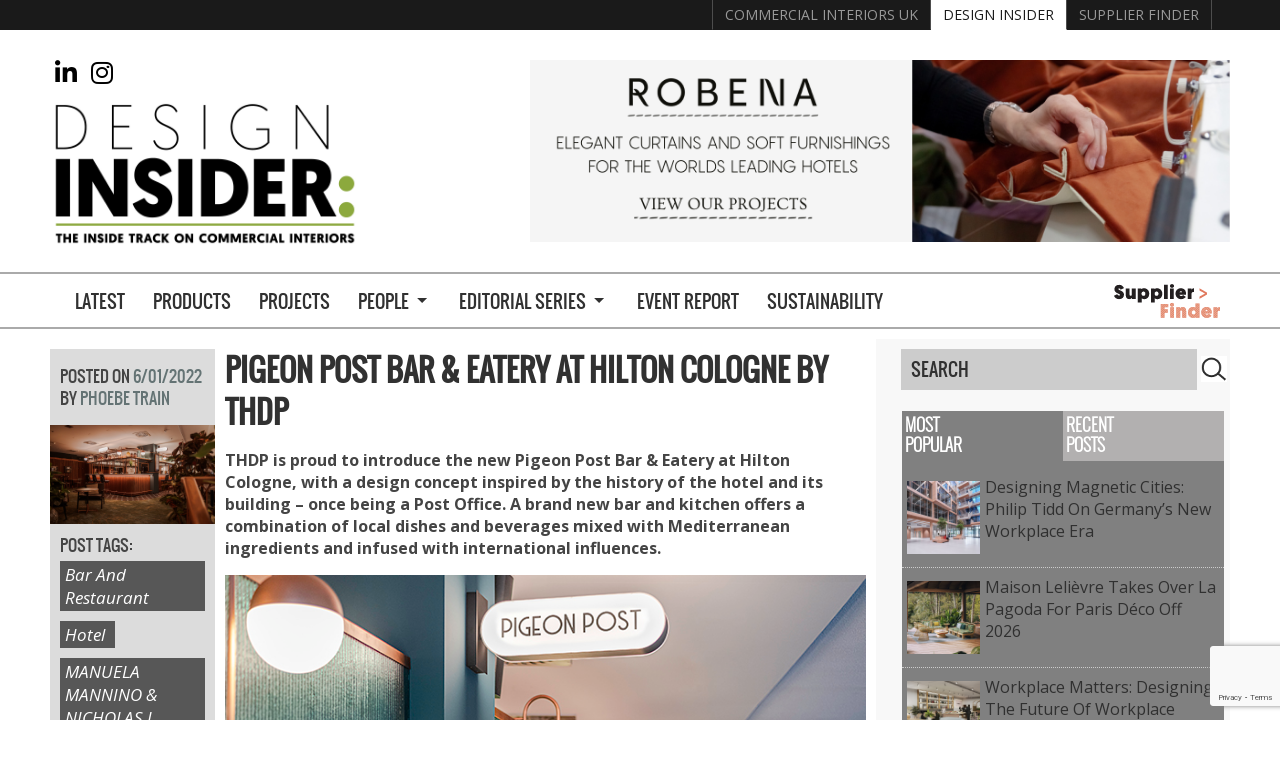

--- FILE ---
content_type: text/html; charset=UTF-8
request_url: https://www.designinsiderlive.com/pigeon-post-bar-eater-at-hilton-cologne-by-thdp/
body_size: 31058
content:
<!doctype html>
<html dir="ltr" lang="en-US" prefix="og: https://ogp.me/ns#" class="no-js">
	<head>
		<meta charset="UTF-8">
		

		<link href="//www.google-analytics.com" rel="dns-prefetch">
        <link href="https://www.designinsiderlive.com/wp-content/themes/designinsider/img/icons/favicon.ico" rel="shortcut icon">
        <link href="https://www.designinsiderlive.com/wp-content/themes/designinsider/img/icons/touch.png" rel="apple-touch-icon-precomposed">

		<meta http-equiv="X-UA-Compatible" content="IE=edge,chrome=1">
		<meta name="viewport" content="width=device-width,initial-scale=1.0">
		<meta name="p:domain_verify" content="840fbfdef5d39ddd1a3ad88fa403cc01"/>
    <meta name="google-site-verification" content="aOz0_FA4Yk0llkI8LDUuFFWO6pYfDBOI5FycEZJXao4" />
		<script type="text/javascript">
/* <![CDATA[ */
window.JetpackScriptData = {"site":{"icon":"","title":"Design Insider","host":"unknown","is_wpcom_platform":false}};
/* ]]> */
</script>
	<style>img:is([sizes="auto" i], [sizes^="auto," i]) { contain-intrinsic-size: 3000px 1500px }</style>
	
		<!-- All in One SEO 4.8.4.1 - aioseo.com -->
		<title>Pigeon Post Bar &amp; Eatery at Hilton Cologne by THDP | Design Insider</title>
	<meta name="description" content="THDP is proud to introduce the new Pigeon Post Bar &amp; Eatery at Hilton Cologne, with a design concept inspired by the history of the hotel and its building – once being a Post Office. A brand new bar and kitchen offers a combination of local dishes and beverages mixed with Mediterranean ingredients and infused" />
	<meta name="robots" content="max-image-preview:large" />
	<meta name="author" content="Phoebe Train"/>
	<meta name="keywords" content="bar and restaurant,hotel,manuela mannino &amp; nicholas j. hickson,project" />
	<link rel="canonical" href="https://www.designinsiderlive.com/pigeon-post-bar-eater-at-hilton-cologne-by-thdp/" />
	<meta name="generator" content="All in One SEO (AIOSEO) 4.8.4.1" />
		<meta property="og:locale" content="en_US" />
		<meta property="og:site_name" content="Design Insider" />
		<meta property="og:type" content="article" />
		<meta property="og:title" content="Pigeon Post Bar &amp; Eatery at Hilton Cologne by THDP | Design Insider" />
		<meta property="og:description" content="THDP is proud to introduce the new Pigeon Post Bar &amp; Eatery at Hilton Cologne, with a design concept inspired by the history of the hotel and its building – once being a Post Office. A brand new bar and kitchen offers a combination of local dishes and beverages mixed with Mediterranean ingredients and infused" />
		<meta property="og:url" content="https://www.designinsiderlive.com/pigeon-post-bar-eater-at-hilton-cologne-by-thdp/" />
		<meta property="og:image" content="https://www.designinsiderlive.com/wp-content/uploads/2022/01/Pigeon_Post_13-1.jpg" />
		<meta property="og:image:secure_url" content="https://www.designinsiderlive.com/wp-content/uploads/2022/01/Pigeon_Post_13-1.jpg" />
		<meta property="og:image:width" content="1600" />
		<meta property="og:image:height" content="960" />
		<meta property="article:tag" content="bar and restaurant" />
		<meta property="article:tag" content="hotel" />
		<meta property="article:tag" content="manuela mannino &amp; nicholas j. hickson" />
		<meta property="article:tag" content="project" />
		<meta property="article:tag" content="hospitality" />
		<meta property="article:tag" content="projects" />
		<meta property="article:published_time" content="2022-01-06T15:44:56+00:00" />
		<meta property="article:modified_time" content="2023-10-04T14:17:32+00:00" />
		<meta property="article:publisher" content="https://www.facebook.com/designinsiderlive" />
		<meta name="twitter:card" content="summary" />
		<meta name="twitter:site" content="@DesignInsider1" />
		<meta name="twitter:title" content="Pigeon Post Bar &amp; Eatery at Hilton Cologne by THDP | Design Insider" />
		<meta name="twitter:description" content="THDP is proud to introduce the new Pigeon Post Bar &amp; Eatery at Hilton Cologne, with a design concept inspired by the history of the hotel and its building – once being a Post Office. A brand new bar and kitchen offers a combination of local dishes and beverages mixed with Mediterranean ingredients and infused" />
		<meta name="twitter:image" content="https://www.designinsiderlive.com/wp-content/uploads/2022/01/Pigeon_Post_13-1.jpg" />
		<script type="application/ld+json" class="aioseo-schema">
			{"@context":"https:\/\/schema.org","@graph":[{"@type":"Article","@id":"https:\/\/www.designinsiderlive.com\/pigeon-post-bar-eater-at-hilton-cologne-by-thdp\/#article","name":"Pigeon Post Bar & Eatery at Hilton Cologne by THDP | Design Insider","headline":"Pigeon Post Bar &#038; Eatery at Hilton Cologne by THDP","author":{"@id":"https:\/\/www.designinsiderlive.com\/author\/phoebe\/#author"},"publisher":{"@id":"https:\/\/www.designinsiderlive.com\/#organization"},"image":{"@type":"ImageObject","url":"https:\/\/www.designinsiderlive.com\/wp-content\/uploads\/2022\/01\/Pigeon_Post_13-1.jpg","width":1600,"height":960},"datePublished":"2022-01-06T15:44:56+00:00","dateModified":"2023-10-04T15:17:32+01:00","inLanguage":"en-US","mainEntityOfPage":{"@id":"https:\/\/www.designinsiderlive.com\/pigeon-post-bar-eater-at-hilton-cologne-by-thdp\/#webpage"},"isPartOf":{"@id":"https:\/\/www.designinsiderlive.com\/pigeon-post-bar-eater-at-hilton-cologne-by-thdp\/#webpage"},"articleSection":"Hospitality, Projects, Bar and Restaurant, Hotel, MANUELA MANNINO &amp; NICHOLAS J. HICKSON, Project, brintons"},{"@type":"BreadcrumbList","@id":"https:\/\/www.designinsiderlive.com\/pigeon-post-bar-eater-at-hilton-cologne-by-thdp\/#breadcrumblist","itemListElement":[{"@type":"ListItem","@id":"https:\/\/www.designinsiderlive.com#listItem","position":1,"name":"Home","item":"https:\/\/www.designinsiderlive.com","nextItem":{"@type":"ListItem","@id":"https:\/\/www.designinsiderlive.com\/category\/projects\/#listItem","name":"Projects"}},{"@type":"ListItem","@id":"https:\/\/www.designinsiderlive.com\/category\/projects\/#listItem","position":2,"name":"Projects","item":"https:\/\/www.designinsiderlive.com\/category\/projects\/","nextItem":{"@type":"ListItem","@id":"https:\/\/www.designinsiderlive.com\/category\/projects\/hospitality\/#listItem","name":"Hospitality"},"previousItem":{"@type":"ListItem","@id":"https:\/\/www.designinsiderlive.com#listItem","name":"Home"}},{"@type":"ListItem","@id":"https:\/\/www.designinsiderlive.com\/category\/projects\/hospitality\/#listItem","position":3,"name":"Hospitality","item":"https:\/\/www.designinsiderlive.com\/category\/projects\/hospitality\/","nextItem":{"@type":"ListItem","@id":"https:\/\/www.designinsiderlive.com\/pigeon-post-bar-eater-at-hilton-cologne-by-thdp\/#listItem","name":"Pigeon Post Bar &#038; Eatery at Hilton Cologne by THDP"},"previousItem":{"@type":"ListItem","@id":"https:\/\/www.designinsiderlive.com\/category\/projects\/#listItem","name":"Projects"}},{"@type":"ListItem","@id":"https:\/\/www.designinsiderlive.com\/pigeon-post-bar-eater-at-hilton-cologne-by-thdp\/#listItem","position":4,"name":"Pigeon Post Bar &#038; Eatery at Hilton Cologne by THDP","previousItem":{"@type":"ListItem","@id":"https:\/\/www.designinsiderlive.com\/category\/projects\/hospitality\/#listItem","name":"Hospitality"}}]},{"@type":"Organization","@id":"https:\/\/www.designinsiderlive.com\/#organization","name":"Design Insider Live","description":"https:\/\/www.designinsiderlive.com","url":"https:\/\/www.designinsiderlive.com\/","sameAs":["https:\/\/www.instagram.com\/designinsiderlive\/","http:\/\/www.pinterest.com\/designinsiderlv\/","http:\/\/www.youtube.com\/user\/BCFATube"]},{"@type":"Person","@id":"https:\/\/www.designinsiderlive.com\/author\/phoebe\/#author","url":"https:\/\/www.designinsiderlive.com\/author\/phoebe\/","name":"Phoebe Train"},{"@type":"WebPage","@id":"https:\/\/www.designinsiderlive.com\/pigeon-post-bar-eater-at-hilton-cologne-by-thdp\/#webpage","url":"https:\/\/www.designinsiderlive.com\/pigeon-post-bar-eater-at-hilton-cologne-by-thdp\/","name":"Pigeon Post Bar & Eatery at Hilton Cologne by THDP | Design Insider","description":"THDP is proud to introduce the new Pigeon Post Bar & Eatery at Hilton Cologne, with a design concept inspired by the history of the hotel and its building \u2013 once being a Post Office. A brand new bar and kitchen offers a combination of local dishes and beverages mixed with Mediterranean ingredients and infused","inLanguage":"en-US","isPartOf":{"@id":"https:\/\/www.designinsiderlive.com\/#website"},"breadcrumb":{"@id":"https:\/\/www.designinsiderlive.com\/pigeon-post-bar-eater-at-hilton-cologne-by-thdp\/#breadcrumblist"},"author":{"@id":"https:\/\/www.designinsiderlive.com\/author\/phoebe\/#author"},"creator":{"@id":"https:\/\/www.designinsiderlive.com\/author\/phoebe\/#author"},"image":{"@type":"ImageObject","url":"https:\/\/www.designinsiderlive.com\/wp-content\/uploads\/2022\/01\/Pigeon_Post_13-1.jpg","@id":"https:\/\/www.designinsiderlive.com\/pigeon-post-bar-eater-at-hilton-cologne-by-thdp\/#mainImage","width":1600,"height":960},"primaryImageOfPage":{"@id":"https:\/\/www.designinsiderlive.com\/pigeon-post-bar-eater-at-hilton-cologne-by-thdp\/#mainImage"},"datePublished":"2022-01-06T15:44:56+00:00","dateModified":"2023-10-04T15:17:32+01:00"},{"@type":"WebSite","@id":"https:\/\/www.designinsiderlive.com\/#website","url":"https:\/\/www.designinsiderlive.com\/","name":"Design Insider","description":"https:\/\/www.designinsiderlive.com","inLanguage":"en-US","publisher":{"@id":"https:\/\/www.designinsiderlive.com\/#organization"}}]}
		</script>
		<!-- All in One SEO -->

<link rel='dns-prefetch' href='//ajax.googleapis.com' />
<link rel='dns-prefetch' href='//cdnjs.cloudflare.com' />
<link rel='dns-prefetch' href='//kit.fontawesome.com' />
<link rel='dns-prefetch' href='//static.addtoany.com' />
<link rel='dns-prefetch' href='//secure.gravatar.com' />
<link rel='dns-prefetch' href='//stats.wp.com' />
<link rel='dns-prefetch' href='//fonts.googleapis.com' />
<link rel='dns-prefetch' href='//v0.wordpress.com' />
<link rel="alternate" type="text/calendar" title="Design Insider &raquo; iCal Feed" href="https://www.designinsiderlive.com/events/?ical=1" />
<script type="text/javascript">
/* <![CDATA[ */
window._wpemojiSettings = {"baseUrl":"https:\/\/s.w.org\/images\/core\/emoji\/15.1.0\/72x72\/","ext":".png","svgUrl":"https:\/\/s.w.org\/images\/core\/emoji\/15.1.0\/svg\/","svgExt":".svg","source":{"concatemoji":"https:\/\/www.designinsiderlive.com\/wp-includes\/js\/wp-emoji-release.min.js?ver=6.8.1"}};
/*! This file is auto-generated */
!function(i,n){var o,s,e;function c(e){try{var t={supportTests:e,timestamp:(new Date).valueOf()};sessionStorage.setItem(o,JSON.stringify(t))}catch(e){}}function p(e,t,n){e.clearRect(0,0,e.canvas.width,e.canvas.height),e.fillText(t,0,0);var t=new Uint32Array(e.getImageData(0,0,e.canvas.width,e.canvas.height).data),r=(e.clearRect(0,0,e.canvas.width,e.canvas.height),e.fillText(n,0,0),new Uint32Array(e.getImageData(0,0,e.canvas.width,e.canvas.height).data));return t.every(function(e,t){return e===r[t]})}function u(e,t,n){switch(t){case"flag":return n(e,"\ud83c\udff3\ufe0f\u200d\u26a7\ufe0f","\ud83c\udff3\ufe0f\u200b\u26a7\ufe0f")?!1:!n(e,"\ud83c\uddfa\ud83c\uddf3","\ud83c\uddfa\u200b\ud83c\uddf3")&&!n(e,"\ud83c\udff4\udb40\udc67\udb40\udc62\udb40\udc65\udb40\udc6e\udb40\udc67\udb40\udc7f","\ud83c\udff4\u200b\udb40\udc67\u200b\udb40\udc62\u200b\udb40\udc65\u200b\udb40\udc6e\u200b\udb40\udc67\u200b\udb40\udc7f");case"emoji":return!n(e,"\ud83d\udc26\u200d\ud83d\udd25","\ud83d\udc26\u200b\ud83d\udd25")}return!1}function f(e,t,n){var r="undefined"!=typeof WorkerGlobalScope&&self instanceof WorkerGlobalScope?new OffscreenCanvas(300,150):i.createElement("canvas"),a=r.getContext("2d",{willReadFrequently:!0}),o=(a.textBaseline="top",a.font="600 32px Arial",{});return e.forEach(function(e){o[e]=t(a,e,n)}),o}function t(e){var t=i.createElement("script");t.src=e,t.defer=!0,i.head.appendChild(t)}"undefined"!=typeof Promise&&(o="wpEmojiSettingsSupports",s=["flag","emoji"],n.supports={everything:!0,everythingExceptFlag:!0},e=new Promise(function(e){i.addEventListener("DOMContentLoaded",e,{once:!0})}),new Promise(function(t){var n=function(){try{var e=JSON.parse(sessionStorage.getItem(o));if("object"==typeof e&&"number"==typeof e.timestamp&&(new Date).valueOf()<e.timestamp+604800&&"object"==typeof e.supportTests)return e.supportTests}catch(e){}return null}();if(!n){if("undefined"!=typeof Worker&&"undefined"!=typeof OffscreenCanvas&&"undefined"!=typeof URL&&URL.createObjectURL&&"undefined"!=typeof Blob)try{var e="postMessage("+f.toString()+"("+[JSON.stringify(s),u.toString(),p.toString()].join(",")+"));",r=new Blob([e],{type:"text/javascript"}),a=new Worker(URL.createObjectURL(r),{name:"wpTestEmojiSupports"});return void(a.onmessage=function(e){c(n=e.data),a.terminate(),t(n)})}catch(e){}c(n=f(s,u,p))}t(n)}).then(function(e){for(var t in e)n.supports[t]=e[t],n.supports.everything=n.supports.everything&&n.supports[t],"flag"!==t&&(n.supports.everythingExceptFlag=n.supports.everythingExceptFlag&&n.supports[t]);n.supports.everythingExceptFlag=n.supports.everythingExceptFlag&&!n.supports.flag,n.DOMReady=!1,n.readyCallback=function(){n.DOMReady=!0}}).then(function(){return e}).then(function(){var e;n.supports.everything||(n.readyCallback(),(e=n.source||{}).concatemoji?t(e.concatemoji):e.wpemoji&&e.twemoji&&(t(e.twemoji),t(e.wpemoji)))}))}((window,document),window._wpemojiSettings);
/* ]]> */
</script>
<link rel='stylesheet' id='jetpack_related-posts-css' href='https://www.designinsiderlive.com/wp-content/plugins/jetpack/modules/related-posts/related-posts.css?ver=20240116' media='all' />
<link rel='stylesheet' id='grid-columns-css' href='https://www.designinsiderlive.com/wp-content/plugins/grid-columns/css/columns.min.css?ver=20130123' media='all' />
<link rel='stylesheet' id='sbi_styles-css' href='https://www.designinsiderlive.com/wp-content/plugins/instagram-feed-pro/css/sbi-styles.min.css?ver=6.8.1' media='all' />
<style id='wp-emoji-styles-inline-css' type='text/css'>

	img.wp-smiley, img.emoji {
		display: inline !important;
		border: none !important;
		box-shadow: none !important;
		height: 1em !important;
		width: 1em !important;
		margin: 0 0.07em !important;
		vertical-align: -0.1em !important;
		background: none !important;
		padding: 0 !important;
	}
</style>
<link rel='stylesheet' id='wp-block-library-css' href='https://www.designinsiderlive.com/wp-includes/css/dist/block-library/style.min.css?ver=6.8.1' media='all' />
<style id='classic-theme-styles-inline-css' type='text/css'>
/*! This file is auto-generated */
.wp-block-button__link{color:#fff;background-color:#32373c;border-radius:9999px;box-shadow:none;text-decoration:none;padding:calc(.667em + 2px) calc(1.333em + 2px);font-size:1.125em}.wp-block-file__button{background:#32373c;color:#fff;text-decoration:none}
</style>
<style id='aab-horizontal-accordion-style-inline-css' type='text/css'>
/*!********************************************************************************************************************************************************************************************************************************************************************************************!*\
  !*** css ./node_modules/@wordpress/scripts/node_modules/css-loader/dist/cjs.js??ruleSet[1].rules[4].use[1]!./node_modules/postcss-loader/dist/cjs.js??ruleSet[1].rules[4].use[2]!./node_modules/sass-loader/dist/cjs.js??ruleSet[1].rules[4].use[3]!./src/horizontal-accordion/style.scss ***!
  \********************************************************************************************************************************************************************************************************************************************************************************************/
.wp-block-aab-horizontal-accordion > .block-editor-inner-blocks > .block-editor-block-list__layout,
.wp-block-aab-horizontal-accordion {
  display: flex;
  gap: 5px;
  padding: 5px;
}
.wp-block-aab-horizontal-accordion > .block-editor-inner-blocks > .block-editor-block-list__layout, .wp-block-aab-horizontal-accordion > .block-editor-inner-blocks > .block-editor-block-list__layout *,
.wp-block-aab-horizontal-accordion,
.wp-block-aab-horizontal-accordion * {
  box-sizing: border-box;
}

/*# sourceMappingURL=style-index.css.map*/
</style>
<style id='aab-horizontal-accordion-item-style-inline-css' type='text/css'>
/*!*************************************************************************************************************************************************************************************************************************************************************************************************!*\
  !*** css ./node_modules/@wordpress/scripts/node_modules/css-loader/dist/cjs.js??ruleSet[1].rules[4].use[1]!./node_modules/postcss-loader/dist/cjs.js??ruleSet[1].rules[4].use[2]!./node_modules/sass-loader/dist/cjs.js??ruleSet[1].rules[4].use[3]!./src/horizontal-accordion-item/style.scss ***!
  \*************************************************************************************************************************************************************************************************************************************************************************************************/
.wp-block-aab-horizontal-accordion .block-editor-inner-blocks {
  width: 100%;
}
.wp-block-aab-horizontal-accordion .block-editor-inner-blocks .block-editor-block-list__layout {
  width: 100%;
}
.wp-block-aab-horizontal-accordion .wp-block-aab-horizontal-accordion-item {
  height: 500px;
  min-width: 100px;
  width: 100px;
  background-color: #f0f2f5;
  padding: 10px 15px;
  border-radius: 5px;
  overflow: hidden;
  cursor: pointer;
}
.wp-block-aab-horizontal-accordion .wp-block-aab-horizontal-accordion-item, .wp-block-aab-horizontal-accordion .wp-block-aab-horizontal-accordion-item * {
  transition-duration: 1s;
}
.wp-block-aab-horizontal-accordion .wp-block-aab-horizontal-accordion-item > .aahb_accordion_head {
  overflow: hidden;
}
.wp-block-aab-horizontal-accordion .wp-block-aab-horizontal-accordion-item > .aahb_accordion_head > .aahb_accordion_icon_wrapper {
  width: 40px;
  height: 40px;
  border-radius: 5px;
  overflow: hidden;
  display: flex;
  justify-content: center;
  align-items: center;
  color: #eee;
}
.wp-block-aab-horizontal-accordion .wp-block-aab-horizontal-accordion-item > .aahb_accordion_head > .aahb_accordion_icon_wrapper > .aahb_accordion_icon {
  width: 100%;
  height: 100%;
}
.wp-block-aab-horizontal-accordion .wp-block-aab-horizontal-accordion-item > .aahb_accordion_head > .aahb_accordion_icon_wrapper > .aahb_icon_upload {
  cursor: pointer;
  display: none;
}
.wp-block-aab-horizontal-accordion .wp-block-aab-horizontal-accordion-item > .aahb_accordion_head > .aahb_accordion_icon_wrapper:not(.frontend):hover {
  transition-duration: 0ms;
  background-color: #777;
}
.wp-block-aab-horizontal-accordion .wp-block-aab-horizontal-accordion-item > .aahb_accordion_head > .aahb_accordion_icon_wrapper:not(.frontend):hover > .aahb_accordion_icon {
  display: none;
}
.wp-block-aab-horizontal-accordion .wp-block-aab-horizontal-accordion-item > .aahb_accordion_head > .aahb_accordion_icon_wrapper:not(.frontend):hover > .aahb_icon_upload {
  display: block;
}
.wp-block-aab-horizontal-accordion .wp-block-aab-horizontal-accordion-item > .aahb_accordion_head > .aahb_accordion_heading {
  opacity: 0;
  padding: 10px 0;
}
.wp-block-aab-horizontal-accordion .wp-block-aab-horizontal-accordion-item > .aahb_accordion_head > .aahb_accordion_heading .aahb_heading, .wp-block-aab-horizontal-accordion .wp-block-aab-horizontal-accordion-item > .aahb_accordion_head > .aahb_accordion_heading .aahb_subheading {
  margin: 0;
  padding: 0;
  line-height: 28px;
  font-size: 16px;
  white-space: nowrap !important;
  overflow: hidden;
  text-overflow: ellipsis;
}
.wp-block-aab-horizontal-accordion .wp-block-aab-horizontal-accordion-item > .aahb_accordion_body > .block-editor-inner-blocks > .block-editor-block-list__layout, .wp-block-aab-horizontal-accordion .wp-block-aab-horizontal-accordion-item > .aahb_accordion_body {
  width: 500px;
  filter: blur(5px);
  transition-duration: 100ms;
}
.wp-block-aab-horizontal-accordion .wp-block-aab-horizontal-accordion-item > .aahb_accordion_body > .block-editor-inner-blocks > .block-editor-block-list__layout .wp-block-image img[alt=aahb-trees-water], .wp-block-aab-horizontal-accordion .wp-block-aab-horizontal-accordion-item > .aahb_accordion_body .wp-block-image img[alt=aahb-trees-water] {
  border-radius: 10px;
}
.wp-block-aab-horizontal-accordion .wp-block-aab-horizontal-accordion-item.active {
  width: 100%;
  overflow: auto;
  scrollbar-width: none;
}
.wp-block-aab-horizontal-accordion .wp-block-aab-horizontal-accordion-item.active > .aahb_accordion_head > .aahb_accordion_heading {
  opacity: 100%;
}
.wp-block-aab-horizontal-accordion .wp-block-aab-horizontal-accordion-item.active > .aahb_accordion_body > .block-editor-inner-blocks > .block-editor-block-list__layout, .wp-block-aab-horizontal-accordion .wp-block-aab-horizontal-accordion-item.active > .aahb_accordion_body {
  filter: blur(0);
  max-width: 500px;
}

/*# sourceMappingURL=style-index.css.map*/
</style>
<style id='mfb-meta-field-block-style-inline-css' type='text/css'>
.wp-block-mfb-meta-field-block,.wp-block-mfb-meta-field-block *{box-sizing:border-box}.wp-block-mfb-meta-field-block.is-layout-flow>.prefix,.wp-block-mfb-meta-field-block.is-layout-flow>.suffix,.wp-block-mfb-meta-field-block.is-layout-flow>.value{margin-block-end:0;margin-block-start:0}.wp-block-mfb-meta-field-block.is-display-inline-block>*{display:inline-block}.wp-block-mfb-meta-field-block.is-display-inline-block .prefix{margin-inline-end:var(--mfb--gap,.5em)}.wp-block-mfb-meta-field-block.is-display-inline-block .suffix{margin-inline-start:var(--mfb--gap,.5em)}.wp-block-mfb-meta-field-block .value img,.wp-block-mfb-meta-field-block .value video{height:auto;max-width:100%}

</style>
<link rel='stylesheet' id='mediaelement-css' href='https://www.designinsiderlive.com/wp-includes/js/mediaelement/mediaelementplayer-legacy.min.css?ver=4.2.17' media='all' />
<link rel='stylesheet' id='wp-mediaelement-css' href='https://www.designinsiderlive.com/wp-includes/js/mediaelement/wp-mediaelement.min.css?ver=6.8.1' media='all' />
<style id='jetpack-sharing-buttons-style-inline-css' type='text/css'>
.jetpack-sharing-buttons__services-list{display:flex;flex-direction:row;flex-wrap:wrap;gap:0;list-style-type:none;margin:5px;padding:0}.jetpack-sharing-buttons__services-list.has-small-icon-size{font-size:12px}.jetpack-sharing-buttons__services-list.has-normal-icon-size{font-size:16px}.jetpack-sharing-buttons__services-list.has-large-icon-size{font-size:24px}.jetpack-sharing-buttons__services-list.has-huge-icon-size{font-size:36px}@media print{.jetpack-sharing-buttons__services-list{display:none!important}}.editor-styles-wrapper .wp-block-jetpack-sharing-buttons{gap:0;padding-inline-start:0}ul.jetpack-sharing-buttons__services-list.has-background{padding:1.25em 2.375em}
</style>
<link rel='stylesheet' id='dashicons-css' href='https://www.designinsiderlive.com/wp-includes/css/dashicons.min.css?ver=6.8.1' media='all' />
<link rel='stylesheet' id='mpp_gutenberg-css' href='https://www.designinsiderlive.com/wp-content/plugins/metronet-profile-picture/dist/blocks.style.build.css?ver=2.6.3' media='all' />
<style id='global-styles-inline-css' type='text/css'>
:root{--wp--preset--aspect-ratio--square: 1;--wp--preset--aspect-ratio--4-3: 4/3;--wp--preset--aspect-ratio--3-4: 3/4;--wp--preset--aspect-ratio--3-2: 3/2;--wp--preset--aspect-ratio--2-3: 2/3;--wp--preset--aspect-ratio--16-9: 16/9;--wp--preset--aspect-ratio--9-16: 9/16;--wp--preset--color--black: #000000;--wp--preset--color--cyan-bluish-gray: #abb8c3;--wp--preset--color--white: #ffffff;--wp--preset--color--pale-pink: #f78da7;--wp--preset--color--vivid-red: #cf2e2e;--wp--preset--color--luminous-vivid-orange: #ff6900;--wp--preset--color--luminous-vivid-amber: #fcb900;--wp--preset--color--light-green-cyan: #7bdcb5;--wp--preset--color--vivid-green-cyan: #00d084;--wp--preset--color--pale-cyan-blue: #8ed1fc;--wp--preset--color--vivid-cyan-blue: #0693e3;--wp--preset--color--vivid-purple: #9b51e0;--wp--preset--gradient--vivid-cyan-blue-to-vivid-purple: linear-gradient(135deg,rgba(6,147,227,1) 0%,rgb(155,81,224) 100%);--wp--preset--gradient--light-green-cyan-to-vivid-green-cyan: linear-gradient(135deg,rgb(122,220,180) 0%,rgb(0,208,130) 100%);--wp--preset--gradient--luminous-vivid-amber-to-luminous-vivid-orange: linear-gradient(135deg,rgba(252,185,0,1) 0%,rgba(255,105,0,1) 100%);--wp--preset--gradient--luminous-vivid-orange-to-vivid-red: linear-gradient(135deg,rgba(255,105,0,1) 0%,rgb(207,46,46) 100%);--wp--preset--gradient--very-light-gray-to-cyan-bluish-gray: linear-gradient(135deg,rgb(238,238,238) 0%,rgb(169,184,195) 100%);--wp--preset--gradient--cool-to-warm-spectrum: linear-gradient(135deg,rgb(74,234,220) 0%,rgb(151,120,209) 20%,rgb(207,42,186) 40%,rgb(238,44,130) 60%,rgb(251,105,98) 80%,rgb(254,248,76) 100%);--wp--preset--gradient--blush-light-purple: linear-gradient(135deg,rgb(255,206,236) 0%,rgb(152,150,240) 100%);--wp--preset--gradient--blush-bordeaux: linear-gradient(135deg,rgb(254,205,165) 0%,rgb(254,45,45) 50%,rgb(107,0,62) 100%);--wp--preset--gradient--luminous-dusk: linear-gradient(135deg,rgb(255,203,112) 0%,rgb(199,81,192) 50%,rgb(65,88,208) 100%);--wp--preset--gradient--pale-ocean: linear-gradient(135deg,rgb(255,245,203) 0%,rgb(182,227,212) 50%,rgb(51,167,181) 100%);--wp--preset--gradient--electric-grass: linear-gradient(135deg,rgb(202,248,128) 0%,rgb(113,206,126) 100%);--wp--preset--gradient--midnight: linear-gradient(135deg,rgb(2,3,129) 0%,rgb(40,116,252) 100%);--wp--preset--font-size--small: 13px;--wp--preset--font-size--medium: 20px;--wp--preset--font-size--large: 36px;--wp--preset--font-size--x-large: 42px;--wp--preset--spacing--20: 0.44rem;--wp--preset--spacing--30: 0.67rem;--wp--preset--spacing--40: 1rem;--wp--preset--spacing--50: 1.5rem;--wp--preset--spacing--60: 2.25rem;--wp--preset--spacing--70: 3.38rem;--wp--preset--spacing--80: 5.06rem;--wp--preset--shadow--natural: 6px 6px 9px rgba(0, 0, 0, 0.2);--wp--preset--shadow--deep: 12px 12px 50px rgba(0, 0, 0, 0.4);--wp--preset--shadow--sharp: 6px 6px 0px rgba(0, 0, 0, 0.2);--wp--preset--shadow--outlined: 6px 6px 0px -3px rgba(255, 255, 255, 1), 6px 6px rgba(0, 0, 0, 1);--wp--preset--shadow--crisp: 6px 6px 0px rgba(0, 0, 0, 1);}:where(.is-layout-flex){gap: 0.5em;}:where(.is-layout-grid){gap: 0.5em;}body .is-layout-flex{display: flex;}.is-layout-flex{flex-wrap: wrap;align-items: center;}.is-layout-flex > :is(*, div){margin: 0;}body .is-layout-grid{display: grid;}.is-layout-grid > :is(*, div){margin: 0;}:where(.wp-block-columns.is-layout-flex){gap: 2em;}:where(.wp-block-columns.is-layout-grid){gap: 2em;}:where(.wp-block-post-template.is-layout-flex){gap: 1.25em;}:where(.wp-block-post-template.is-layout-grid){gap: 1.25em;}.has-black-color{color: var(--wp--preset--color--black) !important;}.has-cyan-bluish-gray-color{color: var(--wp--preset--color--cyan-bluish-gray) !important;}.has-white-color{color: var(--wp--preset--color--white) !important;}.has-pale-pink-color{color: var(--wp--preset--color--pale-pink) !important;}.has-vivid-red-color{color: var(--wp--preset--color--vivid-red) !important;}.has-luminous-vivid-orange-color{color: var(--wp--preset--color--luminous-vivid-orange) !important;}.has-luminous-vivid-amber-color{color: var(--wp--preset--color--luminous-vivid-amber) !important;}.has-light-green-cyan-color{color: var(--wp--preset--color--light-green-cyan) !important;}.has-vivid-green-cyan-color{color: var(--wp--preset--color--vivid-green-cyan) !important;}.has-pale-cyan-blue-color{color: var(--wp--preset--color--pale-cyan-blue) !important;}.has-vivid-cyan-blue-color{color: var(--wp--preset--color--vivid-cyan-blue) !important;}.has-vivid-purple-color{color: var(--wp--preset--color--vivid-purple) !important;}.has-black-background-color{background-color: var(--wp--preset--color--black) !important;}.has-cyan-bluish-gray-background-color{background-color: var(--wp--preset--color--cyan-bluish-gray) !important;}.has-white-background-color{background-color: var(--wp--preset--color--white) !important;}.has-pale-pink-background-color{background-color: var(--wp--preset--color--pale-pink) !important;}.has-vivid-red-background-color{background-color: var(--wp--preset--color--vivid-red) !important;}.has-luminous-vivid-orange-background-color{background-color: var(--wp--preset--color--luminous-vivid-orange) !important;}.has-luminous-vivid-amber-background-color{background-color: var(--wp--preset--color--luminous-vivid-amber) !important;}.has-light-green-cyan-background-color{background-color: var(--wp--preset--color--light-green-cyan) !important;}.has-vivid-green-cyan-background-color{background-color: var(--wp--preset--color--vivid-green-cyan) !important;}.has-pale-cyan-blue-background-color{background-color: var(--wp--preset--color--pale-cyan-blue) !important;}.has-vivid-cyan-blue-background-color{background-color: var(--wp--preset--color--vivid-cyan-blue) !important;}.has-vivid-purple-background-color{background-color: var(--wp--preset--color--vivid-purple) !important;}.has-black-border-color{border-color: var(--wp--preset--color--black) !important;}.has-cyan-bluish-gray-border-color{border-color: var(--wp--preset--color--cyan-bluish-gray) !important;}.has-white-border-color{border-color: var(--wp--preset--color--white) !important;}.has-pale-pink-border-color{border-color: var(--wp--preset--color--pale-pink) !important;}.has-vivid-red-border-color{border-color: var(--wp--preset--color--vivid-red) !important;}.has-luminous-vivid-orange-border-color{border-color: var(--wp--preset--color--luminous-vivid-orange) !important;}.has-luminous-vivid-amber-border-color{border-color: var(--wp--preset--color--luminous-vivid-amber) !important;}.has-light-green-cyan-border-color{border-color: var(--wp--preset--color--light-green-cyan) !important;}.has-vivid-green-cyan-border-color{border-color: var(--wp--preset--color--vivid-green-cyan) !important;}.has-pale-cyan-blue-border-color{border-color: var(--wp--preset--color--pale-cyan-blue) !important;}.has-vivid-cyan-blue-border-color{border-color: var(--wp--preset--color--vivid-cyan-blue) !important;}.has-vivid-purple-border-color{border-color: var(--wp--preset--color--vivid-purple) !important;}.has-vivid-cyan-blue-to-vivid-purple-gradient-background{background: var(--wp--preset--gradient--vivid-cyan-blue-to-vivid-purple) !important;}.has-light-green-cyan-to-vivid-green-cyan-gradient-background{background: var(--wp--preset--gradient--light-green-cyan-to-vivid-green-cyan) !important;}.has-luminous-vivid-amber-to-luminous-vivid-orange-gradient-background{background: var(--wp--preset--gradient--luminous-vivid-amber-to-luminous-vivid-orange) !important;}.has-luminous-vivid-orange-to-vivid-red-gradient-background{background: var(--wp--preset--gradient--luminous-vivid-orange-to-vivid-red) !important;}.has-very-light-gray-to-cyan-bluish-gray-gradient-background{background: var(--wp--preset--gradient--very-light-gray-to-cyan-bluish-gray) !important;}.has-cool-to-warm-spectrum-gradient-background{background: var(--wp--preset--gradient--cool-to-warm-spectrum) !important;}.has-blush-light-purple-gradient-background{background: var(--wp--preset--gradient--blush-light-purple) !important;}.has-blush-bordeaux-gradient-background{background: var(--wp--preset--gradient--blush-bordeaux) !important;}.has-luminous-dusk-gradient-background{background: var(--wp--preset--gradient--luminous-dusk) !important;}.has-pale-ocean-gradient-background{background: var(--wp--preset--gradient--pale-ocean) !important;}.has-electric-grass-gradient-background{background: var(--wp--preset--gradient--electric-grass) !important;}.has-midnight-gradient-background{background: var(--wp--preset--gradient--midnight) !important;}.has-small-font-size{font-size: var(--wp--preset--font-size--small) !important;}.has-medium-font-size{font-size: var(--wp--preset--font-size--medium) !important;}.has-large-font-size{font-size: var(--wp--preset--font-size--large) !important;}.has-x-large-font-size{font-size: var(--wp--preset--font-size--x-large) !important;}
:where(.wp-block-post-template.is-layout-flex){gap: 1.25em;}:where(.wp-block-post-template.is-layout-grid){gap: 1.25em;}
:where(.wp-block-columns.is-layout-flex){gap: 2em;}:where(.wp-block-columns.is-layout-grid){gap: 2em;}
:root :where(.wp-block-pullquote){font-size: 1.5em;line-height: 1.6;}
</style>
<link rel='stylesheet' id='contact-form-7-css' href='https://www.designinsiderlive.com/wp-content/plugins/contact-form-7/includes/css/styles.css?ver=6.1' media='all' />
<link rel='stylesheet' id='members-gallery-css' href='https://www.designinsiderlive.com/wp-content/plugins/members-gallery/includes/css/styles.css?ver=6.8.1' media='screen' />
<link rel='stylesheet' id='owl.carousel.css-css' href='https://www.designinsiderlive.com/wp-content/plugins/relevant/css/owl.carousel.css?ver=1.4.5' media='all' />
<link rel='stylesheet' id='owl.theme.default.css-css' href='https://www.designinsiderlive.com/wp-content/plugins/relevant/css/owl.theme.default.css?ver=1.4.5' media='all' />
<link rel='stylesheet' id='rltdpstsplgn_stylesheet-css' href='https://www.designinsiderlive.com/wp-content/plugins/relevant/css/style.css?ver=1.4.5' media='all' />
<style id='rltdpstsplgn_stylesheet-inline-css' type='text/css'>

			.rltdpstsplgn-featured-post-block {
				background-color: #f3f3f3;
				width: 100%;
			}
			.rltdpstsplgn-featured-post-block article {
				background-color: #f3f3f3;
				width: 960px;
			}
			.rltdpstsplgn-featured-posts .rltdpstsplgn_posts_title a {
				color: #777b7e !important;
			}
			.rltdpstsplgn-featured-posts .entry-content {
				color: #777b7e !important;
			}
			.rltdpstsplgn-featured-posts .entry-content .more-link {
				color: #777b7e!important;
			}
</style>
<link rel='stylesheet' id='wp-polls-css' href='https://www.designinsiderlive.com/wp-content/plugins/wp-polls/polls-css.css?ver=2.77.3' media='all' />
<style id='wp-polls-inline-css' type='text/css'>
.wp-polls .pollbar {
	margin: 1px;
	font-size: 6px;
	line-height: 8px;
	height: 8px;
	background-image: url('https://www.designinsiderlive.com/wp-content/plugins/wp-polls/images/default/pollbg.gif');
	border: 1px solid #c8c8c8;
}

</style>
<link rel='stylesheet' id='normalize-css' href='https://www.designinsiderlive.com/wp-content/themes/designinsider/normalize.min.css?ver=1.0' media='all' />
<link rel='stylesheet' id='grid-css' href='https://www.designinsiderlive.com/wp-content/themes/designinsider/grid.min.css?ver=1.0' media='all' />
<link rel='stylesheet' id='openSansFont-css' href='https://fonts.googleapis.com/css2?family=Open+Sans%3Aital%2Cwght%400%2C300%3B0%2C400%3B0%2C700%3B0%2C800%3B1%2C400&#038;display=swap&#038;ver=1.0' media='all' />
<link rel='stylesheet' id='superfishbase-css' href='https://www.designinsiderlive.com/wp-content/themes/designinsider/superfish/dist/css/superfish.css?ver=6.8.1' media='all' />
<link rel='stylesheet' id='flexslider-css' href='https://www.designinsiderlive.com/wp-content/themes/designinsider/flexslider/flexslider.css?ver=6.8.1' media='all' />
<style id='akismet-widget-style-inline-css' type='text/css'>

			.a-stats {
				--akismet-color-mid-green: #357b49;
				--akismet-color-white: #fff;
				--akismet-color-light-grey: #f6f7f7;

				max-width: 350px;
				width: auto;
			}

			.a-stats * {
				all: unset;
				box-sizing: border-box;
			}

			.a-stats strong {
				font-weight: 600;
			}

			.a-stats a.a-stats__link,
			.a-stats a.a-stats__link:visited,
			.a-stats a.a-stats__link:active {
				background: var(--akismet-color-mid-green);
				border: none;
				box-shadow: none;
				border-radius: 8px;
				color: var(--akismet-color-white);
				cursor: pointer;
				display: block;
				font-family: -apple-system, BlinkMacSystemFont, 'Segoe UI', 'Roboto', 'Oxygen-Sans', 'Ubuntu', 'Cantarell', 'Helvetica Neue', sans-serif;
				font-weight: 500;
				padding: 12px;
				text-align: center;
				text-decoration: none;
				transition: all 0.2s ease;
			}

			/* Extra specificity to deal with TwentyTwentyOne focus style */
			.widget .a-stats a.a-stats__link:focus {
				background: var(--akismet-color-mid-green);
				color: var(--akismet-color-white);
				text-decoration: none;
			}

			.a-stats a.a-stats__link:hover {
				filter: brightness(110%);
				box-shadow: 0 4px 12px rgba(0, 0, 0, 0.06), 0 0 2px rgba(0, 0, 0, 0.16);
			}

			.a-stats .count {
				color: var(--akismet-color-white);
				display: block;
				font-size: 1.5em;
				line-height: 1.4;
				padding: 0 13px;
				white-space: nowrap;
			}
		
</style>
<link rel='stylesheet' id='html5blank-css' href='https://www.designinsiderlive.com/wp-content/themes/designinsider/style.css?v=20260114&#038;ver=1.1' media='all' />
<link rel='stylesheet' id='addtoany-css' href='https://www.designinsiderlive.com/wp-content/plugins/add-to-any/addtoany.min.css?ver=1.16' media='all' />
<link rel='stylesheet' id='rtbs-css' href='https://www.designinsiderlive.com/wp-content/plugins/responsive-tabs/inc/css/rtbs_style.min.css?ver=4.0.11' media='all' />
<link rel='stylesheet' id='ffs-easyResponsiveTabs-css' href='https://www.designinsiderlive.com/wp-content/plugins/fruitful-shortcodes/fruitful-shortcodes-1.6.2/includes/shortcodes/js/tabs/easy-responsive-tabs.css?ver=6.8.1' media='all' />
<link rel='stylesheet' id='ffs-fontawesome-css' href='https://www.designinsiderlive.com/wp-content/plugins/fruitful-shortcodes/fruitful-shortcodes-1.6.2/includes/shortcodes/css/font-awesome.min.css?ver=6.8.1' media='all' />
<link rel='stylesheet' id='ffs-styles-css' href='https://www.designinsiderlive.com/wp-content/plugins/fruitful-shortcodes/fruitful-shortcodes-1.6.2/includes/shortcodes/css/ffs_styles.css?ver=6.8.1' media='all' />
<script type="text/javascript" src="https://ajax.googleapis.com/ajax/libs/jquery/1.10.2/jquery.min.js?ver=1.9.1" id="jquery-js"></script>
<script type="text/javascript" src="https://cdnjs.cloudflare.com/ajax/libs/conditionizr.js/4.0.0/conditionizr.min.js?ver=4.0.0" id="conditionizr-js"></script>
<script type="text/javascript" src="https://cdnjs.cloudflare.com/ajax/libs/modernizr/2.6.2/modernizr.min.js?ver=2.6.2" id="modernizr-js"></script>
<script type="text/javascript" src="https://kit.fontawesome.com/5cf6ac3ad1.js?ver=6" id="fontawesome-js"></script>
<script type="text/javascript" src="https://www.designinsiderlive.com/wp-content/themes/designinsider/js/scripts.js?v=2&amp;ver=1.0.0" id="html5blankscripts-js"></script>
<script type="text/javascript" src="https://www.designinsiderlive.com/wp-content/themes/designinsider/js/lazysizes.min.js?ver=1.0.0" id="lazysizes-js"></script>
<script type="text/javascript" src="https://www.designinsiderlive.com/wp-content/themes/designinsider/superfish/dist/js/hoverIntent.js?ver=6.8.1" id="hoverintent-js"></script>
<script type="text/javascript" src="https://www.designinsiderlive.com/wp-content/themes/designinsider/superfish/dist/js/superfish.min.js?ver=6.8.1" id="superfish-js"></script>
<script type="text/javascript" src="https://www.designinsiderlive.com/wp-content/themes/designinsider/superfish/dist/js/supersubs.js?ver=6.8.1" id="supersubs-js"></script>
<script type="text/javascript" id="jetpack_related-posts-js-extra">
/* <![CDATA[ */
var related_posts_js_options = {"post_heading":"h4"};
/* ]]> */
</script>
<script type="text/javascript" src="https://www.designinsiderlive.com/wp-content/plugins/jetpack/_inc/build/related-posts/related-posts.min.js?ver=20240116" id="jetpack_related-posts-js"></script>
<script type="text/javascript" id="addtoany-core-js-before">
/* <![CDATA[ */
window.a2a_config=window.a2a_config||{};a2a_config.callbacks=[];a2a_config.overlays=[];a2a_config.templates={};
a2a_config.icon_color="#2a2a2a";
/* ]]> */
</script>
<script type="text/javascript" defer src="https://static.addtoany.com/menu/page.js" id="addtoany-core-js"></script>
<script type="text/javascript" defer src="https://www.designinsiderlive.com/wp-content/plugins/add-to-any/addtoany.min.js?ver=1.1" id="addtoany-jquery-js"></script>
<script type="text/javascript" id="adrotate-groups-js-extra">
/* <![CDATA[ */
var impression_object = {"ajax_url":"https:\/\/www.designinsiderlive.com\/wp-admin\/admin-ajax.php"};
/* ]]> */
</script>
<script type="text/javascript" src="https://www.designinsiderlive.com/wp-content/plugins/adrotate-pro/library/jquery.groups.js" id="adrotate-groups-js"></script>
<script type="text/javascript" id="adrotate-clicker-js-extra">
/* <![CDATA[ */
var click_object = {"ajax_url":"https:\/\/www.designinsiderlive.com\/wp-admin\/admin-ajax.php"};
/* ]]> */
</script>
<script type="text/javascript" src="https://www.designinsiderlive.com/wp-content/plugins/adrotate-pro/library/jquery.clicker.js" id="adrotate-clicker-js"></script>
<script type="text/javascript" src="https://www.designinsiderlive.com/wp-content/plugins/members-gallery/includes/js/scripts.js?ver=6.8.1" id="members-gallery-js"></script>
<script type="text/javascript" src="https://www.designinsiderlive.com/wp-content/themes/designinsider/flexslider/jquery.flexslider-min.js?ver=2.7.2" id="flexslider-js-js"></script>
<script type="text/javascript" src="https://www.designinsiderlive.com/wp-content/plugins/responsive-tabs/inc/js/rtbs.min.js?ver=4.0.11" id="rtbs-js"></script>
<link rel="https://api.w.org/" href="https://www.designinsiderlive.com/wp-json/" /><link rel="alternate" title="JSON" type="application/json" href="https://www.designinsiderlive.com/wp-json/wp/v2/posts/40895" /><link rel="alternate" title="oEmbed (JSON)" type="application/json+oembed" href="https://www.designinsiderlive.com/wp-json/oembed/1.0/embed?url=https%3A%2F%2Fwww.designinsiderlive.com%2Fpigeon-post-bar-eater-at-hilton-cologne-by-thdp%2F" />
<link rel="alternate" title="oEmbed (XML)" type="text/xml+oembed" href="https://www.designinsiderlive.com/wp-json/oembed/1.0/embed?url=https%3A%2F%2Fwww.designinsiderlive.com%2Fpigeon-post-bar-eater-at-hilton-cologne-by-thdp%2F&#038;format=xml" />

<!-- This site is using AdRotate Professional v5.21 to display their advertisements - https://ajdg.solutions/ -->
<!-- AdRotate CSS -->
<style type="text/css" media="screen">
	.g { margin:0px; padding:0px; overflow:hidden; line-height:1; zoom:1; }
	.g img { height:auto; }
	.g-col { position:relative; float:left; }
	.g-col:first-child { margin-left: 0; }
	.g-col:last-child { margin-right: 0; }
	.g-wall { display:block; position:fixed; left:0; top:0; width:100%; height:100%; z-index:-1; }
	.woocommerce-page .g, .bbpress-wrapper .g { margin: 20px auto; clear:both; }
	.g-1 {  width:100%; max-width:768px;  height:100%; max-height:200px; margin: 0 auto; }
	.g-2 { margin:25px 5px 5px 5px; }
	.g-3 { margin:25px 5px 5px 5px; }
	.g-4 { margin:25px 5px 5px 5px; }
	@media only screen and (max-width: 480px) {
		.g-col, .g-dyn, .g-single { width:100%; margin-left:0; margin-right:0; }
		.woocommerce-page .g, .bbpress-wrapper .g { margin: 10px auto; }
	}
</style>
<!-- /AdRotate CSS -->



<!-- Facebook Pixel Code -->
<script>
!function(f,b,e,v,n,t,s)
{if(f.fbq)return;n=f.fbq=function(){n.callMethod?n.callMethod.apply(n,arguments):n.queue.push(arguments)};
if(!f._fbq)f._fbq=n;n.push=n;n.loaded=!0;n.version='2.0';
n.queue=[];t=b.createElement(e);t.async=!0;
t.src=v;s=b.getElementsByTagName(e)[0];
s.parentNode.insertBefore(t,s)}(window,document,'script','https://connect.facebook.net/en_US/fbevents.js');
 fbq('init', '1433568100039797'); 
 fbq('track', 'PageView');
 </script>
 <noscript>
  <img height="1" width="1" 
  src="https://www.facebook.com/tr?id=1433568100039797&ev=PageView&noscript=1"/>
  </noscript>
  <!-- End Facebook Pixel Code -->

<!-- Google Adsense -->
<script async src="//pagead2.googlesyndication.com/pagead/js/adsbygoogle.js"></script>
<script>
  (adsbygoogle = window.adsbygoogle || []).push({
    google_ad_client: "ca-pub-8355533807345694",
    enable_page_level_ads: true
  });
</script>
<!-- End Google Adsense -->

<!-- Google Tag Manager -->
<script>(function(w,d,s,l,i){w[l]=w[l]||[];w[l].push({'gtm.start':
new Date().getTime(),event:'gtm.js'});var f=d.getElementsByTagName(s)[0],
j=d.createElement(s),dl=l!='dataLayer'?'&l='+l:'';j.async=true;j.src=
'https://www.googletagmanager.com/gtm.js?id='+i+dl;f.parentNode.insertBefore(j,f);
})(window,document,'script','dataLayer','GTM-W2632HV');</script>
<!-- End Google Tag Manager -->
<meta name="tec-api-version" content="v1"><meta name="tec-api-origin" content="https://www.designinsiderlive.com"><link rel="alternate" href="https://www.designinsiderlive.com/wp-json/tribe/events/v1/" />	<style>img#wpstats{display:none}</style>
		<!-- Custom Feeds for Instagram CSS -->
<style type="text/css">
.sbi_feedtheme_title_wrapper h3 { font-size:17px !important; }
</style>
<!-- AdRotate JS -->
<script type="text/javascript">
jQuery(document).ready(function(){if(jQuery.fn.gslider) {
	jQuery('.g-1').gslider({groupid:1,speed:5000,repeat_impressions:'Y'});
}});
</script>
<!-- /AdRotate JS -->


		<script src="https://www.designinsiderlive.com/wp-content/themes/designinsider/js/respond.js?>" type="text/javascript"></script>
		<script>
        conditionizr.config({
            assets: 'https://www.designinsiderlive.com/wp-content/themes/designinsider',
            tests: {}
        });
        //conditionizr.polyfill('https://html5shiv.googlecode.com/svn/trunk/html5.js', ['ie6', 'ie7', 'ie8']);
        </script>
	</head>
<body class="wp-singular post-template-default single single-post postid-40895 single-format-standard wp-theme-designinsider rltdpstsplgn_designinsider.ukstg9.rmaco.com tribe-no-js page-template-design-insider metaslider-plugin pigeon-post-bar-eater-at-hilton-cologne-by-thdp">
<!-- Google Tag Manager (noscript) -->
<noscript><iframe src="https://www.googletagmanager.com/ns.html?id=GTM-W2632HV"
height="0" width="0" style="display:none;visibility:hidden"></iframe></noscript>
<!-- End Google Tag Manager (noscript) -->
      <!-- Design Insider header -->
     <div id="menu-tabs">
        <div class="layout-center">
          <a class="last" href="https://www.designinsiderlive.com/supplier-finder/">Supplier Finder</a>
          <a class="active" href="https://www.designinsiderlive.com/">Design Insider</a>
          <a class="first" href="https://www.commercial-interiorsuk.com/">Commercial Interiors UK</a>
        </div>
      </div>
  		<!-- header -->
  		<header id="header" class="header" role="banner">
  			
  			<div id="header__section1" class="grid-container no-padding">

  				<div id="header-left" class="grid-35 suffix-5 tablet-grid-35 tablet-suffix-5 mobile-grid-100">
            
            
            <!-- social media icons -->
  				  <div class="social-media">
              <a href="https://www.linkedin.com/company/designinsider/" class="linkedin ir" target="_blank"><i class="fa-brands fa-linkedin-in"></i></a>
              <a href="https://www.instagram.com/designinsiderlive/" class="instagram ir" target="_blank"><i class="fa-brands fa-instagram"></i></a> 
            </div>

  				  <!-- logo -->
            <div class="logo">
  					  <a href="https://www.designinsiderlive.com">
  						  <img src="https://www.designinsiderlive.com/wp-content/themes/designinsider/img/DI_Logo_Tag.jpg" alt="Design Insider Logo" class="logo-img">
  					  </a>
            </div> 
          <!-- /logo -->

  				</div> 
          <div id="header-right" class="grid-60 tablet-grid-60 mobile-grid-100">
  			                  <div id="widget-area-header" class="widget-area-header">
                <div id="60391c12ae8fd-2" class="60391c12ae8fd"><div class="g g-1"><div class="g-dyn a-140 c-1"><a class="gofollow" data-track="MTQwLDEsMSw2MA==" href="https://www.designinsiderlive.com/subscribe-today/"><img src="http://www.designinsiderlive.com/wp-content/uploads/2024/02/Newsletter-Sign-Up-Banner-1902242-1.png" /></a></div><div class="g-dyn a-157 c-2"><a class="gofollow" data-track="MTU3LDEsMSw2MA==" href="https://www.robena.co.uk/portfolio"><img src="https://www.designinsiderlive.com/wp-content/uploads/2025/12/ELEGANT-CURTAINS-AND-SOFT-FURNISHINGS-FOR-THE-WORLDS-LEADING-HOTELS-1.png" /></a></div><div class="g-dyn a-137 c-3"><a class="gofollow" data-track="MTM3LDEsMSw2MA==" href="https://www.instagram.com/designinsiderlive/"><img src="http://www.designinsiderlive.com/wp-content/uploads/2023/06/Follow-us-on-Instagram-220623.jpg" /></a></div><div class="g-dyn a-153 c-4"><a class="gofollow" data-track="MTUzLDEsMSw2MA==" href="https://www.premiervoile.com/"><img src="https://www.designinsiderlive.com/wp-content/uploads/2025/12/CIUK-Premier-Voile-Ad-Banner-25.png" /></a></div><div class="g-dyn a-139 c-5"><a class="gofollow" data-track="MTM5LDEsMSw2MA==" href="https://www.designinsiderlive.com/supplier-finder/"><img src="http://www.designinsiderlive.com/wp-content/uploads/2024/02/Supplier-Finder-Banner-Advert-160124.jpg" /></a></div><div class="g-dyn a-148 c-6"><a class="gofollow" data-track="MTQ4LDEsMSw2MA==" href="https://issuu.com/commercial_interiors_uk/docs/commercial_interiors_uk_annual_directory_2025"><img src="http://www.designinsiderlive.com/wp-content/uploads/2025/02/Banner-Advert-DI.png" /></a></div><div class="g-dyn a-156 c-7"><a class="gofollow" data-track="MTU2LDEsMSw2MA==" href="https://www.southerndrapes.co.uk/portfolio"><img src="https://www.designinsiderlive.com/wp-content/uploads/2025/12/4-1-1.png" /></a></div></div></div>              </div>  
                      </div> 



  			</div>        
        <div class="menu-categories-wrap">
          <div class="grid-container">
            <div class="grid-100 tablet-grid-100 mobile-grid-100 ">
              
              <div class="menu-categoriesnav">
                <ul id="menu-categories" class="sf-menu"><li id="menu-item-19393" class="menu-item menu-item-type-post_type menu-item-object-page menu-item-19393"><a href="https://www.designinsiderlive.com/latest-posts/">Latest</a></li>
<li id="menu-item-7638" class="menu-item menu-item-type-taxonomy menu-item-object-category menu-item-7638"><a href="https://www.designinsiderlive.com/category/products/">Products</a></li>
<li id="menu-item-7639" class="menu-item menu-item-type-taxonomy menu-item-object-category current-post-ancestor current-menu-parent current-post-parent menu-item-7639"><a href="https://www.designinsiderlive.com/category/projects/">Projects</a></li>
<li id="menu-item-13569" class="menu-item menu-item-type-taxonomy menu-item-object-category menu-item-has-children menu-item-13569"><a href="https://www.designinsiderlive.com/category/people/">People</a>
<ul class="sub-menu">
	<li id="menu-item-41576" class="menu-item menu-item-type-taxonomy menu-item-object-category menu-item-41576"><a href="https://www.designinsiderlive.com/category/ambassadors/">Ambassadors</a></li>
</ul>
</li>
<li id="menu-item-63956" class="no-link menu-item menu-item-type-custom menu-item-object-custom menu-item-has-children menu-item-63956"><a href="#">Editorial Series</a>
<ul class="sub-menu">
	<li id="menu-item-34193" class="menu-item menu-item-type-taxonomy menu-item-object-category menu-item-34193"><a href="https://www.designinsiderlive.com/category/people/columnist/">Columnist</a></li>
	<li id="menu-item-57615" class="menu-item menu-item-type-taxonomy menu-item-object-category menu-item-57615"><a href="https://www.designinsiderlive.com/category/people/have-your-say/">Have your say</a></li>
	<li id="menu-item-57616" class="menu-item menu-item-type-taxonomy menu-item-object-category menu-item-57616"><a href="https://www.designinsiderlive.com/category/people/joyful-spaces/">Joyful Spaces</a></li>
	<li id="menu-item-57614" class="menu-item menu-item-type-taxonomy menu-item-object-category menu-item-57614"><a href="https://www.designinsiderlive.com/category/people/youre-invited/">You&#8217;re Invited</a></li>
</ul>
</li>
<li id="menu-item-63957" class="menu-item menu-item-type-taxonomy menu-item-object-category menu-item-63957"><a href="https://www.designinsiderlive.com/category/event-report/">Event Report</a></li>
<li id="menu-item-41140" class="menu-item menu-item-type-taxonomy menu-item-object-category menu-item-41140"><a href="https://www.designinsiderlive.com/category/reaching-carbon-zero/">Sustainability</a></li>
<li id="menu-item-14417" class="menu-item menu-item-type-custom menu-item-object-custom menu-item-14417"><a href="https://www.designinsiderlive.com/supplier-finder/">Supplier Finder</a></li>
</ul>              </div>
          
              <div id="categories-slicknav"></div>

              <div class="search-form-wrap" ><!-- search -->
<form class="search-form" method="get" action="https://www.designinsiderlive.com" role="search">
	<input class="search-input" type="search" name="s" placeholder="SEARCH">
	<button class="search-submit" type="submit" role="button">Search</button>
</form>
<!-- /search -->
</div>
            
            </div>  

          </div>
        </div>
  		</header>
  		
      <!-- /header -->
         
    			<div class="grid-container first">
      



<!-- section -->
<section role="main" class="grid-70 clearfix main no-padding">


    <!-- article -->
    <article id="post-40895" class="post-40895 post type-post status-publish format-standard has-post-thumbnail hentry category-hospitality category-projects tag-bar-and-restaurant tag-hotel tag-manuela-mannino-nicholas-j-hickson tag-project di_member_ids-brintons">

        
    <div class="post-content clearfix grid-80 push-20 tablet-grid-80 tablet-push-20 ">

        
        
                
        <!-- post title -->
        <h1>
                        <a href="https://www.designinsiderlive.com/pigeon-post-bar-eater-at-hilton-cologne-by-thdp/" title="Pigeon Post Bar &#038; Eatery at Hilton Cologne by THDP">Pigeon Post Bar &#038; Eatery at Hilton Cologne by THDP</a>
        </h1>
        <!-- /post title -->

        
                <p><strong>THDP is proud to introduce the new Pigeon Post Bar &amp; Eatery at Hilton Cologne, with a design concept inspired by the history of the hotel and its building – once being a Post Office. A brand new bar and kitchen offers a combination of local dishes and beverages mixed with Mediterranean ingredients and infused with international influences.</strong></p>
<p><img fetchpriority="high" decoding="async" width="700" height="500" class="aligncenter size-full wp-image-40902" src="http://www.designinsiderlive.com/wp-content/uploads/2022/01/Pigeon_Post_11.jpg" alt=""></p>
<p><strong>The location</strong><br />
The Hotel is nestled in an amazing location in Cologne’s city heart, being a stone’s throw from the most visited attraction in the city the Cologne Cathedral, a building of superlatives that is the centre and hallmark of this city on the Rhine.&nbsp; The city began life as a Roman colony (hence its name) and was a key strategic site. Catholicism flourished in this part of the Roman Empire and in 1248 construction began on a mighty cathedral worth of housing the relics of the Three Kings themselves. Because of these relics, the cathedral became one of the most important places of pilgrimage in Europe. Its two massive towers have dominated the city’s skyline since their completion in 1880. At 157.38 meters, the northern tower is 7cm taller than the southern one.</p>
<p><img decoding="async" width="700" height="500" class="aligncenter size-full wp-image-40900" src="http://www.designinsiderlive.com/wp-content/uploads/2022/01/Pigeon_Post_5.jpg" alt=""></p>
<p>Germany’s fourth-largest and arguably most cheerful city is one of the most important commercial and cultural centres in Germany. Cologne (Köln in German) is famous for its 12 great Romanesque churches &#8211; especially the magnificent Cologne Cathedral as well as some other great sights.&nbsp; Cologne’s art comes in many forms, from Roman mosaics and impressive stained-glass windows to world class art museums featuring Andy Warhol, Roy Liechtenstein and Pablo Picasso. Then there is the classic appeal of the Old Town, with its narrow streets and houses painted in pastel shades. Cologne’s vibrant cultural life attracts both national and international visitors. The City is known for vibrant cultural scene, including numerous festivals such as Cologne Carnival, Cologne Lights, Cologne Pride, Art Cologne, IMM Cologne, Heinzels Winter Fairy-tale: Handbrotzeit and several food festivals, amongst many others.</p>
<p><img decoding="async" width="700" height="500" class="aligncenter size-full wp-image-40901" src="http://www.designinsiderlive.com/wp-content/uploads/2022/01/Pigeon_Post_8.jpg" alt=""></p>
<p><strong>The Hotel</strong></p>
<p>The Hilton Cologne lobby, bar and social space were redesigned and re-furbished with a modern, innovative gastronomy concept. The centerpiece is the new &#8216;Pigeon Post&#8217; &#8211; a combination of restaurant, bar and lounge and social working area &#8211; with an unusual name and funny details as a clear reference to the history of the building. It was a post office in the early 1950s through to the late 1990s. Later, after a long vacancy, in 2002 it was finally gutted and converted into the Hilton Hotel.</p>
<p><img loading="lazy" decoding="async" width="700" height="500" class="aligncenter size-full wp-image-40896" src="http://www.designinsiderlive.com/wp-content/uploads/2022/01/Pigeon_Post_13.jpg" alt=""></p>
<p>The Pigeon Post replaces the Lobby Bar and the previous IceBar. The Pigeon Post Bar &amp; Eatery invites you to enjoy special coffee specialties in the morning, after which it becomes the &#8220;Eatery&#8221; with a separate entrance for external guests. At lunchtime and in the evening, there are refined à la carte dishes on the menu &#8211; while the bar tempts you with a variety of cocktails and drinks from 5 p.m. The optically chic restaurant &amp; bar was built with a total of 110 seats, with a variety of furnishings, seating options including intimately lit dining areas. The Interior designers implemented the new concept and included some quirky details, typewriters as artworks, mailboxes in which you can leave books and magazines for other guests &#8211; you can even choose and send postcards for free.&nbsp;&nbsp;</p>
<p><img loading="lazy" decoding="async" width="700" height="500" class="aligncenter size-full wp-image-40906" src="http://www.designinsiderlive.com/wp-content/uploads/2022/01/Pigeon_Post_16.jpg" alt=""></p>
<p><strong>The concept </strong></p>
<p><strong><em>Keywords: </em></strong><em>charming, fresh ,inviting, invigorating, characterful &amp; big on fun. </em></p>
<p>The hotel was once home to Cologne’s postal savings bank, a landmark building on the famous Marzellenstrasse. The building’s heritage is the inspiration for the interior design – expressing this vintage vibe, considered, contemporary with fun quirky details.</p>
<p><img loading="lazy" decoding="async" width="700" height="500" class="aligncenter size-full wp-image-40898" src="http://www.designinsiderlive.com/wp-content/uploads/2022/01/Pigeon_Post_3.jpg" alt=""></p>
<p>A feature central bar with prominent overhead gantry in wood and copper colours, Table tops are in faux marble effects from Dekton and Neolith &#8211; expressing the previous functionality of the building and updating the effect to offer a more intimate but contemporary vibe.</p>
<p>Seating options in the bar are either at the bar on new Stellar Works bar stools, and custom made half moon cozy booths fabricated by Hagenauer, providing private dining in a more intimate space.</p>
<p><img loading="lazy" decoding="async" width="700" height="500" class="aligncenter size-full wp-image-40903" src="http://www.designinsiderlive.com/wp-content/uploads/2022/01/Pigeon_Post_20.jpg" alt=""></p>
<p>Dining/lounge sets of 4 and 2 are for more casual occasions.</p>
<p>The interior uses a simple earthy colour palette of blue greens, greys drizzled with mustard, and has&nbsp; a unique balance between industrial, vintage and modern styling.&nbsp; Visually attractive textures and materials were chose as guest touchpoints, visual appeal and durability.</p>
<p><strong>Artworks &amp; Accessories </strong></p>
<p>Curating the artwork and accessory package sprang from the narrative of the F&amp;B concept, an early choice was to re-use obsolete German 70’s office equipment and furnishings and to re-appropriate them in a relevant contemporary way.&nbsp; The overall effect was to convey a sense of heritage with a real 1970’s vibe.&nbsp;&nbsp; Vintage mechanical typewriters, light fittings and objet d’art were curated to give an aesthetic appeal and to be a curio or an ornamental talking point for “Pigeon Post” guests.</p>
<p><img decoding="async" class="aligncenter size-large wp-image-40907" src="http://www.designinsiderlive.com/wp-content/uploads/2022/01/Pigeon_Post_19-700x467.jpg" alt=""></p>
<p>Artworks were inspired by the buildings history as a post office and represented using various mediums, including mixed media painting, stamp collages , ceramics, wood and digital prints created by local and international artists.</p>
<p>Fun, colourful decorative objects, books and curiosities were incorporated for the dressing of the social working area Library. Artworks inspired by collages, typography recalling the graphics of old German post offices, with perching wooden pigeons, screening inspired by typewriter keys were all incorporated to layer the interior.&nbsp; Typewriters are mounted in glass display cases each with a love letters being typed, post boxes and writing counters are postioned to invite guests to pick up a free postcard and write to a loved one or friend – the hotel then posts them for free.&nbsp;&nbsp;</p>
<p><img decoding="async" class="aligncenter size-large wp-image-40905" src="http://www.designinsiderlive.com/wp-content/uploads/2022/01/Pigeon_Post_14-700x467.jpg" alt=""></p>
<p>The cool relaxed dining area uses dark faux stone for the table tops, seating is framed by rear glass privacy screening with bespoke lighting which is retro illuminated and visible front street.</p>
<p>Signage is taken from Post Office Graphics mimicking postal or travel signage – using post marks and postage stamps.</p>
<p><img loading="lazy" decoding="async" width="700" height="500" class="aligncenter size-full wp-image-40908" src="http://www.designinsiderlive.com/wp-content/uploads/2022/01/Pigeon_Post_21.jpg" alt=""></p>
<p><strong>Contractor &amp; Supplier list<br />
</strong></p>
<ul>
<li>Main Contractor Hagenauer Group</li>
<li>Kitchen &amp; Furniture &nbsp;&nbsp;&nbsp;&nbsp;&nbsp;&nbsp;&nbsp;&nbsp;&nbsp;&nbsp;&nbsp;&nbsp; Hagenauer Group</li>
<li>Lighting: &nbsp;&nbsp;&nbsp;&nbsp;&nbsp;&nbsp;&nbsp;&nbsp;&nbsp;&nbsp;&nbsp;&nbsp;&nbsp;Decor Amo, Anglepoise, Lee Broom, Il Fanale, Marset, Insight Cordless</li>
<li>Carpet: Brintons Carpets</li>
<li>Seating: Stellar Works &amp; Parla Design</li>
<li>Fabrics: Flukso, Sekers, Kvadrat, Naturtex</li>
<li>Finishes: &nbsp;&nbsp;&nbsp;&nbsp;&nbsp;&nbsp;&nbsp;&nbsp;&nbsp;&nbsp; Dekton by Cosentino, Neolith</li>
</ul>
<div class="rltdpstsplgn-featured-post-block"></div><div class="addtoany_share_save_container addtoany_content addtoany_content_bottom"><div class="addtoany_header">Share</div><div class="a2a_kit a2a_kit_size_24 addtoany_list" data-a2a-url="https://www.designinsiderlive.com/pigeon-post-bar-eater-at-hilton-cologne-by-thdp/" data-a2a-title="Pigeon Post Bar &amp; Eatery at Hilton Cologne by THDP"><a class="a2a_button_facebook" href="https://www.addtoany.com/add_to/facebook?linkurl=https%3A%2F%2Fwww.designinsiderlive.com%2Fpigeon-post-bar-eater-at-hilton-cologne-by-thdp%2F&amp;linkname=Pigeon%20Post%20Bar%20%26%20Eatery%20at%20Hilton%20Cologne%20by%20THDP" title="Facebook" rel="nofollow noopener" target="_blank"></a><a class="a2a_button_linkedin" href="https://www.addtoany.com/add_to/linkedin?linkurl=https%3A%2F%2Fwww.designinsiderlive.com%2Fpigeon-post-bar-eater-at-hilton-cologne-by-thdp%2F&amp;linkname=Pigeon%20Post%20Bar%20%26%20Eatery%20at%20Hilton%20Cologne%20by%20THDP" title="LinkedIn" rel="nofollow noopener" target="_blank"></a><a class="a2a_button_x" href="https://www.addtoany.com/add_to/x?linkurl=https%3A%2F%2Fwww.designinsiderlive.com%2Fpigeon-post-bar-eater-at-hilton-cologne-by-thdp%2F&amp;linkname=Pigeon%20Post%20Bar%20%26%20Eatery%20at%20Hilton%20Cologne%20by%20THDP" title="X" rel="nofollow noopener" target="_blank"></a><a class="a2a_button_pinterest" href="https://www.addtoany.com/add_to/pinterest?linkurl=https%3A%2F%2Fwww.designinsiderlive.com%2Fpigeon-post-bar-eater-at-hilton-cologne-by-thdp%2F&amp;linkname=Pigeon%20Post%20Bar%20%26%20Eatery%20at%20Hilton%20Cologne%20by%20THDP" title="Pinterest" rel="nofollow noopener" target="_blank"></a></div></div>        <div id='jp-relatedposts' class='jp-relatedposts' >
	<h3 class="jp-relatedposts-headline"><em>Related</em></h3>
</div>                    <footer id="entry-author-info" class="entry-author-info clearfix">
                <h2>About Phoebe Train</h2>
                <div class="grid-20"><img width="96" height="96" src="https://www.designinsiderlive.com/wp-content/uploads/2021/05/me.jpg" class="avatar avatar-96 photo" alt="" decoding="async" loading="lazy" /></div>
                <div class="grid-80">
                    Phoebe is a Marketing and Events Executive, who joined the BCFA as an English graduate in 2021. Working closely with designers and BCFA members, Phoebe has published an array of content for Design Insider.                    <br />
                    <a href="https://www.designinsiderlive.com/author/phoebe/">
                        View all posts by Phoebe Train &rarr;                    </a>
                </div>
            </footer><!-- #entry-author-info -->

        
        
        <div class="comments">
	
	
		


</div>            </div>

    <aside class="post-info grid-20 pull-80 tablet-grid-20 tablet-pull-80 no-padding">

        <!-- post details -->
        <p>
            Posted on <span class="date">6/01/2022</span><br />
            By<span class="author"> <a href="https://www.designinsiderlive.com/author/phoebe/" title="Posts by Phoebe Train" rel="author">Phoebe Train</a></span>
        </p>
        <!-- /post details -->

        <!-- post thumbnail -->
                    <a href="https://www.designinsiderlive.com/pigeon-post-bar-eater-at-hilton-cologne-by-thdp/" title="Pigeon Post Bar &#038; Eatery at Hilton Cologne by THDP">
                <img src="https://www.designinsiderlive.com/wp-content/uploads/2022/01/Pigeon_Post_13-1.jpg" class="attachment-post-thumbnail size-post-thumbnail wp-post-image" alt="" decoding="async" loading="lazy" />            </a>
                <!-- /post thumbnail -->

        <div class="social-share">
                    </div>

        <div class="post-tags">Post Tags: <br /><a href="https://www.designinsiderlive.com/tag/bar-and-restaurant/" rel="tag">Bar and Restaurant</a> <a href="https://www.designinsiderlive.com/tag/hotel/" rel="tag">Hotel</a> <a href="https://www.designinsiderlive.com/tag/manuela-mannino-nicholas-j-hickson/" rel="tag">MANUELA MANNINO &amp; NICHOLAS J. HICKSON</a> <a href="https://www.designinsiderlive.com/tag/project/" rel="tag">Project</a></div>

        <p>Category: <br /><a href="https://www.designinsiderlive.com/category/projects/hospitality/" rel="tag">Hospitality</a>, <a href="https://www.designinsiderlive.com/category/projects/" rel="tag">Projects</a></p>

    </aside>

    </article>
    <!-- /article -->



</section>
<!-- /section -->

<!-- sidebar -->
<aside class="sidebar grid-30" role="complementary">
    		
	<div class="sidebar-widget">
		<div id="search-2" class="widget_search"><!-- search -->
<form class="search-form" method="get" action="https://www.designinsiderlive.com" role="search">
	<input class="search-input" type="search" name="s" placeholder="SEARCH">
	<button class="search-submit" type="submit" role="button">Search</button>
</form>
<!-- /search -->
</div><div id="custom_html-2" class="widget_text widget_custom_html"><div class="textwidget custom-html-widget"><div class="rtbs  rtbs_46064"><div class="rtbs_slug" style="display:none">46064</div><div class="rtbs_inactive_tab_background" style="display:none">transparent</div><div class="rtbs_breakpoint" style="display:none">100</div><div class="rtbs_color" style="display:none">#808080</div>
        <div class="rtbs_menu">
            <ul>
                <li class="mobile_toggle">&zwnj;</li><li class="current"><a style="background:#808080" class="active 46064-tab-link-0" href="#" data-tab="#46064-tab-0">Most Popular</a></li><li><a href="#" data-tab="#46064-tab-1" class="46064-tab-link-1">Recent Posts</a></li>
            </ul>
        </div><div style="border-top:7px solid #808080;" id="46064-tab-0" class="rtbs_content active"><p><div class="rltdpstsplgn-popular-post-block"><h4 class="rltdpstsplgn-popular-title">Popular Posts</h4>			<div class="rltdpstsplgn-popular-posts">
									<div class="clear"></div>
							<article class="post type-post format-standard">
				<header class="entry-header">
				<h3 class="rltdpstsplgn_posts_title">				<a href="https://www.designinsiderlive.com/designing-magnetic-cities-philip-tidd-on-germanys-new-workplace-era/">Designing Magnetic Cities: Philip Tidd on Germany’s New Workplace Era</a>
				</h3>				</header>
									<div class="entry-content">
													<a href="https://www.designinsiderlive.com/designing-magnetic-cities-philip-tidd-on-germanys-new-workplace-era/" title="Designing Magnetic Cities: Philip Tidd on Germany’s New Workplace Era">
								<img src="https://www.designinsiderlive.com/wp-content/uploads/2026/01/Untitled-design-2026-01-12T135619.220-80x80.png" class="attachment-80x80 size-80x80 wp-post-image" alt="" loading="lazy" />							</a>
													<div class="clear"></div>
					</div><!-- .entry-content -->
							</article><!-- .post -->
							<div class="clear"></div>
							<article class="post type-post format-standard">
				<header class="entry-header">
				<h3 class="rltdpstsplgn_posts_title">				<a href="https://www.designinsiderlive.com/maison-lelievre-takes-over-la-pagoda-for-paris-deco-off-2026/">Maison Lelièvre Takes Over La Pagoda for Paris Déco Off 2026</a>
				</h3>				</header>
									<div class="entry-content">
													<a href="https://www.designinsiderlive.com/maison-lelievre-takes-over-la-pagoda-for-paris-deco-off-2026/" title="Maison Lelièvre Takes Over La Pagoda for Paris Déco Off 2026">
								<img src="https://www.designinsiderlive.com/wp-content/uploads/2026/01/Untitled-design-2026-01-14T122122.749-80x80.png" class="attachment-80x80 size-80x80 wp-post-image" alt="" loading="lazy" />							</a>
													<div class="clear"></div>
					</div><!-- .entry-content -->
							</article><!-- .post -->
							<div class="clear"></div>
							<article class="post type-post format-standard">
				<header class="entry-header">
				<h3 class="rltdpstsplgn_posts_title">				<a href="https://www.designinsiderlive.com/workplace-matters-designing-the-future-of-workplace-dining/">Workplace Matters: Designing the Future of Workplace Dining</a>
				</h3>				</header>
									<div class="entry-content">
													<a href="https://www.designinsiderlive.com/workplace-matters-designing-the-future-of-workplace-dining/" title="Workplace Matters: Designing the Future of Workplace Dining">
								<img src="https://www.designinsiderlive.com/wp-content/uploads/2025/12/Untitled-design-20-80x80.png" class="attachment-80x80 size-80x80 wp-post-image" alt="" loading="lazy" />							</a>
													<div class="clear"></div>
					</div><!-- .entry-content -->
							</article><!-- .post -->
							<div class="clear"></div>
							<article class="post type-post format-standard">
				<header class="entry-header">
				<h3 class="rltdpstsplgn_posts_title">				<a href="https://www.designinsiderlive.com/fungbedfords-origami-installation-brings-poetic-movement-to-5-new-street-square/">Fung+Bedford’s Origami Installation Brings Poetic Movement to 5 New Street Square</a>
				</h3>				</header>
									<div class="entry-content">
													<a href="https://www.designinsiderlive.com/fungbedfords-origami-installation-brings-poetic-movement-to-5-new-street-square/" title="Fung+Bedford’s Origami Installation Brings Poetic Movement to 5 New Street Square">
								<img src="https://www.designinsiderlive.com/wp-content/uploads/2026/01/Untitled-design-2026-01-12T140946.723-80x80.png" class="attachment-80x80 size-80x80 wp-post-image" alt="" loading="lazy" />							</a>
													<div class="clear"></div>
					</div><!-- .entry-content -->
							</article><!-- .post -->
							<div class="clear"></div>
							<article class="post type-post format-standard">
				<header class="entry-header">
				<h3 class="rltdpstsplgn_posts_title">				<a href="https://www.designinsiderlive.com/hypnos-supports-a-new-benchmark-for-sustainable-hospitality-at-voco-zeal-exeter-science-park/">Hypnos Supports a New Benchmark for Sustainable Hospitality at voco Zeal Exeter Science Park</a>
				</h3>				</header>
									<div class="entry-content">
													<a href="https://www.designinsiderlive.com/hypnos-supports-a-new-benchmark-for-sustainable-hospitality-at-voco-zeal-exeter-science-park/" title="Hypnos Supports a New Benchmark for Sustainable Hospitality at voco Zeal Exeter Science Park">
								<img src="https://www.designinsiderlive.com/wp-content/uploads/2026/01/007_Zeal_Voco_Exeter-80x80.jpg" class="attachment-80x80 size-80x80 wp-post-image" alt="" loading="lazy" />							</a>
													<div class="clear"></div>
					</div><!-- .entry-content -->
							</article><!-- .post -->
					</div><!-- .pplrpsts-popular-posts -->
			</div></p>
<div style="margin-top:30px; clear:both;"></div></div><div style="border-top:7px solid #808080;" id="46064-tab-1" class="rtbs_content"><p><div class="rltdpstsplgn-latest-post-block"><h4 class="rltdpstsplgn-latest-title">Latest Posts</h4>			<div class="rltdpstsplgn-latest-posts">
									<div class="clear"></div>
							<article class="post type-post format-standard">
				<header class="entry-header">
				<h3 class="rltdpstsplgn_posts_title">				<a href="https://www.designinsiderlive.com/maison-lelievre-takes-over-la-pagoda-for-paris-deco-off-2026/">Maison Lelièvre Takes Over La Pagoda for Paris Déco Off 2026</a>
				</h3>				</header>
									<div class="entry-content">
													<a href="https://www.designinsiderlive.com/maison-lelievre-takes-over-la-pagoda-for-paris-deco-off-2026/" title="Maison Lelièvre Takes Over La Pagoda for Paris Déco Off 2026">
								<img src="https://www.designinsiderlive.com/wp-content/uploads/2026/01/Untitled-design-2026-01-14T122122.749-80x80.png" class="attachment-80x80 size-80x80 wp-post-image" alt="" loading="lazy" />							</a>
													<div class="clear"></div>
					</div><!-- .entry-content -->
							</article><!-- .post -->
							<div class="clear"></div>
							<article class="post type-post format-standard">
				<header class="entry-header">
				<h3 class="rltdpstsplgn_posts_title">				<a href="https://www.designinsiderlive.com/hypnos-supports-a-new-benchmark-for-sustainable-hospitality-at-voco-zeal-exeter-science-park/">Hypnos Supports a New Benchmark for Sustainable Hospitality at voco Zeal Exeter Science Park</a>
				</h3>				</header>
									<div class="entry-content">
													<a href="https://www.designinsiderlive.com/hypnos-supports-a-new-benchmark-for-sustainable-hospitality-at-voco-zeal-exeter-science-park/" title="Hypnos Supports a New Benchmark for Sustainable Hospitality at voco Zeal Exeter Science Park">
								<img src="https://www.designinsiderlive.com/wp-content/uploads/2026/01/007_Zeal_Voco_Exeter-80x80.jpg" class="attachment-80x80 size-80x80 wp-post-image" alt="" loading="lazy" />							</a>
													<div class="clear"></div>
					</div><!-- .entry-content -->
							</article><!-- .post -->
							<div class="clear"></div>
							<article class="post type-post format-standard">
				<header class="entry-header">
				<h3 class="rltdpstsplgn_posts_title">				<a href="https://www.designinsiderlive.com/designing-magnetic-cities-philip-tidd-on-germanys-new-workplace-era/">Designing Magnetic Cities: Philip Tidd on Germany’s New Workplace Era</a>
				</h3>				</header>
									<div class="entry-content">
													<a href="https://www.designinsiderlive.com/designing-magnetic-cities-philip-tidd-on-germanys-new-workplace-era/" title="Designing Magnetic Cities: Philip Tidd on Germany’s New Workplace Era">
								<img src="https://www.designinsiderlive.com/wp-content/uploads/2026/01/Untitled-design-2026-01-12T135619.220-80x80.png" class="attachment-80x80 size-80x80 wp-post-image" alt="" loading="lazy" />							</a>
													<div class="clear"></div>
					</div><!-- .entry-content -->
							</article><!-- .post -->
							<div class="clear"></div>
							<article class="post type-post format-standard">
				<header class="entry-header">
				<h3 class="rltdpstsplgn_posts_title">				<a href="https://www.designinsiderlive.com/workplace-matters-designing-the-future-of-workplace-dining/">Workplace Matters: Designing the Future of Workplace Dining</a>
				</h3>				</header>
									<div class="entry-content">
													<a href="https://www.designinsiderlive.com/workplace-matters-designing-the-future-of-workplace-dining/" title="Workplace Matters: Designing the Future of Workplace Dining">
								<img src="https://www.designinsiderlive.com/wp-content/uploads/2025/12/Untitled-design-20-80x80.png" class="attachment-80x80 size-80x80 wp-post-image" alt="" loading="lazy" />							</a>
													<div class="clear"></div>
					</div><!-- .entry-content -->
							</article><!-- .post -->
							<div class="clear"></div>
							<article class="post type-post format-standard">
				<header class="entry-header">
				<h3 class="rltdpstsplgn_posts_title">				<a href="https://www.designinsiderlive.com/fungbedfords-origami-installation-brings-poetic-movement-to-5-new-street-square/">Fung+Bedford’s Origami Installation Brings Poetic Movement to 5 New Street Square</a>
				</h3>				</header>
									<div class="entry-content">
													<a href="https://www.designinsiderlive.com/fungbedfords-origami-installation-brings-poetic-movement-to-5-new-street-square/" title="Fung+Bedford’s Origami Installation Brings Poetic Movement to 5 New Street Square">
								<img src="https://www.designinsiderlive.com/wp-content/uploads/2026/01/Untitled-design-2026-01-12T140946.723-80x80.png" class="attachment-80x80 size-80x80 wp-post-image" alt="" loading="lazy" />							</a>
													<div class="clear"></div>
					</div><!-- .entry-content -->
							</article><!-- .post -->
					</div><!-- .ltstpsts-latest-posts -->
			</div></p>
<div style="margin-top:30px; clear:both;"></div></div>
    </div>
    </div></div><div id="media_image-2" class="widget_media_image"><a href="/supplier-finder"><img width="500" height="625" src="https://www.designinsiderlive.com/wp-content/uploads/2024/01/SupplierFinder_Design-Insider-Homepage-advert-180124.png" class="image wp-image-51369  attachment-full size-full" alt="Supplier Finder" style="max-width: 100%; height: auto;" decoding="async" loading="lazy" srcset="https://www.designinsiderlive.com/wp-content/uploads/2024/01/SupplierFinder_Design-Insider-Homepage-advert-180124.png 500w, https://www.designinsiderlive.com/wp-content/uploads/2024/01/SupplierFinder_Design-Insider-Homepage-advert-180124-250x313.png 250w, https://www.designinsiderlive.com/wp-content/uploads/2024/01/SupplierFinder_Design-Insider-Homepage-advert-180124-120x150.png 120w" sizes="(max-width: 500px) 100vw, 500px" /></a></div><div id="custom_html-5" class="widget_text widget_custom_html"><div class="textwidget custom-html-widget"></div></div><div id="nav_menu-4" class="widget_nav_menu"><h4>Design Insider</h4><ul id="menu-about-footer-menu" class="menu"><li id="menu-item-34201" class="menu-item menu-item-type-post_type menu-item-object-page menu-item-34201"><a href="https://www.designinsiderlive.com/about/">About</a></li>
<li id="menu-item-34199" class="menu-item menu-item-type-post_type menu-item-object-page menu-item-34199"><a href="https://www.designinsiderlive.com/about/submit-a-story/">Submit A Story</a></li>
<li id="menu-item-34200" class="menu-item menu-item-type-post_type menu-item-object-page menu-item-34200"><a href="https://www.designinsiderlive.com/contact/">Contact</a></li>
</ul></div><div id="60391c12ae8fd-3" class="60391c12ae8fd"><!-- Either there are no banners, they are disabled or none qualified for this location! --></div><div id="custom_html-4" class="widget_text widget_custom_html"><div class="textwidget custom-html-widget">
<div id="sb_instagram"  class="sbi sbi_mob_col_1 sbi_tab_col_1 sbi_col_1 sbi_width_resp sbi-theme sbi-default_theme sbi-style-regular" style="padding-bottom: 12px;" data-post-style="regular"	 data-feedid="*1"  data-res="auto" data-cols="1" data-colsmobile="1" data-colstablet="1" data-num="4" data-nummobile="2" data-header-size="medium" data-item-padding="6"	 data-shortcode-atts="{&quot;feed&quot;:&quot;1&quot;}"  data-postid="40895" data-locatornonce="c39cd70204" data-options="{&quot;grid&quot;:true,&quot;avatars&quot;:{&quot;designinsiderlive&quot;:&quot;https:\/\/scontent-lhr8-2.xx.fbcdn.net\/v\/t51.2885-15\/148967020_166061295109340_2110348753522477695_n.jpg?_nc_cat=101&amp;ccb=1-7&amp;_nc_sid=7d201b&amp;_nc_ohc=hf0_7rLtPYUQ7kNvwGN8QyY&amp;_nc_oc=Adk1ZmEoPY0IZFeQwf8s3vkM4SPBIbeR3Pon-CJD3OYKi4cXHRzz7H2YpFETBMrDChiDJf9TlDcQkURccTZ9e4c6&amp;_nc_zt=23&amp;_nc_ht=scontent-lhr8-2.xx&amp;edm=AL-3X8kEAAAA&amp;oh=00_Afo98sOxJ7ONLYmQQi1wRu4cBtl6TgTbzqKc1sytg1VJZA&amp;oe=69643B5A&quot;,&quot;LCLdesigninsiderlive&quot;:&quot;https:\/\/www.designinsiderlive.com\/wp-content\/uploads\/sb-instagram-feed-images\/designinsiderlive.webp&quot;},&quot;lightboxcomments&quot;:20,&quot;colsmobile&quot;:1,&quot;colstablet&quot;:&quot;1&quot;,&quot;captionsize&quot;:12,&quot;captionlength&quot;:150,&quot;hovercaptionlength&quot;:50,&quot;imageaspectratio&quot;:&quot;1:1&quot;}" data-sbi-flags="favorLocal">

		<div class="sb_instagram_header sbi_feed_type_user sbi_medium"  >
		<a class="sbi_header_link" target="_blank"
		   rel="nofollow noopener"  href="https://www.instagram.com/designinsiderlive/" title="@designinsiderlive">
			<div class="sbi_header_text">
					<div class="sbi_header_img"   data-avatar-url="http://www.designinsiderlive.com/wp-content/uploads/2023/07/design-insider-icon-1.jpeg">
					<div class="sbi_header_img_hover">
				<svg  class="sbi_new_logo fa-instagram fa-w-14" aria-hidden="true" data-fa-processed="" data-prefix="fab" data-icon="instagram" role="img" viewBox="0 0 448 512"><path fill="currentColor" d="M224.1 141c-63.6 0-114.9 51.3-114.9 114.9s51.3 114.9 114.9 114.9S339 319.5 339 255.9 287.7 141 224.1 141zm0 189.6c-41.1 0-74.7-33.5-74.7-74.7s33.5-74.7 74.7-74.7 74.7 33.5 74.7 74.7-33.6 74.7-74.7 74.7zm146.4-194.3c0 14.9-12 26.8-26.8 26.8-14.9 0-26.8-12-26.8-26.8s12-26.8 26.8-26.8 26.8 12 26.8 26.8zm76.1 27.2c-1.7-35.9-9.9-67.7-36.2-93.9-26.2-26.2-58-34.4-93.9-36.2-37-2.1-147.9-2.1-184.9 0-35.8 1.7-67.6 9.9-93.9 36.1s-34.4 58-36.2 93.9c-2.1 37-2.1 147.9 0 184.9 1.7 35.9 9.9 67.7 36.2 93.9s58 34.4 93.9 36.2c37 2.1 147.9 2.1 184.9 0 35.9-1.7 67.7-9.9 93.9-36.2 26.2-26.2 34.4-58 36.2-93.9 2.1-37 2.1-147.8 0-184.8zM398.8 388c-7.8 19.6-22.9 34.7-42.6 42.6-29.5 11.7-99.5 9-132.1 9s-102.7 2.6-132.1-9c-19.6-7.8-34.7-22.9-42.6-42.6-11.7-29.5-9-99.5-9-132.1s-2.6-102.7 9-132.1c7.8-19.6 22.9-34.7 42.6-42.6 29.5-11.7 99.5-9 132.1-9s102.7-2.6 132.1 9c19.6 7.8 34.7 22.9 42.6 42.6 11.7 29.5 9 99.5 9 132.1s2.7 102.7-9 132.1z"></path></svg>			</div>
			<img   src="http://www.designinsiderlive.com/wp-content/uploads/2023/07/design-insider-icon-1.jpeg" alt="" width="84" height="84">
			</div>

				<div class="sbi_feedtheme_header_text">
					<div class="sbi_feedtheme_title_wrapper">
						<h3 style="color: rgb(0,0,0);">
							designinsiderlive						</h3>

													<p class="sbi_bio_info" style="color: rgb(0,0,0);" >
										<span
			class="sbi_posts_count"  style="color: rgb(0,0,0);"			aria-label="4301 posts"
			 >
			<svg class="svg-inline--fa fa-image fa-w-16" aria-hidden="true" data-fa-processed="" data-prefix="far" data-icon="image" role="presentation" xmlns="http://www.w3.org/2000/svg" viewBox="0 0 512 512"><path fill="currentColor" d="M464 448H48c-26.51 0-48-21.49-48-48V112c0-26.51 21.49-48 48-48h416c26.51 0 48 21.49 48 48v288c0 26.51-21.49 48-48 48zM112 120c-30.928 0-56 25.072-56 56s25.072 56 56 56 56-25.072 56-56-25.072-56-56-56zM64 384h384V272l-87.515-87.515c-4.686-4.686-12.284-4.686-16.971 0L208 320l-55.515-55.515c-4.686-4.686-12.284-4.686-16.971 0L64 336v48z"></path></svg>4,301		</span>
				<span
				class="sbi_followers" 				aria-label="5826 followers" 
				 >
				<svg class="svg-inline--fa fa-user fa-w-16" aria-hidden="true" data-fa-processed="" data-prefix="fa" data-icon="user" role="presentation" xmlns="http://www.w3.org/2000/svg" viewBox="0 0 512 512"><path fill="currentColor" d="M96 160C96 71.634 167.635 0 256 0s160 71.634 160 160-71.635 160-160 160S96 248.366 96 160zm304 192h-28.556c-71.006 42.713-159.912 42.695-230.888 0H112C50.144 352 0 402.144 0 464v24c0 13.255 10.745 24 24 24h464c13.255 0 24-10.745 24-24v-24c0-61.856-50.144-112-112-112z"></path></svg>5,826			</span>
									</p>
						
					</div>

												<p class="sbi_bio" style="color: rgb(0,0,0);">
		4,999 followers	</p>
									</div>

			</div>

		</a>

			</div>

	<div id="sbi_images" style="gap: 12px;">
		<div class="sbi_item sbi_type_carousel sbi_new sbi_transition"
	 id="sbi_18109912936715731" data-date="1767782620"
	 data-numcomments="0" data-template=ft_default>
	<div class="sbi_inner_wrap" >

		
			<div class="sbi_photo_wrap" >
				<svg class="svg-inline--fa fa-clone fa-w-16 sbi_lightbox_carousel_icon" aria-hidden="true" aria-label="Clone" data-fa-proƒcessed="" data-prefix="far" data-icon="clone" role="img" xmlns="http://www.w3.org/2000/svg" viewBox="0 0 512 512">
                    <path fill="currentColor" d="M464 0H144c-26.51 0-48 21.49-48 48v48H48c-26.51 0-48 21.49-48 48v320c0 26.51 21.49 48 48 48h320c26.51 0 48-21.49 48-48v-48h48c26.51 0 48-21.49 48-48V48c0-26.51-21.49-48-48-48zM362 464H54a6 6 0 0 1-6-6V150a6 6 0 0 1 6-6h42v224c0 26.51 21.49 48 48 48h224v42a6 6 0 0 1-6 6zm96-96H150a6 6 0 0 1-6-6V54a6 6 0 0 1 6-6h308a6 6 0 0 1 6 6v308a6 6 0 0 1-6 6z"></path>
                </svg>		
		<div  style="background: rgba(0,0,0,0.85)"  class="sbi_link " >
			<div class="sbi_hover_top">

					<p class="sbi_hover_caption_wrap"
		>
		<span
			class="sbi_caption">What does sustainability look like when it’s built into the way a business actually operates?⁠<br>⁠<br>Harrison Spinks has released its 2025 Impact Report, sharing how the fifth-generation bedmaker is turning long-term thinking into measurable action across manufacturing, community support and environmental stewardship.⁠<br>⁠<br>The report offers a clear view of how responsibility, heritage and performance can move forward together.⁠<br>⁠<br>Read the full story through the link in our bio. ⁠</span>
	</p>

			</div>

			
			<div class="sbi_hover_bottom " >

				
									<div
						class="sbi_meta" >

							<span
		class="sbi_likes" style="font-size: 13px;" >
		<svg  style="font-size: 13px;" class="svg-inline--fa fa-heart fa-w-18" aria-hidden="true" data-fa-processed="" data-prefix="fa" data-icon="heart" role="presentation" xmlns="http://www.w3.org/2000/svg" viewBox="0 0 576 512"><path fill="currentColor" d="M414.9 24C361.8 24 312 65.7 288 89.3 264 65.7 214.2 24 161.1 24 70.3 24 16 76.9 16 165.5c0 72.6 66.8 133.3 69.2 135.4l187 180.8c8.8 8.5 22.8 8.5 31.6 0l186.7-180.2c2.7-2.7 69.5-63.5 69.5-136C560 76.9 505.7 24 414.9 24z"></path></svg>		0	</span>
	<span
		class="sbi_comments" style="font-size: 13px;" >
		<svg  style="font-size: 13px;" class="svg-inline--fa fa-comment fa-w-18" aria-hidden="true" data-fa-processed="" data-prefix="fa" data-icon="comment" role="presentation" xmlns="http://www.w3.org/2000/svg" viewBox="0 0 576 512"><path fill="currentColor" d="M576 240c0 115-129 208-288 208-48.3 0-93.9-8.6-133.9-23.8-40.3 31.2-89.8 50.3-142.4 55.7-5.2.6-10.2-2.8-11.5-7.7-1.3-5 2.7-8.1 6.6-11.8 19.3-18.4 42.7-32.8 51.9-94.6C21.9 330.9 0 287.3 0 240 0 125.1 129 32 288 32s288 93.1 288 208z"></path></svg>		0	</span>
					</div>
				
			</div>

			<a class="sbi_link_area nofancybox" rel="nofollow noopener" href="https://scontent-lhr8-2.cdninstagram.com/v/t51.82787-15/612068001_18558995053029043_6656796288737618843_n.jpg?stp=dst-jpg_e35_tt6&#038;_nc_cat=103&#038;ccb=7-5&#038;_nc_sid=18de74&#038;efg=eyJlZmdfdGFnIjoiQ0FST1VTRUxfSVRFTS5iZXN0X2ltYWdlX3VybGdlbi5DMyJ9&#038;_nc_ohc=Se4_U3glKtgQ7kNvwE4l4D_&#038;_nc_oc=AdkUtsHuG1FrYLaPLW7CYtMk-0Mg9KbDAyFiF9oRGoOAJjuMGgbl1rIjSNRQaeLGziuVzcS_1POG1c5uT3Ro7Anw&#038;_nc_zt=23&#038;_nc_ht=scontent-lhr8-2.cdninstagram.com&#038;edm=AM6HXa8EAAAA&#038;_nc_gid=6FSSWVBAtcUnD3fZseEwuw&#038;oh=00_AfoVcuzRO-I2PpDF788GQFZM5dm1NMG1vXSJWDUCZFgRkg&#038;oe=6964144E"
			   data-lightbox-sbi=""
			   data-title="What does sustainability look like when it’s built into the way a business actually operates?⁠&lt;br&gt;
⁠&lt;br&gt;
Harrison Spinks has released its 2025 Impact Report, sharing how the fifth-generation bedmaker is turning long-term thinking into measurable action across manufacturing, community support and environmental stewardship.⁠&lt;br&gt;
⁠&lt;br&gt;
The report offers a clear view of how responsibility, heritage and performance can move forward together.⁠&lt;br&gt;
⁠&lt;br&gt;
Read the full story through the link in our bio. ⁠"
			   data-video=""
			   data-carousel="{&quot;data&quot;:[{&quot;type&quot;:&quot;image&quot;,&quot;media&quot;:&quot;https:\/\/scontent-lhr8-2.cdninstagram.com\/v\/t51.82787-15\/612068001_18558995053029043_6656796288737618843_n.jpg?stp=dst-jpg_e35_tt6&amp;_nc_cat=103&amp;ccb=7-5&amp;_nc_sid=18de74&amp;efg=eyJlZmdfdGFnIjoiQ0FST1VTRUxfSVRFTS5iZXN0X2ltYWdlX3VybGdlbi5DMyJ9&amp;_nc_ohc=Se4_U3glKtgQ7kNvwE4l4D_&amp;_nc_oc=AdkUtsHuG1FrYLaPLW7CYtMk-0Mg9KbDAyFiF9oRGoOAJjuMGgbl1rIjSNRQaeLGziuVzcS_1POG1c5uT3Ro7Anw&amp;_nc_zt=23&amp;_nc_ht=scontent-lhr8-2.cdninstagram.com&amp;edm=AM6HXa8EAAAA&amp;_nc_gid=6FSSWVBAtcUnD3fZseEwuw&amp;oh=00_AfoVcuzRO-I2PpDF788GQFZM5dm1NMG1vXSJWDUCZFgRkg&amp;oe=6964144E&quot;},{&quot;type&quot;:&quot;image&quot;,&quot;media&quot;:&quot;https:\/\/scontent-lhr8-1.cdninstagram.com\/v\/t51.82787-15\/610714124_18558995065029043_7469164020890580210_n.jpg?stp=dst-jpg_e35_tt6&amp;_nc_cat=107&amp;ccb=7-5&amp;_nc_sid=18de74&amp;efg=eyJlZmdfdGFnIjoiQ0FST1VTRUxfSVRFTS5iZXN0X2ltYWdlX3VybGdlbi5DMyJ9&amp;_nc_ohc=IJmzU3FjNHEQ7kNvwHW2aDy&amp;_nc_oc=Adk90uN64qmOjhH-g59W8v_9xIIuhz3o7WDIf7Xi7AA6so8z5svrO253kFCQhWGakPeM3XHJxgK4Bhyi87XftTiB&amp;_nc_zt=23&amp;_nc_ht=scontent-lhr8-1.cdninstagram.com&amp;edm=AM6HXa8EAAAA&amp;_nc_gid=6FSSWVBAtcUnD3fZseEwuw&amp;oh=00_AfoiMNjPkJ5k2dpSsTMBbpxwdT8VHih5YwZg64HrLME1MA&amp;oe=69642CDF&quot;},{&quot;type&quot;:&quot;image&quot;,&quot;media&quot;:&quot;https:\/\/scontent-lhr6-1.cdninstagram.com\/v\/t51.82787-15\/610902432_18558995086029043_8206953869084428595_n.jpg?stp=dst-jpg_e35_tt6&amp;_nc_cat=110&amp;ccb=7-5&amp;_nc_sid=18de74&amp;efg=eyJlZmdfdGFnIjoiQ0FST1VTRUxfSVRFTS5iZXN0X2ltYWdlX3VybGdlbi5DMyJ9&amp;_nc_ohc=eyjfN82kJSkQ7kNvwG_E9PG&amp;_nc_oc=Adlrz46rAVTEyU8si5OCDp_qoJ3T6v9WTmfIxF9Ed-zWQGHIGlDE7pMoi-JqNaMn4EF482IK7eo5KLZ_hIqhKWOu&amp;_nc_zt=23&amp;_nc_ht=scontent-lhr6-1.cdninstagram.com&amp;edm=AM6HXa8EAAAA&amp;_nc_gid=6FSSWVBAtcUnD3fZseEwuw&amp;oh=00_AfqsbxHrLtDtIooQ43lpM7sqxSYSUGJa7eOCid24ZDGbqw&amp;oe=696427CB&quot;}],&quot;vid_first&quot;:false}"
			   data-id="sbi_18109912936715731" data-user="designinsiderlive"
			   data-url="https://www.instagram.com/p/DTNN9o5kbLr/" data-avatar="https://scontent-lhr8-2.xx.fbcdn.net/v/t51.2885-15/148967020_166061295109340_2110348753522477695_n.jpg?_nc_cat=101&amp;ccb=1-7&amp;_nc_sid=7d201b&amp;_nc_ohc=hf0_7rLtPYUQ7kNvwGN8QyY&amp;_nc_oc=Adk1ZmEoPY0IZFeQwf8s3vkM4SPBIbeR3Pon-CJD3OYKi4cXHRzz7H2YpFETBMrDChiDJf9TlDcQkURccTZ9e4c6&amp;_nc_zt=23&amp;_nc_ht=scontent-lhr8-2.xx&amp;edm=AL-3X8kEAAAA&amp;oh=00_Afo98sOxJ7ONLYmQQi1wRu4cBtl6TgTbzqKc1sytg1VJZA&amp;oe=69643B5A"
			   data-account-type="business"
			   data-iframe=''
			   data-media-type="feed"
			   data-posted-on=""
			   data-custom-avatar="http://www.designinsiderlive.com/wp-content/uploads/2023/07/design-insider-icon-1.jpeg">
				<span class="sbi-screenreader">
					Open post by designinsiderlive with ID 18109912936715731				</span>
							</a>
		</div>

		<a class="sbi_photo" target="_blank" rel="nofollow noopener" href="https://www.instagram.com/p/DTNN9o5kbLr/"
		   data-full-res="https://scontent-lhr8-2.cdninstagram.com/v/t51.82787-15/612068001_18558995053029043_6656796288737618843_n.jpg?stp=dst-jpg_e35_tt6&#038;_nc_cat=103&#038;ccb=7-5&#038;_nc_sid=18de74&#038;efg=eyJlZmdfdGFnIjoiQ0FST1VTRUxfSVRFTS5iZXN0X2ltYWdlX3VybGdlbi5DMyJ9&#038;_nc_ohc=Se4_U3glKtgQ7kNvwE4l4D_&#038;_nc_oc=AdkUtsHuG1FrYLaPLW7CYtMk-0Mg9KbDAyFiF9oRGoOAJjuMGgbl1rIjSNRQaeLGziuVzcS_1POG1c5uT3Ro7Anw&#038;_nc_zt=23&#038;_nc_ht=scontent-lhr8-2.cdninstagram.com&#038;edm=AM6HXa8EAAAA&#038;_nc_gid=6FSSWVBAtcUnD3fZseEwuw&#038;oh=00_AfoVcuzRO-I2PpDF788GQFZM5dm1NMG1vXSJWDUCZFgRkg&#038;oe=6964144E"
		   data-img-src-set="{&quot;d&quot;:&quot;https:\/\/scontent-lhr8-2.cdninstagram.com\/v\/t51.82787-15\/612068001_18558995053029043_6656796288737618843_n.jpg?stp=dst-jpg_e35_tt6&amp;_nc_cat=103&amp;ccb=7-5&amp;_nc_sid=18de74&amp;efg=eyJlZmdfdGFnIjoiQ0FST1VTRUxfSVRFTS5iZXN0X2ltYWdlX3VybGdlbi5DMyJ9&amp;_nc_ohc=Se4_U3glKtgQ7kNvwE4l4D_&amp;_nc_oc=AdkUtsHuG1FrYLaPLW7CYtMk-0Mg9KbDAyFiF9oRGoOAJjuMGgbl1rIjSNRQaeLGziuVzcS_1POG1c5uT3Ro7Anw&amp;_nc_zt=23&amp;_nc_ht=scontent-lhr8-2.cdninstagram.com&amp;edm=AM6HXa8EAAAA&amp;_nc_gid=6FSSWVBAtcUnD3fZseEwuw&amp;oh=00_AfoVcuzRO-I2PpDF788GQFZM5dm1NMG1vXSJWDUCZFgRkg&amp;oe=6964144E&quot;,&quot;150&quot;:&quot;https:\/\/scontent-lhr8-2.cdninstagram.com\/v\/t51.82787-15\/612068001_18558995053029043_6656796288737618843_n.jpg?stp=dst-jpg_e35_tt6&amp;_nc_cat=103&amp;ccb=7-5&amp;_nc_sid=18de74&amp;efg=eyJlZmdfdGFnIjoiQ0FST1VTRUxfSVRFTS5iZXN0X2ltYWdlX3VybGdlbi5DMyJ9&amp;_nc_ohc=Se4_U3glKtgQ7kNvwE4l4D_&amp;_nc_oc=AdkUtsHuG1FrYLaPLW7CYtMk-0Mg9KbDAyFiF9oRGoOAJjuMGgbl1rIjSNRQaeLGziuVzcS_1POG1c5uT3Ro7Anw&amp;_nc_zt=23&amp;_nc_ht=scontent-lhr8-2.cdninstagram.com&amp;edm=AM6HXa8EAAAA&amp;_nc_gid=6FSSWVBAtcUnD3fZseEwuw&amp;oh=00_AfoVcuzRO-I2PpDF788GQFZM5dm1NMG1vXSJWDUCZFgRkg&amp;oe=6964144E&quot;,&quot;320&quot;:&quot;https:\/\/scontent-lhr8-2.cdninstagram.com\/v\/t51.82787-15\/612068001_18558995053029043_6656796288737618843_n.jpg?stp=dst-jpg_e35_tt6&amp;_nc_cat=103&amp;ccb=7-5&amp;_nc_sid=18de74&amp;efg=eyJlZmdfdGFnIjoiQ0FST1VTRUxfSVRFTS5iZXN0X2ltYWdlX3VybGdlbi5DMyJ9&amp;_nc_ohc=Se4_U3glKtgQ7kNvwE4l4D_&amp;_nc_oc=AdkUtsHuG1FrYLaPLW7CYtMk-0Mg9KbDAyFiF9oRGoOAJjuMGgbl1rIjSNRQaeLGziuVzcS_1POG1c5uT3Ro7Anw&amp;_nc_zt=23&amp;_nc_ht=scontent-lhr8-2.cdninstagram.com&amp;edm=AM6HXa8EAAAA&amp;_nc_gid=6FSSWVBAtcUnD3fZseEwuw&amp;oh=00_AfoVcuzRO-I2PpDF788GQFZM5dm1NMG1vXSJWDUCZFgRkg&amp;oe=6964144E&quot;,&quot;640&quot;:&quot;https:\/\/scontent-lhr8-2.cdninstagram.com\/v\/t51.82787-15\/612068001_18558995053029043_6656796288737618843_n.jpg?stp=dst-jpg_e35_tt6&amp;_nc_cat=103&amp;ccb=7-5&amp;_nc_sid=18de74&amp;efg=eyJlZmdfdGFnIjoiQ0FST1VTRUxfSVRFTS5iZXN0X2ltYWdlX3VybGdlbi5DMyJ9&amp;_nc_ohc=Se4_U3glKtgQ7kNvwE4l4D_&amp;_nc_oc=AdkUtsHuG1FrYLaPLW7CYtMk-0Mg9KbDAyFiF9oRGoOAJjuMGgbl1rIjSNRQaeLGziuVzcS_1POG1c5uT3Ro7Anw&amp;_nc_zt=23&amp;_nc_ht=scontent-lhr8-2.cdninstagram.com&amp;edm=AM6HXa8EAAAA&amp;_nc_gid=6FSSWVBAtcUnD3fZseEwuw&amp;oh=00_AfoVcuzRO-I2PpDF788GQFZM5dm1NMG1vXSJWDUCZFgRkg&amp;oe=6964144E&quot;}"
		   tabindex="-1">
			<img src="https://www.designinsiderlive.com/wp-content/plugins/instagram-feed-pro/img/placeholder.png" alt="What does sustainability look like when it’s built into the way a business actually operates?⁠
⁠
Harrison Spinks has released its 2025 Impact Report, sharing how the fifth-generation bedmaker is turning long-term thinking into measurable action across manufacturing, community support and environmental stewardship.⁠
⁠
The report offers a clear view of how responsibility, heritage and performance can move forward together.⁠
⁠
Read the full story through the link in our bio. ⁠">
		</a>
	</div>


		
		<div class="sbi_info_wrapper">
			<div class="sbi_info ">

									<p class="sbi_caption_wrap" >
						<span
							class="sbi_caption"  style="font-size: 12px;color: rgb(67,73,96);" aria-hidden="true">What does sustainability look like when it’s built into the way a business actually operates?⁠<br>⁠<br>Harrison Spinks has released its 2025 Impact Report, sharing how the fifth-generation bedmaker is turning long-term thinking into measurable action across manufacturing, community support and environmental stewardship.⁠<br>⁠<br>The report offers a clear view of how responsibility, heritage and performance can move forward together.⁠<br>⁠<br>Read the full story through the link in our bio. ⁠</span>
						<span class="sbi_expand">
							<a href="#"><span class="sbi_more">...</span></a>
						</span>
					</p>
				
				<div class="sbi_meta_wrap">
											<div
							class="sbi_meta"  style="color: rgb(140,143,154);">
								<span
		class="sbi_likes"  style="font-size: 13px;color: rgb(140,143,154);" 		aria-label="0 likes">
		<span>
			<svg  style="font-size: 13px;color: rgb(140,143,154);" class="svg-inline--fa fa-heart fa-w-18" aria-hidden="true" data-fa-processed="" data-prefix="fa" data-icon="heart" role="presentation" xmlns="http://www.w3.org/2000/svg" viewBox="0 0 576 512"><path fill="currentColor" d="M414.9 24C361.8 24 312 65.7 288 89.3 264 65.7 214.2 24 161.1 24 70.3 24 16 76.9 16 165.5c0 72.6 66.8 133.3 69.2 135.4l187 180.8c8.8 8.5 22.8 8.5 31.6 0l186.7-180.2c2.7-2.7 69.5-63.5 69.5-136C560 76.9 505.7 24 414.9 24z"></path></svg>		</span>
		0	</span>
	<span
		class="sbi_comments"  style="font-size: 13px;color: rgb(140,143,154);" 		aria-label="0 comments">
		<span>
			<svg  style="font-size: 13px;color: rgb(140,143,154);" class="svg-inline--fa fa-comment fa-w-18" aria-hidden="true" data-fa-processed="" data-prefix="fa" data-icon="comment" role="presentation" xmlns="http://www.w3.org/2000/svg" viewBox="0 0 576 512"><path fill="currentColor" d="M576 240c0 115-129 208-288 208-48.3 0-93.9-8.6-133.9-23.8-40.3 31.2-89.8 50.3-142.4 55.7-5.2.6-10.2-2.8-11.5-7.7-1.3-5 2.7-8.1 6.6-11.8 19.3-18.4 42.7-32.8 51.9-94.6C21.9 330.9 0 287.3 0 240 0 125.1 129 32 288 32s288 93.1 288 208z"></path></svg>		</span>
		0	</span>

													</div>
					
									</div>
			</div>
		</div>
	</div>

	<div class="sbi-divider"></div>
</div>
<div class="sbi_item sbi_type_carousel sbi_new sbi_transition"
	 id="sbi_18379783747154229" data-date="1767710813"
	 data-numcomments="0" data-template=ft_default>
	<div class="sbi_inner_wrap" >

		
			<div class="sbi_photo_wrap" >
				<svg class="svg-inline--fa fa-clone fa-w-16 sbi_lightbox_carousel_icon" aria-hidden="true" aria-label="Clone" data-fa-proƒcessed="" data-prefix="far" data-icon="clone" role="img" xmlns="http://www.w3.org/2000/svg" viewBox="0 0 512 512">
                    <path fill="currentColor" d="M464 0H144c-26.51 0-48 21.49-48 48v48H48c-26.51 0-48 21.49-48 48v320c0 26.51 21.49 48 48 48h320c26.51 0 48-21.49 48-48v-48h48c26.51 0 48-21.49 48-48V48c0-26.51-21.49-48-48-48zM362 464H54a6 6 0 0 1-6-6V150a6 6 0 0 1 6-6h42v224c0 26.51 21.49 48 48 48h224v42a6 6 0 0 1-6 6zm96-96H150a6 6 0 0 1-6-6V54a6 6 0 0 1 6-6h308a6 6 0 0 1 6 6v308a6 6 0 0 1-6 6z"></path>
                </svg>		
		<div  style="background: rgba(0,0,0,0.85)"  class="sbi_link " >
			<div class="sbi_hover_top">

					<p class="sbi_hover_caption_wrap"
		>
		<span
			class="sbi_caption">European craft takes centre stage at Surface Design Show 2026.⁠<br>⁠<br>From Belgian rugs and Portuguese concrete innovations to Dutch timber, textiles and wallcoverings, SDS26 will bring together some of Europe’s most exciting material thinkers under one roof. With a strong focus on Material Evolution, the show explores sustainability, inventive reuse and the future of surface design through texture, craft and performance.⁠<br>⁠<br>Taking place 3–5 February 2026 at the Business Design Centre, London. ⁠<br>⁠<br>Find out more through the link in our bio. ⁠<br>⁠<br>#SDS26 #SDAwards</span>
	</p>

			</div>

			
			<div class="sbi_hover_bottom " >

				
									<div
						class="sbi_meta" >

							<span
		class="sbi_likes" style="font-size: 13px;" >
		<svg  style="font-size: 13px;" class="svg-inline--fa fa-heart fa-w-18" aria-hidden="true" data-fa-processed="" data-prefix="fa" data-icon="heart" role="presentation" xmlns="http://www.w3.org/2000/svg" viewBox="0 0 576 512"><path fill="currentColor" d="M414.9 24C361.8 24 312 65.7 288 89.3 264 65.7 214.2 24 161.1 24 70.3 24 16 76.9 16 165.5c0 72.6 66.8 133.3 69.2 135.4l187 180.8c8.8 8.5 22.8 8.5 31.6 0l186.7-180.2c2.7-2.7 69.5-63.5 69.5-136C560 76.9 505.7 24 414.9 24z"></path></svg>		2	</span>
	<span
		class="sbi_comments" style="font-size: 13px;" >
		<svg  style="font-size: 13px;" class="svg-inline--fa fa-comment fa-w-18" aria-hidden="true" data-fa-processed="" data-prefix="fa" data-icon="comment" role="presentation" xmlns="http://www.w3.org/2000/svg" viewBox="0 0 576 512"><path fill="currentColor" d="M576 240c0 115-129 208-288 208-48.3 0-93.9-8.6-133.9-23.8-40.3 31.2-89.8 50.3-142.4 55.7-5.2.6-10.2-2.8-11.5-7.7-1.3-5 2.7-8.1 6.6-11.8 19.3-18.4 42.7-32.8 51.9-94.6C21.9 330.9 0 287.3 0 240 0 125.1 129 32 288 32s288 93.1 288 208z"></path></svg>		0	</span>
					</div>
				
			</div>

			<a class="sbi_link_area nofancybox" rel="nofollow noopener" href="https://scontent-lhr6-2.cdninstagram.com/v/t51.82787-15/610502697_18558864115029043_7102602560983405239_n.jpg?stp=dst-jpg_e35_tt6&#038;_nc_cat=100&#038;ccb=7-5&#038;_nc_sid=18de74&#038;efg=eyJlZmdfdGFnIjoiQ0FST1VTRUxfSVRFTS5iZXN0X2ltYWdlX3VybGdlbi5DMyJ9&#038;_nc_ohc=YM1TOhM_rE0Q7kNvwFpp_EM&#038;_nc_oc=AdlaxdRAvqgFtCm16hzbJIc6xgiU8S0u7hxE5UJFzJjeu7rK8w30CTBWtUVZrDGbJlAy2HIjvE_NuTF_DVgne-Zq&#038;_nc_zt=23&#038;_nc_ht=scontent-lhr6-2.cdninstagram.com&#038;edm=AM6HXa8EAAAA&#038;_nc_gid=6FSSWVBAtcUnD3fZseEwuw&#038;oh=00_Afr5atxM17rsptIVBy8Tuo0kh3PuNCU7yeS-MpNcXQlwdA&#038;oe=69641E9F"
			   data-lightbox-sbi=""
			   data-title="European craft takes centre stage at Surface Design Show 2026.⁠&lt;br&gt;
⁠&lt;br&gt;
From Belgian rugs and Portuguese concrete innovations to Dutch timber, textiles and wallcoverings, SDS26 will bring together some of Europe’s most exciting material thinkers under one roof. With a strong focus on Material Evolution, the show explores sustainability, inventive reuse and the future of surface design through texture, craft and performance.⁠&lt;br&gt;
⁠&lt;br&gt;
Taking place 3–5 February 2026 at the Business Design Centre, London. ⁠&lt;br&gt;
⁠&lt;br&gt;
Find out more through the link in our bio. ⁠&lt;br&gt;
⁠&lt;br&gt;
#SDS26 #SDAwards"
			   data-video=""
			   data-carousel="{&quot;data&quot;:[{&quot;type&quot;:&quot;image&quot;,&quot;media&quot;:&quot;https:\/\/scontent-lhr6-2.cdninstagram.com\/v\/t51.82787-15\/610502697_18558864115029043_7102602560983405239_n.jpg?stp=dst-jpg_e35_tt6&amp;_nc_cat=100&amp;ccb=7-5&amp;_nc_sid=18de74&amp;efg=eyJlZmdfdGFnIjoiQ0FST1VTRUxfSVRFTS5iZXN0X2ltYWdlX3VybGdlbi5DMyJ9&amp;_nc_ohc=YM1TOhM_rE0Q7kNvwFpp_EM&amp;_nc_oc=AdlaxdRAvqgFtCm16hzbJIc6xgiU8S0u7hxE5UJFzJjeu7rK8w30CTBWtUVZrDGbJlAy2HIjvE_NuTF_DVgne-Zq&amp;_nc_zt=23&amp;_nc_ht=scontent-lhr6-2.cdninstagram.com&amp;edm=AM6HXa8EAAAA&amp;_nc_gid=6FSSWVBAtcUnD3fZseEwuw&amp;oh=00_Afr5atxM17rsptIVBy8Tuo0kh3PuNCU7yeS-MpNcXQlwdA&amp;oe=69641E9F&quot;},{&quot;type&quot;:&quot;image&quot;,&quot;media&quot;:&quot;https:\/\/scontent-lhr8-1.cdninstagram.com\/v\/t51.82787-15\/610705473_18558864136029043_4639659290329956780_n.jpg?stp=dst-jpg_e35_tt6&amp;_nc_cat=107&amp;ccb=7-5&amp;_nc_sid=18de74&amp;efg=eyJlZmdfdGFnIjoiQ0FST1VTRUxfSVRFTS5iZXN0X2ltYWdlX3VybGdlbi5DMyJ9&amp;_nc_ohc=Yfx_RwMnavgQ7kNvwGo3PsB&amp;_nc_oc=Adklzn5KNxgLjjUzBpgPJv_ASjduWceHeb7owI-Su_C1JkOn57e4pzn-IQz6qpa_C8vwwT66i62vAE4Wh6GmZfr6&amp;_nc_zt=23&amp;_nc_ht=scontent-lhr8-1.cdninstagram.com&amp;edm=AM6HXa8EAAAA&amp;_nc_gid=6FSSWVBAtcUnD3fZseEwuw&amp;oh=00_AfrHX61UjagzVPq40YZBig-QyZYLNVOO1T1uJAkK8o7rrQ&amp;oe=69642A0E&quot;},{&quot;type&quot;:&quot;image&quot;,&quot;media&quot;:&quot;https:\/\/scontent-lhr6-1.cdninstagram.com\/v\/t51.82787-15\/609220339_18558864166029043_3644323438131910647_n.jpg?stp=dst-jpg_e35_tt6&amp;_nc_cat=109&amp;ccb=7-5&amp;_nc_sid=18de74&amp;efg=eyJlZmdfdGFnIjoiQ0FST1VTRUxfSVRFTS5iZXN0X2ltYWdlX3VybGdlbi5DMyJ9&amp;_nc_ohc=uMERsJy_AE0Q7kNvwFsVfCU&amp;_nc_oc=Adn0KizHB0kCHUxkKQRdp3Z9PYEFWVotyygIYJq5ScqUlJE1kAgXJGrXgSzxQLvQFfO0WhTXMl0RcQiOtQLl8PkL&amp;_nc_zt=23&amp;_nc_ht=scontent-lhr6-1.cdninstagram.com&amp;edm=AM6HXa8EAAAA&amp;_nc_gid=6FSSWVBAtcUnD3fZseEwuw&amp;oh=00_AfpBiS0UQxeD3PJO8eMkcC-yqSVY4HJyyM1hu-fwb4Ay-A&amp;oe=696433CF&quot;},{&quot;type&quot;:&quot;image&quot;,&quot;media&quot;:&quot;https:\/\/scontent-lhr6-2.cdninstagram.com\/v\/t51.82787-15\/610131887_18558864190029043_3617802363139116299_n.jpg?stp=dst-jpg_e35_tt6&amp;_nc_cat=104&amp;ccb=7-5&amp;_nc_sid=18de74&amp;efg=eyJlZmdfdGFnIjoiQ0FST1VTRUxfSVRFTS5iZXN0X2ltYWdlX3VybGdlbi5DMyJ9&amp;_nc_ohc=fLSDeSFdu0sQ7kNvwFzxaTM&amp;_nc_oc=AdnqzCLa8Ket2UKd0KjAIB4koExQ5fecGHHMAk9EhcUfGh11k_EzjLygTqM6DbAtItRKcqwZzVKRkyi1Vga8f4Se&amp;_nc_zt=23&amp;_nc_ht=scontent-lhr6-2.cdninstagram.com&amp;edm=AM6HXa8EAAAA&amp;_nc_gid=6FSSWVBAtcUnD3fZseEwuw&amp;oh=00_Afq1CHcb3SxadLAfekVsWqhWnEo7Lhwj_w38Fi4YildK3g&amp;oe=69643CEA&quot;}],&quot;vid_first&quot;:false}"
			   data-id="sbi_18379783747154229" data-user="designinsiderlive"
			   data-url="https://www.instagram.com/p/DTLE_KtkfwE/" data-avatar="https://scontent-lhr8-2.xx.fbcdn.net/v/t51.2885-15/148967020_166061295109340_2110348753522477695_n.jpg?_nc_cat=101&amp;ccb=1-7&amp;_nc_sid=7d201b&amp;_nc_ohc=hf0_7rLtPYUQ7kNvwGN8QyY&amp;_nc_oc=Adk1ZmEoPY0IZFeQwf8s3vkM4SPBIbeR3Pon-CJD3OYKi4cXHRzz7H2YpFETBMrDChiDJf9TlDcQkURccTZ9e4c6&amp;_nc_zt=23&amp;_nc_ht=scontent-lhr8-2.xx&amp;edm=AL-3X8kEAAAA&amp;oh=00_Afo98sOxJ7ONLYmQQi1wRu4cBtl6TgTbzqKc1sytg1VJZA&amp;oe=69643B5A"
			   data-account-type="business"
			   data-iframe=''
			   data-media-type="feed"
			   data-posted-on=""
			   data-custom-avatar="http://www.designinsiderlive.com/wp-content/uploads/2023/07/design-insider-icon-1.jpeg">
				<span class="sbi-screenreader">
					Open post by designinsiderlive with ID 18379783747154229				</span>
							</a>
		</div>

		<a class="sbi_photo" target="_blank" rel="nofollow noopener" href="https://www.instagram.com/p/DTLE_KtkfwE/"
		   data-full-res="https://scontent-lhr6-2.cdninstagram.com/v/t51.82787-15/610502697_18558864115029043_7102602560983405239_n.jpg?stp=dst-jpg_e35_tt6&#038;_nc_cat=100&#038;ccb=7-5&#038;_nc_sid=18de74&#038;efg=eyJlZmdfdGFnIjoiQ0FST1VTRUxfSVRFTS5iZXN0X2ltYWdlX3VybGdlbi5DMyJ9&#038;_nc_ohc=YM1TOhM_rE0Q7kNvwFpp_EM&#038;_nc_oc=AdlaxdRAvqgFtCm16hzbJIc6xgiU8S0u7hxE5UJFzJjeu7rK8w30CTBWtUVZrDGbJlAy2HIjvE_NuTF_DVgne-Zq&#038;_nc_zt=23&#038;_nc_ht=scontent-lhr6-2.cdninstagram.com&#038;edm=AM6HXa8EAAAA&#038;_nc_gid=6FSSWVBAtcUnD3fZseEwuw&#038;oh=00_Afr5atxM17rsptIVBy8Tuo0kh3PuNCU7yeS-MpNcXQlwdA&#038;oe=69641E9F"
		   data-img-src-set="{&quot;d&quot;:&quot;https:\/\/scontent-lhr6-2.cdninstagram.com\/v\/t51.82787-15\/610502697_18558864115029043_7102602560983405239_n.jpg?stp=dst-jpg_e35_tt6&amp;_nc_cat=100&amp;ccb=7-5&amp;_nc_sid=18de74&amp;efg=eyJlZmdfdGFnIjoiQ0FST1VTRUxfSVRFTS5iZXN0X2ltYWdlX3VybGdlbi5DMyJ9&amp;_nc_ohc=YM1TOhM_rE0Q7kNvwFpp_EM&amp;_nc_oc=AdlaxdRAvqgFtCm16hzbJIc6xgiU8S0u7hxE5UJFzJjeu7rK8w30CTBWtUVZrDGbJlAy2HIjvE_NuTF_DVgne-Zq&amp;_nc_zt=23&amp;_nc_ht=scontent-lhr6-2.cdninstagram.com&amp;edm=AM6HXa8EAAAA&amp;_nc_gid=6FSSWVBAtcUnD3fZseEwuw&amp;oh=00_Afr5atxM17rsptIVBy8Tuo0kh3PuNCU7yeS-MpNcXQlwdA&amp;oe=69641E9F&quot;,&quot;150&quot;:&quot;https:\/\/scontent-lhr6-2.cdninstagram.com\/v\/t51.82787-15\/610502697_18558864115029043_7102602560983405239_n.jpg?stp=dst-jpg_e35_tt6&amp;_nc_cat=100&amp;ccb=7-5&amp;_nc_sid=18de74&amp;efg=eyJlZmdfdGFnIjoiQ0FST1VTRUxfSVRFTS5iZXN0X2ltYWdlX3VybGdlbi5DMyJ9&amp;_nc_ohc=YM1TOhM_rE0Q7kNvwFpp_EM&amp;_nc_oc=AdlaxdRAvqgFtCm16hzbJIc6xgiU8S0u7hxE5UJFzJjeu7rK8w30CTBWtUVZrDGbJlAy2HIjvE_NuTF_DVgne-Zq&amp;_nc_zt=23&amp;_nc_ht=scontent-lhr6-2.cdninstagram.com&amp;edm=AM6HXa8EAAAA&amp;_nc_gid=6FSSWVBAtcUnD3fZseEwuw&amp;oh=00_Afr5atxM17rsptIVBy8Tuo0kh3PuNCU7yeS-MpNcXQlwdA&amp;oe=69641E9F&quot;,&quot;320&quot;:&quot;https:\/\/scontent-lhr6-2.cdninstagram.com\/v\/t51.82787-15\/610502697_18558864115029043_7102602560983405239_n.jpg?stp=dst-jpg_e35_tt6&amp;_nc_cat=100&amp;ccb=7-5&amp;_nc_sid=18de74&amp;efg=eyJlZmdfdGFnIjoiQ0FST1VTRUxfSVRFTS5iZXN0X2ltYWdlX3VybGdlbi5DMyJ9&amp;_nc_ohc=YM1TOhM_rE0Q7kNvwFpp_EM&amp;_nc_oc=AdlaxdRAvqgFtCm16hzbJIc6xgiU8S0u7hxE5UJFzJjeu7rK8w30CTBWtUVZrDGbJlAy2HIjvE_NuTF_DVgne-Zq&amp;_nc_zt=23&amp;_nc_ht=scontent-lhr6-2.cdninstagram.com&amp;edm=AM6HXa8EAAAA&amp;_nc_gid=6FSSWVBAtcUnD3fZseEwuw&amp;oh=00_Afr5atxM17rsptIVBy8Tuo0kh3PuNCU7yeS-MpNcXQlwdA&amp;oe=69641E9F&quot;,&quot;640&quot;:&quot;https:\/\/scontent-lhr6-2.cdninstagram.com\/v\/t51.82787-15\/610502697_18558864115029043_7102602560983405239_n.jpg?stp=dst-jpg_e35_tt6&amp;_nc_cat=100&amp;ccb=7-5&amp;_nc_sid=18de74&amp;efg=eyJlZmdfdGFnIjoiQ0FST1VTRUxfSVRFTS5iZXN0X2ltYWdlX3VybGdlbi5DMyJ9&amp;_nc_ohc=YM1TOhM_rE0Q7kNvwFpp_EM&amp;_nc_oc=AdlaxdRAvqgFtCm16hzbJIc6xgiU8S0u7hxE5UJFzJjeu7rK8w30CTBWtUVZrDGbJlAy2HIjvE_NuTF_DVgne-Zq&amp;_nc_zt=23&amp;_nc_ht=scontent-lhr6-2.cdninstagram.com&amp;edm=AM6HXa8EAAAA&amp;_nc_gid=6FSSWVBAtcUnD3fZseEwuw&amp;oh=00_Afr5atxM17rsptIVBy8Tuo0kh3PuNCU7yeS-MpNcXQlwdA&amp;oe=69641E9F&quot;}"
		   tabindex="-1">
			<img src="https://www.designinsiderlive.com/wp-content/plugins/instagram-feed-pro/img/placeholder.png" alt="European craft takes centre stage at Surface Design Show 2026.⁠
⁠
From Belgian rugs and Portuguese concrete innovations to Dutch timber, textiles and wallcoverings, SDS26 will bring together some of Europe’s most exciting material thinkers under one roof. With a strong focus on Material Evolution, the show explores sustainability, inventive reuse and the future of surface design through texture, craft and performance.⁠
⁠
Taking place 3–5 February 2026 at the Business Design Centre, London. ⁠
⁠
Find out more through the link in our bio. ⁠
⁠
#SDS26 #SDAwards">
		</a>
	</div>


		
		<div class="sbi_info_wrapper">
			<div class="sbi_info ">

									<p class="sbi_caption_wrap" >
						<span
							class="sbi_caption"  style="font-size: 12px;color: rgb(67,73,96);" aria-hidden="true">European craft takes centre stage at Surface Design Show 2026.⁠<br>⁠<br>From Belgian rugs and Portuguese concrete innovations to Dutch timber, textiles and wallcoverings, SDS26 will bring together some of Europe’s most exciting material thinkers under one roof. With a strong focus on Material Evolution, the show explores sustainability, inventive reuse and the future of surface design through texture, craft and performance.⁠<br>⁠<br>Taking place 3–5 February 2026 at the Business Design Centre, London. ⁠<br>⁠<br>Find out more through the link in our bio. ⁠<br>⁠<br>#SDS26 #SDAwards</span>
						<span class="sbi_expand">
							<a href="#"><span class="sbi_more">...</span></a>
						</span>
					</p>
				
				<div class="sbi_meta_wrap">
											<div
							class="sbi_meta"  style="color: rgb(140,143,154);">
								<span
		class="sbi_likes"  style="font-size: 13px;color: rgb(140,143,154);" 		aria-label="2 likes">
		<span>
			<svg  style="font-size: 13px;color: rgb(140,143,154);" class="svg-inline--fa fa-heart fa-w-18" aria-hidden="true" data-fa-processed="" data-prefix="fa" data-icon="heart" role="presentation" xmlns="http://www.w3.org/2000/svg" viewBox="0 0 576 512"><path fill="currentColor" d="M414.9 24C361.8 24 312 65.7 288 89.3 264 65.7 214.2 24 161.1 24 70.3 24 16 76.9 16 165.5c0 72.6 66.8 133.3 69.2 135.4l187 180.8c8.8 8.5 22.8 8.5 31.6 0l186.7-180.2c2.7-2.7 69.5-63.5 69.5-136C560 76.9 505.7 24 414.9 24z"></path></svg>		</span>
		2	</span>
	<span
		class="sbi_comments"  style="font-size: 13px;color: rgb(140,143,154);" 		aria-label="0 comments">
		<span>
			<svg  style="font-size: 13px;color: rgb(140,143,154);" class="svg-inline--fa fa-comment fa-w-18" aria-hidden="true" data-fa-processed="" data-prefix="fa" data-icon="comment" role="presentation" xmlns="http://www.w3.org/2000/svg" viewBox="0 0 576 512"><path fill="currentColor" d="M576 240c0 115-129 208-288 208-48.3 0-93.9-8.6-133.9-23.8-40.3 31.2-89.8 50.3-142.4 55.7-5.2.6-10.2-2.8-11.5-7.7-1.3-5 2.7-8.1 6.6-11.8 19.3-18.4 42.7-32.8 51.9-94.6C21.9 330.9 0 287.3 0 240 0 125.1 129 32 288 32s288 93.1 288 208z"></path></svg>		</span>
		0	</span>

													</div>
					
									</div>
			</div>
		</div>
	</div>

	<div class="sbi-divider"></div>
</div>
<div class="sbi_item sbi_type_image sbi_new sbi_transition"
	 id="sbi_18550477900023117" data-date="1767700820"
	 data-numcomments="0" data-template=ft_default>
	<div class="sbi_inner_wrap" >

		
			<div class="sbi_photo_wrap" >
						
		<div  style="background: rgba(0,0,0,0.85)"  class="sbi_link " >
			<div class="sbi_hover_top">

					<p class="sbi_hover_caption_wrap"
		>
		<span
			class="sbi_caption">What really changed in 2025?⁠<br>⁠<br>Which design ideas became non-negotiable?⁠<br>Which approaches quietly fell away?⁠<br>And what will we continue to see next year?⁠<br>⁠<br>Our exclusive subscriber report reveals the 7 design shifts that shaped 2025.⁠<br>⁠<br>Subscribe to download our report through the link in our bio. ⁠<br>⁠<br>#commercialinteriors #designshifts #design2025</span>
	</p>

			</div>

			
			<div class="sbi_hover_bottom " >

				
									<div
						class="sbi_meta" >

							<span
		class="sbi_likes" style="font-size: 13px;" >
		<svg  style="font-size: 13px;" class="svg-inline--fa fa-heart fa-w-18" aria-hidden="true" data-fa-processed="" data-prefix="fa" data-icon="heart" role="presentation" xmlns="http://www.w3.org/2000/svg" viewBox="0 0 576 512"><path fill="currentColor" d="M414.9 24C361.8 24 312 65.7 288 89.3 264 65.7 214.2 24 161.1 24 70.3 24 16 76.9 16 165.5c0 72.6 66.8 133.3 69.2 135.4l187 180.8c8.8 8.5 22.8 8.5 31.6 0l186.7-180.2c2.7-2.7 69.5-63.5 69.5-136C560 76.9 505.7 24 414.9 24z"></path></svg>		5	</span>
	<span
		class="sbi_comments" style="font-size: 13px;" >
		<svg  style="font-size: 13px;" class="svg-inline--fa fa-comment fa-w-18" aria-hidden="true" data-fa-processed="" data-prefix="fa" data-icon="comment" role="presentation" xmlns="http://www.w3.org/2000/svg" viewBox="0 0 576 512"><path fill="currentColor" d="M576 240c0 115-129 208-288 208-48.3 0-93.9-8.6-133.9-23.8-40.3 31.2-89.8 50.3-142.4 55.7-5.2.6-10.2-2.8-11.5-7.7-1.3-5 2.7-8.1 6.6-11.8 19.3-18.4 42.7-32.8 51.9-94.6C21.9 330.9 0 287.3 0 240 0 125.1 129 32 288 32s288 93.1 288 208z"></path></svg>		0	</span>
					</div>
				
			</div>

			<a class="sbi_link_area nofancybox" rel="nofollow noopener" href="https://scontent-lhr8-1.cdninstagram.com/v/t51.82787-15/612939579_18558837955029043_9203883098833865867_n.jpg?stp=dst-jpg_e35_tt6&#038;_nc_cat=111&#038;ccb=7-5&#038;_nc_sid=18de74&#038;efg=eyJlZmdfdGFnIjoiRkVFRC5iZXN0X2ltYWdlX3VybGdlbi5DMyJ9&#038;_nc_ohc=M2EH6xwMDe8Q7kNvwEHQvgo&#038;_nc_oc=AdlxQlLg3hk4qEzSUzzUHZXOOkejbZ99rrXI-naT6kUoUvrdJXLRlWNbL3gfzL88KhyFBiEs-YRoy-LpBsMP0iYI&#038;_nc_zt=23&#038;_nc_ht=scontent-lhr8-1.cdninstagram.com&#038;edm=AM6HXa8EAAAA&#038;_nc_gid=6FSSWVBAtcUnD3fZseEwuw&#038;oh=00_Afo2ErgBOOIgelnQ5cx2UUeELqIrw4tQXwSMbabtJ-TfdQ&#038;oe=69642670"
			   data-lightbox-sbi=""
			   data-title="What really changed in 2025?⁠&lt;br&gt;
⁠&lt;br&gt;
Which design ideas became non-negotiable?⁠&lt;br&gt;
Which approaches quietly fell away?⁠&lt;br&gt;
And what will we continue to see next year?⁠&lt;br&gt;
⁠&lt;br&gt;
Our exclusive subscriber report reveals the 7 design shifts that shaped 2025.⁠&lt;br&gt;
⁠&lt;br&gt;
Subscribe to download our report through the link in our bio. ⁠&lt;br&gt;
⁠&lt;br&gt;
#commercialinteriors #designshifts #design2025"
			   data-video=""
			   data-carousel=""
			   data-id="sbi_18550477900023117" data-user="designinsiderlive"
			   data-url="https://www.instagram.com/p/DTKx9rWkWM4/" data-avatar="https://scontent-lhr8-2.xx.fbcdn.net/v/t51.2885-15/148967020_166061295109340_2110348753522477695_n.jpg?_nc_cat=101&amp;ccb=1-7&amp;_nc_sid=7d201b&amp;_nc_ohc=hf0_7rLtPYUQ7kNvwGN8QyY&amp;_nc_oc=Adk1ZmEoPY0IZFeQwf8s3vkM4SPBIbeR3Pon-CJD3OYKi4cXHRzz7H2YpFETBMrDChiDJf9TlDcQkURccTZ9e4c6&amp;_nc_zt=23&amp;_nc_ht=scontent-lhr8-2.xx&amp;edm=AL-3X8kEAAAA&amp;oh=00_Afo98sOxJ7ONLYmQQi1wRu4cBtl6TgTbzqKc1sytg1VJZA&amp;oe=69643B5A"
			   data-account-type="business"
			   data-iframe=''
			   data-media-type="feed"
			   data-posted-on=""
			   data-custom-avatar="http://www.designinsiderlive.com/wp-content/uploads/2023/07/design-insider-icon-1.jpeg">
				<span class="sbi-screenreader">
					Open post by designinsiderlive with ID 18550477900023117				</span>
							</a>
		</div>

		<a class="sbi_photo" target="_blank" rel="nofollow noopener" href="https://www.instagram.com/p/DTKx9rWkWM4/"
		   data-full-res="https://scontent-lhr8-1.cdninstagram.com/v/t51.82787-15/612939579_18558837955029043_9203883098833865867_n.jpg?stp=dst-jpg_e35_tt6&#038;_nc_cat=111&#038;ccb=7-5&#038;_nc_sid=18de74&#038;efg=eyJlZmdfdGFnIjoiRkVFRC5iZXN0X2ltYWdlX3VybGdlbi5DMyJ9&#038;_nc_ohc=M2EH6xwMDe8Q7kNvwEHQvgo&#038;_nc_oc=AdlxQlLg3hk4qEzSUzzUHZXOOkejbZ99rrXI-naT6kUoUvrdJXLRlWNbL3gfzL88KhyFBiEs-YRoy-LpBsMP0iYI&#038;_nc_zt=23&#038;_nc_ht=scontent-lhr8-1.cdninstagram.com&#038;edm=AM6HXa8EAAAA&#038;_nc_gid=6FSSWVBAtcUnD3fZseEwuw&#038;oh=00_Afo2ErgBOOIgelnQ5cx2UUeELqIrw4tQXwSMbabtJ-TfdQ&#038;oe=69642670"
		   data-img-src-set="{&quot;d&quot;:&quot;https:\/\/scontent-lhr8-1.cdninstagram.com\/v\/t51.82787-15\/612939579_18558837955029043_9203883098833865867_n.jpg?stp=dst-jpg_e35_tt6&amp;_nc_cat=111&amp;ccb=7-5&amp;_nc_sid=18de74&amp;efg=eyJlZmdfdGFnIjoiRkVFRC5iZXN0X2ltYWdlX3VybGdlbi5DMyJ9&amp;_nc_ohc=M2EH6xwMDe8Q7kNvwEHQvgo&amp;_nc_oc=AdlxQlLg3hk4qEzSUzzUHZXOOkejbZ99rrXI-naT6kUoUvrdJXLRlWNbL3gfzL88KhyFBiEs-YRoy-LpBsMP0iYI&amp;_nc_zt=23&amp;_nc_ht=scontent-lhr8-1.cdninstagram.com&amp;edm=AM6HXa8EAAAA&amp;_nc_gid=6FSSWVBAtcUnD3fZseEwuw&amp;oh=00_Afo2ErgBOOIgelnQ5cx2UUeELqIrw4tQXwSMbabtJ-TfdQ&amp;oe=69642670&quot;,&quot;150&quot;:&quot;https:\/\/scontent-lhr8-1.cdninstagram.com\/v\/t51.82787-15\/612939579_18558837955029043_9203883098833865867_n.jpg?stp=dst-jpg_e35_tt6&amp;_nc_cat=111&amp;ccb=7-5&amp;_nc_sid=18de74&amp;efg=eyJlZmdfdGFnIjoiRkVFRC5iZXN0X2ltYWdlX3VybGdlbi5DMyJ9&amp;_nc_ohc=M2EH6xwMDe8Q7kNvwEHQvgo&amp;_nc_oc=AdlxQlLg3hk4qEzSUzzUHZXOOkejbZ99rrXI-naT6kUoUvrdJXLRlWNbL3gfzL88KhyFBiEs-YRoy-LpBsMP0iYI&amp;_nc_zt=23&amp;_nc_ht=scontent-lhr8-1.cdninstagram.com&amp;edm=AM6HXa8EAAAA&amp;_nc_gid=6FSSWVBAtcUnD3fZseEwuw&amp;oh=00_Afo2ErgBOOIgelnQ5cx2UUeELqIrw4tQXwSMbabtJ-TfdQ&amp;oe=69642670&quot;,&quot;320&quot;:&quot;https:\/\/scontent-lhr8-1.cdninstagram.com\/v\/t51.82787-15\/612939579_18558837955029043_9203883098833865867_n.jpg?stp=dst-jpg_e35_tt6&amp;_nc_cat=111&amp;ccb=7-5&amp;_nc_sid=18de74&amp;efg=eyJlZmdfdGFnIjoiRkVFRC5iZXN0X2ltYWdlX3VybGdlbi5DMyJ9&amp;_nc_ohc=M2EH6xwMDe8Q7kNvwEHQvgo&amp;_nc_oc=AdlxQlLg3hk4qEzSUzzUHZXOOkejbZ99rrXI-naT6kUoUvrdJXLRlWNbL3gfzL88KhyFBiEs-YRoy-LpBsMP0iYI&amp;_nc_zt=23&amp;_nc_ht=scontent-lhr8-1.cdninstagram.com&amp;edm=AM6HXa8EAAAA&amp;_nc_gid=6FSSWVBAtcUnD3fZseEwuw&amp;oh=00_Afo2ErgBOOIgelnQ5cx2UUeELqIrw4tQXwSMbabtJ-TfdQ&amp;oe=69642670&quot;,&quot;640&quot;:&quot;https:\/\/scontent-lhr8-1.cdninstagram.com\/v\/t51.82787-15\/612939579_18558837955029043_9203883098833865867_n.jpg?stp=dst-jpg_e35_tt6&amp;_nc_cat=111&amp;ccb=7-5&amp;_nc_sid=18de74&amp;efg=eyJlZmdfdGFnIjoiRkVFRC5iZXN0X2ltYWdlX3VybGdlbi5DMyJ9&amp;_nc_ohc=M2EH6xwMDe8Q7kNvwEHQvgo&amp;_nc_oc=AdlxQlLg3hk4qEzSUzzUHZXOOkejbZ99rrXI-naT6kUoUvrdJXLRlWNbL3gfzL88KhyFBiEs-YRoy-LpBsMP0iYI&amp;_nc_zt=23&amp;_nc_ht=scontent-lhr8-1.cdninstagram.com&amp;edm=AM6HXa8EAAAA&amp;_nc_gid=6FSSWVBAtcUnD3fZseEwuw&amp;oh=00_Afo2ErgBOOIgelnQ5cx2UUeELqIrw4tQXwSMbabtJ-TfdQ&amp;oe=69642670&quot;}"
		   tabindex="-1">
			<img src="https://www.designinsiderlive.com/wp-content/plugins/instagram-feed-pro/img/placeholder.png" alt="What really changed in 2025?⁠
⁠
Which design ideas became non-negotiable?⁠
Which approaches quietly fell away?⁠
And what will we continue to see next year?⁠
⁠
Our exclusive subscriber report reveals the 7 design shifts that shaped 2025.⁠
⁠
Subscribe to download our report through the link in our bio. ⁠
⁠
#commercialinteriors #designshifts #design2025">
		</a>
	</div>


		
		<div class="sbi_info_wrapper">
			<div class="sbi_info ">

									<p class="sbi_caption_wrap" >
						<span
							class="sbi_caption"  style="font-size: 12px;color: rgb(67,73,96);" aria-hidden="true">What really changed in 2025?⁠<br>⁠<br>Which design ideas became non-negotiable?⁠<br>Which approaches quietly fell away?⁠<br>And what will we continue to see next year?⁠<br>⁠<br>Our exclusive subscriber report reveals the 7 design shifts that shaped 2025.⁠<br>⁠<br>Subscribe to download our report through the link in our bio. ⁠<br>⁠<br>#commercialinteriors #designshifts #design2025</span>
						<span class="sbi_expand">
							<a href="#"><span class="sbi_more">...</span></a>
						</span>
					</p>
				
				<div class="sbi_meta_wrap">
											<div
							class="sbi_meta"  style="color: rgb(140,143,154);">
								<span
		class="sbi_likes"  style="font-size: 13px;color: rgb(140,143,154);" 		aria-label="5 likes">
		<span>
			<svg  style="font-size: 13px;color: rgb(140,143,154);" class="svg-inline--fa fa-heart fa-w-18" aria-hidden="true" data-fa-processed="" data-prefix="fa" data-icon="heart" role="presentation" xmlns="http://www.w3.org/2000/svg" viewBox="0 0 576 512"><path fill="currentColor" d="M414.9 24C361.8 24 312 65.7 288 89.3 264 65.7 214.2 24 161.1 24 70.3 24 16 76.9 16 165.5c0 72.6 66.8 133.3 69.2 135.4l187 180.8c8.8 8.5 22.8 8.5 31.6 0l186.7-180.2c2.7-2.7 69.5-63.5 69.5-136C560 76.9 505.7 24 414.9 24z"></path></svg>		</span>
		5	</span>
	<span
		class="sbi_comments"  style="font-size: 13px;color: rgb(140,143,154);" 		aria-label="0 comments">
		<span>
			<svg  style="font-size: 13px;color: rgb(140,143,154);" class="svg-inline--fa fa-comment fa-w-18" aria-hidden="true" data-fa-processed="" data-prefix="fa" data-icon="comment" role="presentation" xmlns="http://www.w3.org/2000/svg" viewBox="0 0 576 512"><path fill="currentColor" d="M576 240c0 115-129 208-288 208-48.3 0-93.9-8.6-133.9-23.8-40.3 31.2-89.8 50.3-142.4 55.7-5.2.6-10.2-2.8-11.5-7.7-1.3-5 2.7-8.1 6.6-11.8 19.3-18.4 42.7-32.8 51.9-94.6C21.9 330.9 0 287.3 0 240 0 125.1 129 32 288 32s288 93.1 288 208z"></path></svg>		</span>
		0	</span>

													</div>
					
									</div>
			</div>
		</div>
	</div>

	<div class="sbi-divider"></div>
</div>
<div class="sbi_item sbi_type_carousel sbi_new sbi_transition"
	 id="sbi_18090282637950214" data-date="1767684773"
	 data-numcomments="3" data-template=ft_default>
	<div class="sbi_inner_wrap" >

		
			<div class="sbi_photo_wrap" >
				<svg class="svg-inline--fa fa-clone fa-w-16 sbi_lightbox_carousel_icon" aria-hidden="true" aria-label="Clone" data-fa-proƒcessed="" data-prefix="far" data-icon="clone" role="img" xmlns="http://www.w3.org/2000/svg" viewBox="0 0 512 512">
                    <path fill="currentColor" d="M464 0H144c-26.51 0-48 21.49-48 48v48H48c-26.51 0-48 21.49-48 48v320c0 26.51 21.49 48 48 48h320c26.51 0 48-21.49 48-48v-48h48c26.51 0 48-21.49 48-48V48c0-26.51-21.49-48-48-48zM362 464H54a6 6 0 0 1-6-6V150a6 6 0 0 1 6-6h42v224c0 26.51 21.49 48 48 48h224v42a6 6 0 0 1-6 6zm96-96H150a6 6 0 0 1-6-6V54a6 6 0 0 1 6-6h308a6 6 0 0 1 6 6v308a6 6 0 0 1-6 6z"></path>
                </svg>		
		<div  style="background: rgba(0,0,0,0.85)"  class="sbi_link " >
			<div class="sbi_hover_top">

					<p class="sbi_hover_caption_wrap"
		>
		<span
			class="sbi_caption">What happens when a boutique hotel is designed to pull you out of autopilot?⁠<br>⁠<br>House of Dré has unveiled Crafted at Powdermills, the first in a new series of hideaway hotels and clubs set within a Georgian country house in the East Sussex woodland. Built around craftsmanship, community and calm, the project blends local making, playful colour and contemporary design with deep respect for heritage and landscape.⁠<br>⁠<br>Explore how House of Dré is redefining modern hospitality through the link in our bio. ⁠<br>⁠<br>📸 Milo Hutchings</span>
	</p>

			</div>

			
			<div class="sbi_hover_bottom " >

				
									<div
						class="sbi_meta" >

							<span
		class="sbi_likes" style="font-size: 13px;" >
		<svg  style="font-size: 13px;" class="svg-inline--fa fa-heart fa-w-18" aria-hidden="true" data-fa-processed="" data-prefix="fa" data-icon="heart" role="presentation" xmlns="http://www.w3.org/2000/svg" viewBox="0 0 576 512"><path fill="currentColor" d="M414.9 24C361.8 24 312 65.7 288 89.3 264 65.7 214.2 24 161.1 24 70.3 24 16 76.9 16 165.5c0 72.6 66.8 133.3 69.2 135.4l187 180.8c8.8 8.5 22.8 8.5 31.6 0l186.7-180.2c2.7-2.7 69.5-63.5 69.5-136C560 76.9 505.7 24 414.9 24z"></path></svg>		26	</span>
	<span
		class="sbi_comments" style="font-size: 13px;" >
		<svg  style="font-size: 13px;" class="svg-inline--fa fa-comment fa-w-18" aria-hidden="true" data-fa-processed="" data-prefix="fa" data-icon="comment" role="presentation" xmlns="http://www.w3.org/2000/svg" viewBox="0 0 576 512"><path fill="currentColor" d="M576 240c0 115-129 208-288 208-48.3 0-93.9-8.6-133.9-23.8-40.3 31.2-89.8 50.3-142.4 55.7-5.2.6-10.2-2.8-11.5-7.7-1.3-5 2.7-8.1 6.6-11.8 19.3-18.4 42.7-32.8 51.9-94.6C21.9 330.9 0 287.3 0 240 0 125.1 129 32 288 32s288 93.1 288 208z"></path></svg>		3	</span>
					</div>
				
			</div>

			<a class="sbi_link_area nofancybox" rel="nofollow noopener" href="https://scontent-lhr6-1.cdninstagram.com/v/t51.82787-15/608807358_18558810172029043_6975453704721291708_n.jpg?stp=dst-jpg_e35_tt6&#038;_nc_cat=110&#038;ccb=7-5&#038;_nc_sid=18de74&#038;efg=eyJlZmdfdGFnIjoiQ0FST1VTRUxfSVRFTS5iZXN0X2ltYWdlX3VybGdlbi5DMyJ9&#038;_nc_ohc=oXlhLwtNHlsQ7kNvwE2rFbb&#038;_nc_oc=Adn-4h8_N-ApnxAzBmaO_Uj1pAyjXdM64dAuoN08Snq9JzSwkDM2wdnAHodtY7uYHy1q6ypIzeu-MoRVWXArhJPM&#038;_nc_zt=23&#038;_nc_ht=scontent-lhr6-1.cdninstagram.com&#038;edm=AM6HXa8EAAAA&#038;_nc_gid=6FSSWVBAtcUnD3fZseEwuw&#038;oh=00_AfqS9jScw62NLLrcJzXBD3T82eC7htAY4A8uZyiaRATexw&#038;oe=69642CD4"
			   data-lightbox-sbi=""
			   data-title="What happens when a boutique hotel is designed to pull you out of autopilot?⁠&lt;br&gt;
⁠&lt;br&gt;
House of Dré has unveiled Crafted at Powdermills, the first in a new series of hideaway hotels and clubs set within a Georgian country house in the East Sussex woodland. Built around craftsmanship, community and calm, the project blends local making, playful colour and contemporary design with deep respect for heritage and landscape.⁠&lt;br&gt;
⁠&lt;br&gt;
Explore how House of Dré is redefining modern hospitality through the link in our bio. ⁠&lt;br&gt;
⁠&lt;br&gt;
📸 Milo Hutchings"
			   data-video=""
			   data-carousel="{&quot;data&quot;:[{&quot;type&quot;:&quot;image&quot;,&quot;media&quot;:&quot;https:\/\/scontent-lhr6-1.cdninstagram.com\/v\/t51.82787-15\/608807358_18558810172029043_6975453704721291708_n.jpg?stp=dst-jpg_e35_tt6&amp;_nc_cat=110&amp;ccb=7-5&amp;_nc_sid=18de74&amp;efg=eyJlZmdfdGFnIjoiQ0FST1VTRUxfSVRFTS5iZXN0X2ltYWdlX3VybGdlbi5DMyJ9&amp;_nc_ohc=oXlhLwtNHlsQ7kNvwE2rFbb&amp;_nc_oc=Adn-4h8_N-ApnxAzBmaO_Uj1pAyjXdM64dAuoN08Snq9JzSwkDM2wdnAHodtY7uYHy1q6ypIzeu-MoRVWXArhJPM&amp;_nc_zt=23&amp;_nc_ht=scontent-lhr6-1.cdninstagram.com&amp;edm=AM6HXa8EAAAA&amp;_nc_gid=6FSSWVBAtcUnD3fZseEwuw&amp;oh=00_AfqS9jScw62NLLrcJzXBD3T82eC7htAY4A8uZyiaRATexw&amp;oe=69642CD4&quot;},{&quot;type&quot;:&quot;image&quot;,&quot;media&quot;:&quot;https:\/\/scontent-lhr6-2.cdninstagram.com\/v\/t51.82787-15\/610607316_18558810196029043_7451083513304519299_n.jpg?stp=dst-jpg_e35_tt6&amp;_nc_cat=100&amp;ccb=7-5&amp;_nc_sid=18de74&amp;efg=eyJlZmdfdGFnIjoiQ0FST1VTRUxfSVRFTS5iZXN0X2ltYWdlX3VybGdlbi5DMyJ9&amp;_nc_ohc=BXOZD7TrpUoQ7kNvwGq136S&amp;_nc_oc=AdlP8M018pd_MrJi6idNuv58E4iAZXfNPZ2uRP3LghIz9jg-clnohLTs5WMN17pfvEgqRt-1CO12GiI6b5EMPnmy&amp;_nc_zt=23&amp;_nc_ht=scontent-lhr6-2.cdninstagram.com&amp;edm=AM6HXa8EAAAA&amp;_nc_gid=6FSSWVBAtcUnD3fZseEwuw&amp;oh=00_Afq7HM_PNSc-IqLUlD8BuPKYzywmxfkOy9HFKO3sFfsDEA&amp;oe=696430D2&quot;},{&quot;type&quot;:&quot;image&quot;,&quot;media&quot;:&quot;https:\/\/scontent-lhr6-1.cdninstagram.com\/v\/t51.82787-15\/610794218_18558810208029043_3671283548195571070_n.jpg?stp=dst-jpg_e35_tt6&amp;_nc_cat=110&amp;ccb=7-5&amp;_nc_sid=18de74&amp;efg=eyJlZmdfdGFnIjoiQ0FST1VTRUxfSVRFTS5iZXN0X2ltYWdlX3VybGdlbi5DMyJ9&amp;_nc_ohc=GmuNZ2A5qSIQ7kNvwEMXAPf&amp;_nc_oc=AdnDaHoNqvz7DLW-as2hU5rFyzQPSqd0xcRpI0dmb7sZBtGD2zievFDDm5WUA88Vs6COHV6WPgc69E0qxJ3GLn-z&amp;_nc_zt=23&amp;_nc_ht=scontent-lhr6-1.cdninstagram.com&amp;edm=AM6HXa8EAAAA&amp;_nc_gid=6FSSWVBAtcUnD3fZseEwuw&amp;oh=00_AfrmaV0AED5JMfy6Ww1g7HGEhz-p89otvnFjcr5-cl4UXA&amp;oe=69641A9A&quot;},{&quot;type&quot;:&quot;image&quot;,&quot;media&quot;:&quot;https:\/\/scontent-lhr6-2.cdninstagram.com\/v\/t51.82787-15\/610608572_18558810229029043_1785276200650204690_n.jpg?stp=dst-jpg_e35_tt6&amp;_nc_cat=100&amp;ccb=7-5&amp;_nc_sid=18de74&amp;efg=eyJlZmdfdGFnIjoiQ0FST1VTRUxfSVRFTS5iZXN0X2ltYWdlX3VybGdlbi5DMyJ9&amp;_nc_ohc=fse4P5RRfc4Q7kNvwFCmV6B&amp;_nc_oc=AdnzVqNenYUtk13vx-sW8pZQ9gN3j_PPYk_vkVfQFWs750LdZrgh2_cZOqHxLCUsO5grHyxfhX5W9FsFTU8zcEHS&amp;_nc_zt=23&amp;_nc_ht=scontent-lhr6-2.cdninstagram.com&amp;edm=AM6HXa8EAAAA&amp;_nc_gid=6FSSWVBAtcUnD3fZseEwuw&amp;oh=00_AfodlN2yV_1VV1uKYPDH9bwRoyyaPfSeS0d5B2WEr3lJwg&amp;oe=6964189E&quot;},{&quot;type&quot;:&quot;image&quot;,&quot;media&quot;:&quot;https:\/\/scontent-lhr8-1.cdninstagram.com\/v\/t51.82787-15\/610919914_18558810250029043_5702887054312418180_n.jpg?stp=dst-jpg_e35_tt6&amp;_nc_cat=107&amp;ccb=7-5&amp;_nc_sid=18de74&amp;efg=eyJlZmdfdGFnIjoiQ0FST1VTRUxfSVRFTS5iZXN0X2ltYWdlX3VybGdlbi5DMyJ9&amp;_nc_ohc=L_uJOHOLt2sQ7kNvwGf1gTE&amp;_nc_oc=AdmXC6DUpse9aTywAiFrFhyZrq2HWpc1_nUSPEVgXj5MsSGNGkJJmqWtree31IiXE6d16I7GpNSw54IcRC6L1SbA&amp;_nc_zt=23&amp;_nc_ht=scontent-lhr8-1.cdninstagram.com&amp;edm=AM6HXa8EAAAA&amp;_nc_gid=6FSSWVBAtcUnD3fZseEwuw&amp;oh=00_AfoIRzS6k9lrnKTLY3HCEUBwrXitu28f3qQ75MkbRsP77g&amp;oe=6964131B&quot;}],&quot;vid_first&quot;:false}"
			   data-id="sbi_18090282637950214" data-user="designinsiderlive"
			   data-url="https://www.instagram.com/p/DTKTU6mDkf-/" data-avatar="https://scontent-lhr8-2.xx.fbcdn.net/v/t51.2885-15/148967020_166061295109340_2110348753522477695_n.jpg?_nc_cat=101&amp;ccb=1-7&amp;_nc_sid=7d201b&amp;_nc_ohc=hf0_7rLtPYUQ7kNvwGN8QyY&amp;_nc_oc=Adk1ZmEoPY0IZFeQwf8s3vkM4SPBIbeR3Pon-CJD3OYKi4cXHRzz7H2YpFETBMrDChiDJf9TlDcQkURccTZ9e4c6&amp;_nc_zt=23&amp;_nc_ht=scontent-lhr8-2.xx&amp;edm=AL-3X8kEAAAA&amp;oh=00_Afo98sOxJ7ONLYmQQi1wRu4cBtl6TgTbzqKc1sytg1VJZA&amp;oe=69643B5A"
			   data-account-type="business"
			   data-iframe=''
			   data-media-type="feed"
			   data-posted-on=""
			   data-custom-avatar="http://www.designinsiderlive.com/wp-content/uploads/2023/07/design-insider-icon-1.jpeg">
				<span class="sbi-screenreader">
					Open post by designinsiderlive with ID 18090282637950214				</span>
							</a>
		</div>

		<a class="sbi_photo" target="_blank" rel="nofollow noopener" href="https://www.instagram.com/p/DTKTU6mDkf-/"
		   data-full-res="https://scontent-lhr6-1.cdninstagram.com/v/t51.82787-15/608807358_18558810172029043_6975453704721291708_n.jpg?stp=dst-jpg_e35_tt6&#038;_nc_cat=110&#038;ccb=7-5&#038;_nc_sid=18de74&#038;efg=eyJlZmdfdGFnIjoiQ0FST1VTRUxfSVRFTS5iZXN0X2ltYWdlX3VybGdlbi5DMyJ9&#038;_nc_ohc=oXlhLwtNHlsQ7kNvwE2rFbb&#038;_nc_oc=Adn-4h8_N-ApnxAzBmaO_Uj1pAyjXdM64dAuoN08Snq9JzSwkDM2wdnAHodtY7uYHy1q6ypIzeu-MoRVWXArhJPM&#038;_nc_zt=23&#038;_nc_ht=scontent-lhr6-1.cdninstagram.com&#038;edm=AM6HXa8EAAAA&#038;_nc_gid=6FSSWVBAtcUnD3fZseEwuw&#038;oh=00_AfqS9jScw62NLLrcJzXBD3T82eC7htAY4A8uZyiaRATexw&#038;oe=69642CD4"
		   data-img-src-set="{&quot;d&quot;:&quot;https:\/\/scontent-lhr6-1.cdninstagram.com\/v\/t51.82787-15\/608807358_18558810172029043_6975453704721291708_n.jpg?stp=dst-jpg_e35_tt6&amp;_nc_cat=110&amp;ccb=7-5&amp;_nc_sid=18de74&amp;efg=eyJlZmdfdGFnIjoiQ0FST1VTRUxfSVRFTS5iZXN0X2ltYWdlX3VybGdlbi5DMyJ9&amp;_nc_ohc=oXlhLwtNHlsQ7kNvwE2rFbb&amp;_nc_oc=Adn-4h8_N-ApnxAzBmaO_Uj1pAyjXdM64dAuoN08Snq9JzSwkDM2wdnAHodtY7uYHy1q6ypIzeu-MoRVWXArhJPM&amp;_nc_zt=23&amp;_nc_ht=scontent-lhr6-1.cdninstagram.com&amp;edm=AM6HXa8EAAAA&amp;_nc_gid=6FSSWVBAtcUnD3fZseEwuw&amp;oh=00_AfqS9jScw62NLLrcJzXBD3T82eC7htAY4A8uZyiaRATexw&amp;oe=69642CD4&quot;,&quot;150&quot;:&quot;https:\/\/scontent-lhr6-1.cdninstagram.com\/v\/t51.82787-15\/608807358_18558810172029043_6975453704721291708_n.jpg?stp=dst-jpg_e35_tt6&amp;_nc_cat=110&amp;ccb=7-5&amp;_nc_sid=18de74&amp;efg=eyJlZmdfdGFnIjoiQ0FST1VTRUxfSVRFTS5iZXN0X2ltYWdlX3VybGdlbi5DMyJ9&amp;_nc_ohc=oXlhLwtNHlsQ7kNvwE2rFbb&amp;_nc_oc=Adn-4h8_N-ApnxAzBmaO_Uj1pAyjXdM64dAuoN08Snq9JzSwkDM2wdnAHodtY7uYHy1q6ypIzeu-MoRVWXArhJPM&amp;_nc_zt=23&amp;_nc_ht=scontent-lhr6-1.cdninstagram.com&amp;edm=AM6HXa8EAAAA&amp;_nc_gid=6FSSWVBAtcUnD3fZseEwuw&amp;oh=00_AfqS9jScw62NLLrcJzXBD3T82eC7htAY4A8uZyiaRATexw&amp;oe=69642CD4&quot;,&quot;320&quot;:&quot;https:\/\/scontent-lhr6-1.cdninstagram.com\/v\/t51.82787-15\/608807358_18558810172029043_6975453704721291708_n.jpg?stp=dst-jpg_e35_tt6&amp;_nc_cat=110&amp;ccb=7-5&amp;_nc_sid=18de74&amp;efg=eyJlZmdfdGFnIjoiQ0FST1VTRUxfSVRFTS5iZXN0X2ltYWdlX3VybGdlbi5DMyJ9&amp;_nc_ohc=oXlhLwtNHlsQ7kNvwE2rFbb&amp;_nc_oc=Adn-4h8_N-ApnxAzBmaO_Uj1pAyjXdM64dAuoN08Snq9JzSwkDM2wdnAHodtY7uYHy1q6ypIzeu-MoRVWXArhJPM&amp;_nc_zt=23&amp;_nc_ht=scontent-lhr6-1.cdninstagram.com&amp;edm=AM6HXa8EAAAA&amp;_nc_gid=6FSSWVBAtcUnD3fZseEwuw&amp;oh=00_AfqS9jScw62NLLrcJzXBD3T82eC7htAY4A8uZyiaRATexw&amp;oe=69642CD4&quot;,&quot;640&quot;:&quot;https:\/\/scontent-lhr6-1.cdninstagram.com\/v\/t51.82787-15\/608807358_18558810172029043_6975453704721291708_n.jpg?stp=dst-jpg_e35_tt6&amp;_nc_cat=110&amp;ccb=7-5&amp;_nc_sid=18de74&amp;efg=eyJlZmdfdGFnIjoiQ0FST1VTRUxfSVRFTS5iZXN0X2ltYWdlX3VybGdlbi5DMyJ9&amp;_nc_ohc=oXlhLwtNHlsQ7kNvwE2rFbb&amp;_nc_oc=Adn-4h8_N-ApnxAzBmaO_Uj1pAyjXdM64dAuoN08Snq9JzSwkDM2wdnAHodtY7uYHy1q6ypIzeu-MoRVWXArhJPM&amp;_nc_zt=23&amp;_nc_ht=scontent-lhr6-1.cdninstagram.com&amp;edm=AM6HXa8EAAAA&amp;_nc_gid=6FSSWVBAtcUnD3fZseEwuw&amp;oh=00_AfqS9jScw62NLLrcJzXBD3T82eC7htAY4A8uZyiaRATexw&amp;oe=69642CD4&quot;}"
		   tabindex="-1">
			<img src="https://www.designinsiderlive.com/wp-content/plugins/instagram-feed-pro/img/placeholder.png" alt="What happens when a boutique hotel is designed to pull you out of autopilot?⁠
⁠
House of Dré has unveiled Crafted at Powdermills, the first in a new series of hideaway hotels and clubs set within a Georgian country house in the East Sussex woodland. Built around craftsmanship, community and calm, the project blends local making, playful colour and contemporary design with deep respect for heritage and landscape.⁠
⁠
Explore how House of Dré is redefining modern hospitality through the link in our bio. ⁠
⁠
📸 Milo Hutchings">
		</a>
	</div>


		
		<div class="sbi_info_wrapper">
			<div class="sbi_info ">

									<p class="sbi_caption_wrap" >
						<span
							class="sbi_caption"  style="font-size: 12px;color: rgb(67,73,96);" aria-hidden="true">What happens when a boutique hotel is designed to pull you out of autopilot?⁠<br>⁠<br>House of Dré has unveiled Crafted at Powdermills, the first in a new series of hideaway hotels and clubs set within a Georgian country house in the East Sussex woodland. Built around craftsmanship, community and calm, the project blends local making, playful colour and contemporary design with deep respect for heritage and landscape.⁠<br>⁠<br>Explore how House of Dré is redefining modern hospitality through the link in our bio. ⁠<br>⁠<br>📸 Milo Hutchings</span>
						<span class="sbi_expand">
							<a href="#"><span class="sbi_more">...</span></a>
						</span>
					</p>
				
				<div class="sbi_meta_wrap">
											<div
							class="sbi_meta"  style="color: rgb(140,143,154);">
								<span
		class="sbi_likes"  style="font-size: 13px;color: rgb(140,143,154);" 		aria-label="26 likes">
		<span>
			<svg  style="font-size: 13px;color: rgb(140,143,154);" class="svg-inline--fa fa-heart fa-w-18" aria-hidden="true" data-fa-processed="" data-prefix="fa" data-icon="heart" role="presentation" xmlns="http://www.w3.org/2000/svg" viewBox="0 0 576 512"><path fill="currentColor" d="M414.9 24C361.8 24 312 65.7 288 89.3 264 65.7 214.2 24 161.1 24 70.3 24 16 76.9 16 165.5c0 72.6 66.8 133.3 69.2 135.4l187 180.8c8.8 8.5 22.8 8.5 31.6 0l186.7-180.2c2.7-2.7 69.5-63.5 69.5-136C560 76.9 505.7 24 414.9 24z"></path></svg>		</span>
		26	</span>
	<span
		class="sbi_comments"  style="font-size: 13px;color: rgb(140,143,154);" 		aria-label="3 comments">
		<span>
			<svg  style="font-size: 13px;color: rgb(140,143,154);" class="svg-inline--fa fa-comment fa-w-18" aria-hidden="true" data-fa-processed="" data-prefix="fa" data-icon="comment" role="presentation" xmlns="http://www.w3.org/2000/svg" viewBox="0 0 576 512"><path fill="currentColor" d="M576 240c0 115-129 208-288 208-48.3 0-93.9-8.6-133.9-23.8-40.3 31.2-89.8 50.3-142.4 55.7-5.2.6-10.2-2.8-11.5-7.7-1.3-5 2.7-8.1 6.6-11.8 19.3-18.4 42.7-32.8 51.9-94.6C21.9 330.9 0 287.3 0 240 0 125.1 129 32 288 32s288 93.1 288 208z"></path></svg>		</span>
		3	</span>

													</div>
					
									</div>
			</div>
		</div>
	</div>

	<div class="sbi-divider"></div>
</div>
	</div>

	<div id="sbi_load" >

			<button class="sbi_load_btn"
				type="button"  style="background: rgb(243,244,245);color: rgb(44,50,76);" data-button-hover="#E8E8EB">
						<span
				class="sbi_btn_text" >Load More</span>
			<span class="sbi_loader sbi_hidden" style="background-color: rgb(255, 255, 255);" aria-hidden="true"></span>
		</button>
	
			<span
			class="sbi_follow_btn sbi_custom" >
			<a target="_blank"
			   rel="nofollow noopener"  href="https://www.instagram.com/designinsiderlive/" style="background: rgb(0,104,160);color: rgb(255,255,255);">
				<svg class="svg-inline--fa fa-instagram fa-w-14" aria-hidden="true" data-fa-processed="" aria-label="Instagram" data-prefix="fab" data-icon="instagram" role="img" viewBox="0 0 448 512">
                    <path fill="currentColor" d="M224.1 141c-63.6 0-114.9 51.3-114.9 114.9s51.3 114.9 114.9 114.9S339 319.5 339 255.9 287.7 141 224.1 141zm0 189.6c-41.1 0-74.7-33.5-74.7-74.7s33.5-74.7 74.7-74.7 74.7 33.5 74.7 74.7-33.6 74.7-74.7 74.7zm146.4-194.3c0 14.9-12 26.8-26.8 26.8-14.9 0-26.8-12-26.8-26.8s12-26.8 26.8-26.8 26.8 12 26.8 26.8zm76.1 27.2c-1.7-35.9-9.9-67.7-36.2-93.9-26.2-26.2-58-34.4-93.9-36.2-37-2.1-147.9-2.1-184.9 0-35.8 1.7-67.6 9.9-93.9 36.1s-34.4 58-36.2 93.9c-2.1 37-2.1 147.9 0 184.9 1.7 35.9 9.9 67.7 36.2 93.9s58 34.4 93.9 36.2c37 2.1 147.9 2.1 184.9 0 35.9-1.7 67.7-9.9 93.9-36.2 26.2-26.2 34.4-58 36.2-93.9 2.1-37 2.1-147.8 0-184.8zM398.8 388c-7.8 19.6-22.9 34.7-42.6 42.6-29.5 11.7-99.5 9-132.1 9s-102.7 2.6-132.1-9c-19.6-7.8-34.7-22.9-42.6-42.6-11.7-29.5-9-99.5-9-132.1s-2.6-102.7 9-132.1c7.8-19.6 22.9-34.7 42.6-42.6 29.5-11.7 99.5-9 132.1-9s102.7-2.6 132.1 9c19.6 7.8 34.7 22.9 42.6 42.6 11.7 29.5 9 99.5 9 132.1s2.7 102.7-9 132.1z"></path>
                </svg>				<span>Follow on Instagram</span>
			</a>
		</span>
	
</div>

		<span class="sbi_resized_image_data" data-feed-id="*1"
		  data-resized="{&quot;18550477900023117&quot;:{&quot;id&quot;:&quot;612939579_18558837955029043_9203883098833865867_n&quot;,&quot;ratio&quot;:&quot;0.81&quot;,&quot;sizes&quot;:{&quot;full&quot;:640,&quot;low&quot;:320,&quot;thumb&quot;:150},&quot;extension&quot;:&quot;.webp&quot;},&quot;18090282637950214&quot;:{&quot;id&quot;:&quot;608807358_18558810172029043_6975453704721291708_n&quot;,&quot;ratio&quot;:&quot;0.80&quot;,&quot;sizes&quot;:{&quot;full&quot;:640,&quot;low&quot;:320,&quot;thumb&quot;:150},&quot;extension&quot;:&quot;.webp&quot;},&quot;18379783747154229&quot;:{&quot;id&quot;:&quot;610502697_18558864115029043_7102602560983405239_n&quot;,&quot;ratio&quot;:&quot;0.80&quot;,&quot;sizes&quot;:{&quot;full&quot;:640,&quot;low&quot;:320,&quot;thumb&quot;:150},&quot;extension&quot;:&quot;.webp&quot;},&quot;18109912936715731&quot;:{&quot;id&quot;:&quot;612068001_18558995053029043_6656796288737618843_n&quot;,&quot;ratio&quot;:&quot;0.80&quot;,&quot;sizes&quot;:{&quot;full&quot;:640,&quot;low&quot;:320,&quot;thumb&quot;:150},&quot;extension&quot;:&quot;.webp&quot;}}">
	</span>
			<div id="sbi_mod_error">
			<span>This error message is only visible to WordPress admins</span><br/>
			<div><strong>There has been a problem with your Instagram Feed.</strong></div>		</div>
		
</div>

	<style type="text/css">
				#sb_instagram #sbi_load .sbi_load_btn:focus,
		#sb_instagram #sbi_load .sbi_load_btn:hover {
			outline: none;
			box-shadow: inset 0 0 20px 20px#E8E8EB;
		}

						#sb_instagram .sbi_follow_btn a:hover,
		#sb_instagram .sbi_follow_btn a:focus {
			outline: none;
			box-shadow: inset 0 0 10px 20px#005B8C;
		}

			</style>
	</div></div><div id="custom_html-3" class="widget_text widget_custom_html"><div class="textwidget custom-html-widget"><a href="/subscribe-to-our-newsletter/"><img src="http://www.designinsiderlive.com/wp-content/uploads/2024/02/Newsletter-Sign-Up-Image-150224-806x806-1.png" class="hustle-modal-image_centercenter" alt="newsletter" loading="lazy"></a></div></div>	</div>
		
</aside>
<!-- /sidebar -->
     
    		</div>        

		<!-- footer -->
		<footer class="footer" role="contentinfo">
						<div class="accreditations">
				<div class="grid-container">
          					

					<div id="newsletter" class="grid-60 tablet-grid-60 mobile-grid-100">
						    			            <div id="widget-area-newsletter" class="widget-area-newsletter">
			              <div id="custom_html-7" class="widget_text widget_custom_html"><div class="textwidget custom-html-widget"><a style="display:inline-block;color: #fff;background-color: #8CA93F;font-family: 'Oswald-Regular', Arial, sans-serif;font-weight: normal !important;font-size: 18px !important;line-height: 12px !important;padding: 8px 16px;text-transform: uppercase !important;" href="/subscribe-to-our-newsletter/">Subscribe to our newsletter</a></div></div>			            </div>  
			          			        </div> 

			        <div id="about-menu" class="grid-60 tablet-grid-60 mobile-grid-100">
						    			            <div id="widget-area-about-menu" class="widget-area-about-menu">
			              <div id="nav_menu-3" class="widget_nav_menu"><h4>Design Insider</h4><ul id="menu-about-footer-menu-1" class="menu"><li class="menu-item menu-item-type-post_type menu-item-object-page menu-item-34201"><a href="https://www.designinsiderlive.com/about/">About</a></li>
<li class="menu-item menu-item-type-post_type menu-item-object-page menu-item-34199"><a href="https://www.designinsiderlive.com/about/submit-a-story/">Submit A Story</a></li>
<li class="menu-item menu-item-type-post_type menu-item-object-page menu-item-34200"><a href="https://www.designinsiderlive.com/contact/">Contact</a></li>
</ul></div>			            </div>  
			          			        </div> 

			        <div class="logos">
			        	<!-- social media icons -->
				  <div class="social-media">
            <a href="https://www.facebook.com/Design-Insider-Digital-111750731273986" class="facebook ir" target="_blank"><i class="fa-brands fa-facebook-f"></i></a>
            <a href="https://twitter.com/DesignInsider1" class="twitter ir" target="_blank"><i class="fa-brands fa-x-twitter"></i></a>
             <a href="https://www.linkedin.com/company/designinsider/" class="linkedin ir" target="_blank"><i class="fa-brands fa-linkedin-in"></i></a>
           <a href="https://www.pinterest.com/designinsiderlv/" class="pinterest ir" target="_blank"><i class="fa-brands fa-pinterest-p"></i></a>
            <a href="https://www.youtube.com/c/designinsiderlive" class="youtube ir" target="_blank"><i class="fa-brands fa-youtube"></i></a>
            <a href="https://vimeo.com/user46213688" class="vimeo ir" target="_blank"><i class="fa-brands fa-vimeo-v"></i></a> 
            <a href="https://www.instagram.com/designinsiderlive/" class="instagram ir" target="_blank"><i class="fa-brands fa-instagram"></i></a> 
          </div>
					<a class="ciuklogo" href="https://www.commercial-interiorsuk.com/"><img src="https://www.designinsiderlive.com/wp-content/themes/designinsider/img/CIUK_Logo_Main-wht.svg" alt="Commercial Interiors UK" width="110" height="92" /></a></div>

				</div>
			</div>

			<div class="footer-nav">
				<div class="grid-container">
					<div class="footer-menu grid-90 tablet-grid-80 mobile-grid-60"><ul><li id="menu-item-30" class="menu-item menu-item-type-custom menu-item-object-custom menu-item-home menu-item-30"><a href="http://www.designinsiderlive.com">Home</a></li>
<li id="menu-item-31" class="menu-item menu-item-type-post_type menu-item-object-page menu-item-31"><a href="https://www.designinsiderlive.com/about/">About</a></li>
<li id="menu-item-644" class="menu-item menu-item-type-post_type menu-item-object-page menu-item-644"><a href="https://www.designinsiderlive.com/privacy/">Privacy</a></li>
<li id="menu-item-32" class="menu-item menu-item-type-post_type menu-item-object-page menu-item-32"><a href="https://www.designinsiderlive.com/contact/">Contact</a></li>
</ul></div>
					<div class="back-to-top grid-10 tablet-grid-20 mobile-grid-40"><a href="#header">Back to top</a></div>
				</div>
			</div>

			<!-- copyright -->
			<div class="copyright">
				<div class="grid-container">
					<p class="grid-80 tablet-grid-80 mobile-grid-50"><span style="font-family: Oswald-Regular, Arial, sans-serif;">&copy;</span> Copyright <a href="https://www.commercial-interiorsuk.com/">Commercial Interiors UK</a>  2026</p>
										<p class="grid-20 tablet-grid-20 mobile-grid-50 intergage">&nbsp;</p>

				</div>
			</div>
			<!-- /copyright -->
					</footer>
		<!-- /footer -->
		

		<script type="speculationrules">
{"prefetch":[{"source":"document","where":{"and":[{"href_matches":"\/*"},{"not":{"href_matches":["\/wp-*.php","\/wp-admin\/*","\/wp-content\/uploads\/*","\/wp-content\/*","\/wp-content\/plugins\/*","\/wp-content\/themes\/designinsider\/*","\/*\\?(.+)"]}},{"not":{"selector_matches":"a[rel~=\"nofollow\"]"}},{"not":{"selector_matches":".no-prefetch, .no-prefetch a"}}]},"eagerness":"conservative"}]}
</script>
		<script>
		( function ( body ) {
			'use strict';
			body.className = body.className.replace( /\btribe-no-js\b/, 'tribe-js' );
		} )( document.body );
		</script>
			<div style="display:none">
			<div class="grofile-hash-map-69f3f8aa473fdc9c3bfc4b0b462a205f">
		</div>
		</div>
		<script type="importmap" id="wp-importmap">
{"imports":{"@wordpress\/interactivity":"https:\/\/www.designinsiderlive.com\/wp-includes\/js\/dist\/script-modules\/interactivity\/index.min.js?ver=55aebb6e0a16726baffb"}}
</script>
<script type="module" src="https://www.designinsiderlive.com/wp-content/plugins/jetpack/jetpack_vendor/automattic/jetpack-forms/src/contact-form/../../dist/modules/form/view.js?ver=14.8" id="jp-forms-view-js-module"></script>
<link rel="modulepreload" href="https://www.designinsiderlive.com/wp-includes/js/dist/script-modules/interactivity/index.min.js?ver=55aebb6e0a16726baffb" id="@wordpress/interactivity-js-modulepreload"><script type="application/json" id="wp-script-module-data-@wordpress/interactivity">
{"config":{"jetpack/form":{"error_types":{"is_required":"This field is required.","invalid_form_empty":"The form you are trying to submit is empty.","invalid_form":"Please fill out the form correctly."}}}}
</script>
<!-- Custom Feeds for Instagram JS -->
<script type="text/javascript">
var sbiajaxurl = "https://www.designinsiderlive.com/wp-admin/admin-ajax.php";

</script>
<script> /* <![CDATA[ */var tribe_l10n_datatables = {"aria":{"sort_ascending":": activate to sort column ascending","sort_descending":": activate to sort column descending"},"length_menu":"Show _MENU_ entries","empty_table":"No data available in table","info":"Showing _START_ to _END_ of _TOTAL_ entries","info_empty":"Showing 0 to 0 of 0 entries","info_filtered":"(filtered from _MAX_ total entries)","zero_records":"No matching records found","search":"Search:","all_selected_text":"All items on this page were selected. ","select_all_link":"Select all pages","clear_selection":"Clear Selection.","pagination":{"all":"All","next":"Next","previous":"Previous"},"select":{"rows":{"0":"","_":": Selected %d rows","1":": Selected 1 row"}},"datepicker":{"dayNames":["Sunday","Monday","Tuesday","Wednesday","Thursday","Friday","Saturday"],"dayNamesShort":["Sun","Mon","Tue","Wed","Thu","Fri","Sat"],"dayNamesMin":["S","M","T","W","T","F","S"],"monthNames":["January","February","March","April","May","June","July","August","September","October","November","December"],"monthNamesShort":["January","February","March","April","May","June","July","August","September","October","November","December"],"monthNamesMin":["Jan","Feb","Mar","Apr","May","Jun","Jul","Aug","Sep","Oct","Nov","Dec"],"nextText":"Next","prevText":"Prev","currentText":"Today","closeText":"Done","today":"Today","clear":"Clear"}};/* ]]> */ </script><script type="text/javascript" id="di-scripts-js-extra">
/* <![CDATA[ */
var ajaxmorelatestposts = {"ajaxurl":"https:\/\/www.designinsiderlive.com\/wp-admin\/admin-ajax.php"};
/* ]]> */
</script>
<script type="text/javascript" src="https://www.designinsiderlive.com/wp-content/themes/designinsider/js/di-scripts.js?v=2&amp;ver=6.8.1" id="di-scripts-js"></script>
<script type="text/javascript" src="https://www.designinsiderlive.com/wp-content/plugins/metronet-profile-picture/js/mpp-frontend.js?ver=2.6.3" id="mpp_gutenberg_tabs-js"></script>
<script type="text/javascript" src="https://www.designinsiderlive.com/wp-includes/js/dist/hooks.min.js?ver=4d63a3d491d11ffd8ac6" id="wp-hooks-js"></script>
<script type="text/javascript" src="https://www.designinsiderlive.com/wp-includes/js/dist/i18n.min.js?ver=5e580eb46a90c2b997e6" id="wp-i18n-js"></script>
<script type="text/javascript" id="wp-i18n-js-after">
/* <![CDATA[ */
wp.i18n.setLocaleData( { 'text direction\u0004ltr': [ 'ltr' ] } );
/* ]]> */
</script>
<script type="text/javascript" src="https://www.designinsiderlive.com/wp-content/plugins/contact-form-7/includes/swv/js/index.js?ver=6.1" id="swv-js"></script>
<script type="text/javascript" id="contact-form-7-js-before">
/* <![CDATA[ */
var wpcf7 = {
    "api": {
        "root": "https:\/\/www.designinsiderlive.com\/wp-json\/",
        "namespace": "contact-form-7\/v1"
    }
};
/* ]]> */
</script>
<script type="text/javascript" src="https://www.designinsiderlive.com/wp-content/plugins/contact-form-7/includes/js/index.js?ver=6.1" id="contact-form-7-js"></script>
<script type="text/javascript" src="https://www.designinsiderlive.com/wp-content/plugins/relevant/js/owl.carousel.js?ver=2.3.4" id="owl.carousel.js-js"></script>
<script type="text/javascript" id="owl.carousel.js-js-after">
/* <![CDATA[ */
			( function($) {
				$(document).ready(function($) {
					$('.owl-carousel').owlCarousel({
						margin: 10,
						nav: true,
						dots: true,
						loop: true,
						autoplay: true,
						autoplayTimeout: 5000,
						mouseDrag: true,
						mousewheel: true,
						touchDrag: true,
						navText:[
							"<i class='dashicons dashicons-arrow-left-alt2'></i>",
							"<i class='dashicons dashicons-arrow-right-alt2'></i>"
						],
						responsiveClass:true,
						responsive: {
							0: {
								items: 1
							},
							768: {
								items: 2
							},
							992: {
								items: 3
							}
						}

					});
				});
			})(jQuery);
/* ]]> */
</script>
<script type="text/javascript" id="wp-polls-js-extra">
/* <![CDATA[ */
var pollsL10n = {"ajax_url":"https:\/\/www.designinsiderlive.com\/wp-admin\/admin-ajax.php","text_wait":"Your last request is still being processed. Please wait a while ...","text_valid":"Please choose a valid poll answer.","text_multiple":"Maximum number of choices allowed: ","show_loading":"1","show_fading":"1"};
/* ]]> */
</script>
<script type="text/javascript" src="https://www.designinsiderlive.com/wp-content/plugins/wp-polls/polls-js.js?ver=2.77.3" id="wp-polls-js"></script>
<script type="text/javascript" id="custom-ajax-js-extra">
/* <![CDATA[ */
var ajax_object = {"ajax_url":"https:\/\/www.designinsiderlive.com\/wp-admin\/admin-ajax.php"};
/* ]]> */
</script>
<script type="text/javascript" src="https://www.designinsiderlive.com/wp-content/themes/designinsider/js/custom-ajax.js?v=2&amp;ver=1.0" id="custom-ajax-js"></script>
<script type="text/javascript" src="https://secure.gravatar.com/js/gprofiles.js?ver=202603" id="grofiles-cards-js"></script>
<script type="text/javascript" id="wpgroho-js-extra">
/* <![CDATA[ */
var WPGroHo = {"my_hash":""};
/* ]]> */
</script>
<script type="text/javascript" src="https://www.designinsiderlive.com/wp-content/plugins/jetpack/modules/wpgroho.js?ver=14.8" id="wpgroho-js"></script>
<script type="text/javascript" src="https://www.google.com/recaptcha/api.js?render=6LfdcW0pAAAAAJ-xIIaaKem5gqlg9zQ8C9omVWtu&amp;ver=3.0" id="google-recaptcha-js"></script>
<script type="text/javascript" src="https://www.designinsiderlive.com/wp-includes/js/dist/vendor/wp-polyfill.min.js?ver=3.15.0" id="wp-polyfill-js"></script>
<script type="text/javascript" id="wpcf7-recaptcha-js-before">
/* <![CDATA[ */
var wpcf7_recaptcha = {
    "sitekey": "6LfdcW0pAAAAAJ-xIIaaKem5gqlg9zQ8C9omVWtu",
    "actions": {
        "homepage": "homepage",
        "contactform": "contactform"
    }
};
/* ]]> */
</script>
<script type="text/javascript" src="https://www.designinsiderlive.com/wp-content/plugins/contact-form-7/modules/recaptcha/index.js?ver=6.1" id="wpcf7-recaptcha-js"></script>
<script type="text/javascript" src="https://www.designinsiderlive.com/wp-content/plugins/fruitful-shortcodes/fruitful-shortcodes-1.6.2/includes/shortcodes/js/tabs/easyResponsiveTabs.js?ver=20142803" id="ffs-easyResponsiveTabs-js"></script>
<script type="text/javascript" src="https://www.designinsiderlive.com/wp-content/plugins/fruitful-shortcodes/fruitful-shortcodes-1.6.2/includes/shortcodes/js/fss_script.js?ver=20142803" id="ffs-script-js"></script>
<script type="text/javascript" src="https://www.designinsiderlive.com/wp-content/plugins/fruitful-shortcodes/fruitful-shortcodes-1.6.2/includes/shortcodes/bootstrap/js/bootstrap.min.js?ver=20142803" id="ffs-bootstrap-js"></script>
<script type="text/javascript" id="jetpack-stats-js-before">
/* <![CDATA[ */
_stq = window._stq || [];
_stq.push([ "view", JSON.parse("{\"v\":\"ext\",\"blog\":\"217324080\",\"post\":\"40895\",\"tz\":\"0\",\"srv\":\"www.designinsiderlive.com\",\"j\":\"1:14.8\"}") ]);
_stq.push([ "clickTrackerInit", "217324080", "40895" ]);
/* ]]> */
</script>
<script type="text/javascript" src="https://stats.wp.com/e-202603.js" id="jetpack-stats-js" defer="defer" data-wp-strategy="defer"></script>
<script type="text/javascript" id="sbi_scripts-js-extra">
/* <![CDATA[ */
var sb_instagram_js_options = {"font_method":"svg","resized_url":"https:\/\/www.designinsiderlive.com\/wp-content\/uploads\/sb-instagram-feed-images\/","placeholder":"https:\/\/www.designinsiderlive.com\/wp-content\/plugins\/instagram-feed-pro\/img\/placeholder.png","br_adjust":"1"};
var sbiTranslations = {"share":"Share"};
/* ]]> */
</script>
<script type="text/javascript" src="https://www.designinsiderlive.com/wp-content/plugins/instagram-feed-pro/js/sbi-scripts.min.js?ver=6.8.1" id="sbi_scripts-js"></script>
	
	</body>
</html>


--- FILE ---
content_type: text/html; charset=utf-8
request_url: https://www.google.com/recaptcha/api2/anchor?ar=1&k=6LfdcW0pAAAAAJ-xIIaaKem5gqlg9zQ8C9omVWtu&co=aHR0cHM6Ly93d3cuZGVzaWduaW5zaWRlcmxpdmUuY29tOjQ0Mw..&hl=en&v=PoyoqOPhxBO7pBk68S4YbpHZ&size=invisible&anchor-ms=20000&execute-ms=30000&cb=xxcrmne1hrin
body_size: 48536
content:
<!DOCTYPE HTML><html dir="ltr" lang="en"><head><meta http-equiv="Content-Type" content="text/html; charset=UTF-8">
<meta http-equiv="X-UA-Compatible" content="IE=edge">
<title>reCAPTCHA</title>
<style type="text/css">
/* cyrillic-ext */
@font-face {
  font-family: 'Roboto';
  font-style: normal;
  font-weight: 400;
  font-stretch: 100%;
  src: url(//fonts.gstatic.com/s/roboto/v48/KFO7CnqEu92Fr1ME7kSn66aGLdTylUAMa3GUBHMdazTgWw.woff2) format('woff2');
  unicode-range: U+0460-052F, U+1C80-1C8A, U+20B4, U+2DE0-2DFF, U+A640-A69F, U+FE2E-FE2F;
}
/* cyrillic */
@font-face {
  font-family: 'Roboto';
  font-style: normal;
  font-weight: 400;
  font-stretch: 100%;
  src: url(//fonts.gstatic.com/s/roboto/v48/KFO7CnqEu92Fr1ME7kSn66aGLdTylUAMa3iUBHMdazTgWw.woff2) format('woff2');
  unicode-range: U+0301, U+0400-045F, U+0490-0491, U+04B0-04B1, U+2116;
}
/* greek-ext */
@font-face {
  font-family: 'Roboto';
  font-style: normal;
  font-weight: 400;
  font-stretch: 100%;
  src: url(//fonts.gstatic.com/s/roboto/v48/KFO7CnqEu92Fr1ME7kSn66aGLdTylUAMa3CUBHMdazTgWw.woff2) format('woff2');
  unicode-range: U+1F00-1FFF;
}
/* greek */
@font-face {
  font-family: 'Roboto';
  font-style: normal;
  font-weight: 400;
  font-stretch: 100%;
  src: url(//fonts.gstatic.com/s/roboto/v48/KFO7CnqEu92Fr1ME7kSn66aGLdTylUAMa3-UBHMdazTgWw.woff2) format('woff2');
  unicode-range: U+0370-0377, U+037A-037F, U+0384-038A, U+038C, U+038E-03A1, U+03A3-03FF;
}
/* math */
@font-face {
  font-family: 'Roboto';
  font-style: normal;
  font-weight: 400;
  font-stretch: 100%;
  src: url(//fonts.gstatic.com/s/roboto/v48/KFO7CnqEu92Fr1ME7kSn66aGLdTylUAMawCUBHMdazTgWw.woff2) format('woff2');
  unicode-range: U+0302-0303, U+0305, U+0307-0308, U+0310, U+0312, U+0315, U+031A, U+0326-0327, U+032C, U+032F-0330, U+0332-0333, U+0338, U+033A, U+0346, U+034D, U+0391-03A1, U+03A3-03A9, U+03B1-03C9, U+03D1, U+03D5-03D6, U+03F0-03F1, U+03F4-03F5, U+2016-2017, U+2034-2038, U+203C, U+2040, U+2043, U+2047, U+2050, U+2057, U+205F, U+2070-2071, U+2074-208E, U+2090-209C, U+20D0-20DC, U+20E1, U+20E5-20EF, U+2100-2112, U+2114-2115, U+2117-2121, U+2123-214F, U+2190, U+2192, U+2194-21AE, U+21B0-21E5, U+21F1-21F2, U+21F4-2211, U+2213-2214, U+2216-22FF, U+2308-230B, U+2310, U+2319, U+231C-2321, U+2336-237A, U+237C, U+2395, U+239B-23B7, U+23D0, U+23DC-23E1, U+2474-2475, U+25AF, U+25B3, U+25B7, U+25BD, U+25C1, U+25CA, U+25CC, U+25FB, U+266D-266F, U+27C0-27FF, U+2900-2AFF, U+2B0E-2B11, U+2B30-2B4C, U+2BFE, U+3030, U+FF5B, U+FF5D, U+1D400-1D7FF, U+1EE00-1EEFF;
}
/* symbols */
@font-face {
  font-family: 'Roboto';
  font-style: normal;
  font-weight: 400;
  font-stretch: 100%;
  src: url(//fonts.gstatic.com/s/roboto/v48/KFO7CnqEu92Fr1ME7kSn66aGLdTylUAMaxKUBHMdazTgWw.woff2) format('woff2');
  unicode-range: U+0001-000C, U+000E-001F, U+007F-009F, U+20DD-20E0, U+20E2-20E4, U+2150-218F, U+2190, U+2192, U+2194-2199, U+21AF, U+21E6-21F0, U+21F3, U+2218-2219, U+2299, U+22C4-22C6, U+2300-243F, U+2440-244A, U+2460-24FF, U+25A0-27BF, U+2800-28FF, U+2921-2922, U+2981, U+29BF, U+29EB, U+2B00-2BFF, U+4DC0-4DFF, U+FFF9-FFFB, U+10140-1018E, U+10190-1019C, U+101A0, U+101D0-101FD, U+102E0-102FB, U+10E60-10E7E, U+1D2C0-1D2D3, U+1D2E0-1D37F, U+1F000-1F0FF, U+1F100-1F1AD, U+1F1E6-1F1FF, U+1F30D-1F30F, U+1F315, U+1F31C, U+1F31E, U+1F320-1F32C, U+1F336, U+1F378, U+1F37D, U+1F382, U+1F393-1F39F, U+1F3A7-1F3A8, U+1F3AC-1F3AF, U+1F3C2, U+1F3C4-1F3C6, U+1F3CA-1F3CE, U+1F3D4-1F3E0, U+1F3ED, U+1F3F1-1F3F3, U+1F3F5-1F3F7, U+1F408, U+1F415, U+1F41F, U+1F426, U+1F43F, U+1F441-1F442, U+1F444, U+1F446-1F449, U+1F44C-1F44E, U+1F453, U+1F46A, U+1F47D, U+1F4A3, U+1F4B0, U+1F4B3, U+1F4B9, U+1F4BB, U+1F4BF, U+1F4C8-1F4CB, U+1F4D6, U+1F4DA, U+1F4DF, U+1F4E3-1F4E6, U+1F4EA-1F4ED, U+1F4F7, U+1F4F9-1F4FB, U+1F4FD-1F4FE, U+1F503, U+1F507-1F50B, U+1F50D, U+1F512-1F513, U+1F53E-1F54A, U+1F54F-1F5FA, U+1F610, U+1F650-1F67F, U+1F687, U+1F68D, U+1F691, U+1F694, U+1F698, U+1F6AD, U+1F6B2, U+1F6B9-1F6BA, U+1F6BC, U+1F6C6-1F6CF, U+1F6D3-1F6D7, U+1F6E0-1F6EA, U+1F6F0-1F6F3, U+1F6F7-1F6FC, U+1F700-1F7FF, U+1F800-1F80B, U+1F810-1F847, U+1F850-1F859, U+1F860-1F887, U+1F890-1F8AD, U+1F8B0-1F8BB, U+1F8C0-1F8C1, U+1F900-1F90B, U+1F93B, U+1F946, U+1F984, U+1F996, U+1F9E9, U+1FA00-1FA6F, U+1FA70-1FA7C, U+1FA80-1FA89, U+1FA8F-1FAC6, U+1FACE-1FADC, U+1FADF-1FAE9, U+1FAF0-1FAF8, U+1FB00-1FBFF;
}
/* vietnamese */
@font-face {
  font-family: 'Roboto';
  font-style: normal;
  font-weight: 400;
  font-stretch: 100%;
  src: url(//fonts.gstatic.com/s/roboto/v48/KFO7CnqEu92Fr1ME7kSn66aGLdTylUAMa3OUBHMdazTgWw.woff2) format('woff2');
  unicode-range: U+0102-0103, U+0110-0111, U+0128-0129, U+0168-0169, U+01A0-01A1, U+01AF-01B0, U+0300-0301, U+0303-0304, U+0308-0309, U+0323, U+0329, U+1EA0-1EF9, U+20AB;
}
/* latin-ext */
@font-face {
  font-family: 'Roboto';
  font-style: normal;
  font-weight: 400;
  font-stretch: 100%;
  src: url(//fonts.gstatic.com/s/roboto/v48/KFO7CnqEu92Fr1ME7kSn66aGLdTylUAMa3KUBHMdazTgWw.woff2) format('woff2');
  unicode-range: U+0100-02BA, U+02BD-02C5, U+02C7-02CC, U+02CE-02D7, U+02DD-02FF, U+0304, U+0308, U+0329, U+1D00-1DBF, U+1E00-1E9F, U+1EF2-1EFF, U+2020, U+20A0-20AB, U+20AD-20C0, U+2113, U+2C60-2C7F, U+A720-A7FF;
}
/* latin */
@font-face {
  font-family: 'Roboto';
  font-style: normal;
  font-weight: 400;
  font-stretch: 100%;
  src: url(//fonts.gstatic.com/s/roboto/v48/KFO7CnqEu92Fr1ME7kSn66aGLdTylUAMa3yUBHMdazQ.woff2) format('woff2');
  unicode-range: U+0000-00FF, U+0131, U+0152-0153, U+02BB-02BC, U+02C6, U+02DA, U+02DC, U+0304, U+0308, U+0329, U+2000-206F, U+20AC, U+2122, U+2191, U+2193, U+2212, U+2215, U+FEFF, U+FFFD;
}
/* cyrillic-ext */
@font-face {
  font-family: 'Roboto';
  font-style: normal;
  font-weight: 500;
  font-stretch: 100%;
  src: url(//fonts.gstatic.com/s/roboto/v48/KFO7CnqEu92Fr1ME7kSn66aGLdTylUAMa3GUBHMdazTgWw.woff2) format('woff2');
  unicode-range: U+0460-052F, U+1C80-1C8A, U+20B4, U+2DE0-2DFF, U+A640-A69F, U+FE2E-FE2F;
}
/* cyrillic */
@font-face {
  font-family: 'Roboto';
  font-style: normal;
  font-weight: 500;
  font-stretch: 100%;
  src: url(//fonts.gstatic.com/s/roboto/v48/KFO7CnqEu92Fr1ME7kSn66aGLdTylUAMa3iUBHMdazTgWw.woff2) format('woff2');
  unicode-range: U+0301, U+0400-045F, U+0490-0491, U+04B0-04B1, U+2116;
}
/* greek-ext */
@font-face {
  font-family: 'Roboto';
  font-style: normal;
  font-weight: 500;
  font-stretch: 100%;
  src: url(//fonts.gstatic.com/s/roboto/v48/KFO7CnqEu92Fr1ME7kSn66aGLdTylUAMa3CUBHMdazTgWw.woff2) format('woff2');
  unicode-range: U+1F00-1FFF;
}
/* greek */
@font-face {
  font-family: 'Roboto';
  font-style: normal;
  font-weight: 500;
  font-stretch: 100%;
  src: url(//fonts.gstatic.com/s/roboto/v48/KFO7CnqEu92Fr1ME7kSn66aGLdTylUAMa3-UBHMdazTgWw.woff2) format('woff2');
  unicode-range: U+0370-0377, U+037A-037F, U+0384-038A, U+038C, U+038E-03A1, U+03A3-03FF;
}
/* math */
@font-face {
  font-family: 'Roboto';
  font-style: normal;
  font-weight: 500;
  font-stretch: 100%;
  src: url(//fonts.gstatic.com/s/roboto/v48/KFO7CnqEu92Fr1ME7kSn66aGLdTylUAMawCUBHMdazTgWw.woff2) format('woff2');
  unicode-range: U+0302-0303, U+0305, U+0307-0308, U+0310, U+0312, U+0315, U+031A, U+0326-0327, U+032C, U+032F-0330, U+0332-0333, U+0338, U+033A, U+0346, U+034D, U+0391-03A1, U+03A3-03A9, U+03B1-03C9, U+03D1, U+03D5-03D6, U+03F0-03F1, U+03F4-03F5, U+2016-2017, U+2034-2038, U+203C, U+2040, U+2043, U+2047, U+2050, U+2057, U+205F, U+2070-2071, U+2074-208E, U+2090-209C, U+20D0-20DC, U+20E1, U+20E5-20EF, U+2100-2112, U+2114-2115, U+2117-2121, U+2123-214F, U+2190, U+2192, U+2194-21AE, U+21B0-21E5, U+21F1-21F2, U+21F4-2211, U+2213-2214, U+2216-22FF, U+2308-230B, U+2310, U+2319, U+231C-2321, U+2336-237A, U+237C, U+2395, U+239B-23B7, U+23D0, U+23DC-23E1, U+2474-2475, U+25AF, U+25B3, U+25B7, U+25BD, U+25C1, U+25CA, U+25CC, U+25FB, U+266D-266F, U+27C0-27FF, U+2900-2AFF, U+2B0E-2B11, U+2B30-2B4C, U+2BFE, U+3030, U+FF5B, U+FF5D, U+1D400-1D7FF, U+1EE00-1EEFF;
}
/* symbols */
@font-face {
  font-family: 'Roboto';
  font-style: normal;
  font-weight: 500;
  font-stretch: 100%;
  src: url(//fonts.gstatic.com/s/roboto/v48/KFO7CnqEu92Fr1ME7kSn66aGLdTylUAMaxKUBHMdazTgWw.woff2) format('woff2');
  unicode-range: U+0001-000C, U+000E-001F, U+007F-009F, U+20DD-20E0, U+20E2-20E4, U+2150-218F, U+2190, U+2192, U+2194-2199, U+21AF, U+21E6-21F0, U+21F3, U+2218-2219, U+2299, U+22C4-22C6, U+2300-243F, U+2440-244A, U+2460-24FF, U+25A0-27BF, U+2800-28FF, U+2921-2922, U+2981, U+29BF, U+29EB, U+2B00-2BFF, U+4DC0-4DFF, U+FFF9-FFFB, U+10140-1018E, U+10190-1019C, U+101A0, U+101D0-101FD, U+102E0-102FB, U+10E60-10E7E, U+1D2C0-1D2D3, U+1D2E0-1D37F, U+1F000-1F0FF, U+1F100-1F1AD, U+1F1E6-1F1FF, U+1F30D-1F30F, U+1F315, U+1F31C, U+1F31E, U+1F320-1F32C, U+1F336, U+1F378, U+1F37D, U+1F382, U+1F393-1F39F, U+1F3A7-1F3A8, U+1F3AC-1F3AF, U+1F3C2, U+1F3C4-1F3C6, U+1F3CA-1F3CE, U+1F3D4-1F3E0, U+1F3ED, U+1F3F1-1F3F3, U+1F3F5-1F3F7, U+1F408, U+1F415, U+1F41F, U+1F426, U+1F43F, U+1F441-1F442, U+1F444, U+1F446-1F449, U+1F44C-1F44E, U+1F453, U+1F46A, U+1F47D, U+1F4A3, U+1F4B0, U+1F4B3, U+1F4B9, U+1F4BB, U+1F4BF, U+1F4C8-1F4CB, U+1F4D6, U+1F4DA, U+1F4DF, U+1F4E3-1F4E6, U+1F4EA-1F4ED, U+1F4F7, U+1F4F9-1F4FB, U+1F4FD-1F4FE, U+1F503, U+1F507-1F50B, U+1F50D, U+1F512-1F513, U+1F53E-1F54A, U+1F54F-1F5FA, U+1F610, U+1F650-1F67F, U+1F687, U+1F68D, U+1F691, U+1F694, U+1F698, U+1F6AD, U+1F6B2, U+1F6B9-1F6BA, U+1F6BC, U+1F6C6-1F6CF, U+1F6D3-1F6D7, U+1F6E0-1F6EA, U+1F6F0-1F6F3, U+1F6F7-1F6FC, U+1F700-1F7FF, U+1F800-1F80B, U+1F810-1F847, U+1F850-1F859, U+1F860-1F887, U+1F890-1F8AD, U+1F8B0-1F8BB, U+1F8C0-1F8C1, U+1F900-1F90B, U+1F93B, U+1F946, U+1F984, U+1F996, U+1F9E9, U+1FA00-1FA6F, U+1FA70-1FA7C, U+1FA80-1FA89, U+1FA8F-1FAC6, U+1FACE-1FADC, U+1FADF-1FAE9, U+1FAF0-1FAF8, U+1FB00-1FBFF;
}
/* vietnamese */
@font-face {
  font-family: 'Roboto';
  font-style: normal;
  font-weight: 500;
  font-stretch: 100%;
  src: url(//fonts.gstatic.com/s/roboto/v48/KFO7CnqEu92Fr1ME7kSn66aGLdTylUAMa3OUBHMdazTgWw.woff2) format('woff2');
  unicode-range: U+0102-0103, U+0110-0111, U+0128-0129, U+0168-0169, U+01A0-01A1, U+01AF-01B0, U+0300-0301, U+0303-0304, U+0308-0309, U+0323, U+0329, U+1EA0-1EF9, U+20AB;
}
/* latin-ext */
@font-face {
  font-family: 'Roboto';
  font-style: normal;
  font-weight: 500;
  font-stretch: 100%;
  src: url(//fonts.gstatic.com/s/roboto/v48/KFO7CnqEu92Fr1ME7kSn66aGLdTylUAMa3KUBHMdazTgWw.woff2) format('woff2');
  unicode-range: U+0100-02BA, U+02BD-02C5, U+02C7-02CC, U+02CE-02D7, U+02DD-02FF, U+0304, U+0308, U+0329, U+1D00-1DBF, U+1E00-1E9F, U+1EF2-1EFF, U+2020, U+20A0-20AB, U+20AD-20C0, U+2113, U+2C60-2C7F, U+A720-A7FF;
}
/* latin */
@font-face {
  font-family: 'Roboto';
  font-style: normal;
  font-weight: 500;
  font-stretch: 100%;
  src: url(//fonts.gstatic.com/s/roboto/v48/KFO7CnqEu92Fr1ME7kSn66aGLdTylUAMa3yUBHMdazQ.woff2) format('woff2');
  unicode-range: U+0000-00FF, U+0131, U+0152-0153, U+02BB-02BC, U+02C6, U+02DA, U+02DC, U+0304, U+0308, U+0329, U+2000-206F, U+20AC, U+2122, U+2191, U+2193, U+2212, U+2215, U+FEFF, U+FFFD;
}
/* cyrillic-ext */
@font-face {
  font-family: 'Roboto';
  font-style: normal;
  font-weight: 900;
  font-stretch: 100%;
  src: url(//fonts.gstatic.com/s/roboto/v48/KFO7CnqEu92Fr1ME7kSn66aGLdTylUAMa3GUBHMdazTgWw.woff2) format('woff2');
  unicode-range: U+0460-052F, U+1C80-1C8A, U+20B4, U+2DE0-2DFF, U+A640-A69F, U+FE2E-FE2F;
}
/* cyrillic */
@font-face {
  font-family: 'Roboto';
  font-style: normal;
  font-weight: 900;
  font-stretch: 100%;
  src: url(//fonts.gstatic.com/s/roboto/v48/KFO7CnqEu92Fr1ME7kSn66aGLdTylUAMa3iUBHMdazTgWw.woff2) format('woff2');
  unicode-range: U+0301, U+0400-045F, U+0490-0491, U+04B0-04B1, U+2116;
}
/* greek-ext */
@font-face {
  font-family: 'Roboto';
  font-style: normal;
  font-weight: 900;
  font-stretch: 100%;
  src: url(//fonts.gstatic.com/s/roboto/v48/KFO7CnqEu92Fr1ME7kSn66aGLdTylUAMa3CUBHMdazTgWw.woff2) format('woff2');
  unicode-range: U+1F00-1FFF;
}
/* greek */
@font-face {
  font-family: 'Roboto';
  font-style: normal;
  font-weight: 900;
  font-stretch: 100%;
  src: url(//fonts.gstatic.com/s/roboto/v48/KFO7CnqEu92Fr1ME7kSn66aGLdTylUAMa3-UBHMdazTgWw.woff2) format('woff2');
  unicode-range: U+0370-0377, U+037A-037F, U+0384-038A, U+038C, U+038E-03A1, U+03A3-03FF;
}
/* math */
@font-face {
  font-family: 'Roboto';
  font-style: normal;
  font-weight: 900;
  font-stretch: 100%;
  src: url(//fonts.gstatic.com/s/roboto/v48/KFO7CnqEu92Fr1ME7kSn66aGLdTylUAMawCUBHMdazTgWw.woff2) format('woff2');
  unicode-range: U+0302-0303, U+0305, U+0307-0308, U+0310, U+0312, U+0315, U+031A, U+0326-0327, U+032C, U+032F-0330, U+0332-0333, U+0338, U+033A, U+0346, U+034D, U+0391-03A1, U+03A3-03A9, U+03B1-03C9, U+03D1, U+03D5-03D6, U+03F0-03F1, U+03F4-03F5, U+2016-2017, U+2034-2038, U+203C, U+2040, U+2043, U+2047, U+2050, U+2057, U+205F, U+2070-2071, U+2074-208E, U+2090-209C, U+20D0-20DC, U+20E1, U+20E5-20EF, U+2100-2112, U+2114-2115, U+2117-2121, U+2123-214F, U+2190, U+2192, U+2194-21AE, U+21B0-21E5, U+21F1-21F2, U+21F4-2211, U+2213-2214, U+2216-22FF, U+2308-230B, U+2310, U+2319, U+231C-2321, U+2336-237A, U+237C, U+2395, U+239B-23B7, U+23D0, U+23DC-23E1, U+2474-2475, U+25AF, U+25B3, U+25B7, U+25BD, U+25C1, U+25CA, U+25CC, U+25FB, U+266D-266F, U+27C0-27FF, U+2900-2AFF, U+2B0E-2B11, U+2B30-2B4C, U+2BFE, U+3030, U+FF5B, U+FF5D, U+1D400-1D7FF, U+1EE00-1EEFF;
}
/* symbols */
@font-face {
  font-family: 'Roboto';
  font-style: normal;
  font-weight: 900;
  font-stretch: 100%;
  src: url(//fonts.gstatic.com/s/roboto/v48/KFO7CnqEu92Fr1ME7kSn66aGLdTylUAMaxKUBHMdazTgWw.woff2) format('woff2');
  unicode-range: U+0001-000C, U+000E-001F, U+007F-009F, U+20DD-20E0, U+20E2-20E4, U+2150-218F, U+2190, U+2192, U+2194-2199, U+21AF, U+21E6-21F0, U+21F3, U+2218-2219, U+2299, U+22C4-22C6, U+2300-243F, U+2440-244A, U+2460-24FF, U+25A0-27BF, U+2800-28FF, U+2921-2922, U+2981, U+29BF, U+29EB, U+2B00-2BFF, U+4DC0-4DFF, U+FFF9-FFFB, U+10140-1018E, U+10190-1019C, U+101A0, U+101D0-101FD, U+102E0-102FB, U+10E60-10E7E, U+1D2C0-1D2D3, U+1D2E0-1D37F, U+1F000-1F0FF, U+1F100-1F1AD, U+1F1E6-1F1FF, U+1F30D-1F30F, U+1F315, U+1F31C, U+1F31E, U+1F320-1F32C, U+1F336, U+1F378, U+1F37D, U+1F382, U+1F393-1F39F, U+1F3A7-1F3A8, U+1F3AC-1F3AF, U+1F3C2, U+1F3C4-1F3C6, U+1F3CA-1F3CE, U+1F3D4-1F3E0, U+1F3ED, U+1F3F1-1F3F3, U+1F3F5-1F3F7, U+1F408, U+1F415, U+1F41F, U+1F426, U+1F43F, U+1F441-1F442, U+1F444, U+1F446-1F449, U+1F44C-1F44E, U+1F453, U+1F46A, U+1F47D, U+1F4A3, U+1F4B0, U+1F4B3, U+1F4B9, U+1F4BB, U+1F4BF, U+1F4C8-1F4CB, U+1F4D6, U+1F4DA, U+1F4DF, U+1F4E3-1F4E6, U+1F4EA-1F4ED, U+1F4F7, U+1F4F9-1F4FB, U+1F4FD-1F4FE, U+1F503, U+1F507-1F50B, U+1F50D, U+1F512-1F513, U+1F53E-1F54A, U+1F54F-1F5FA, U+1F610, U+1F650-1F67F, U+1F687, U+1F68D, U+1F691, U+1F694, U+1F698, U+1F6AD, U+1F6B2, U+1F6B9-1F6BA, U+1F6BC, U+1F6C6-1F6CF, U+1F6D3-1F6D7, U+1F6E0-1F6EA, U+1F6F0-1F6F3, U+1F6F7-1F6FC, U+1F700-1F7FF, U+1F800-1F80B, U+1F810-1F847, U+1F850-1F859, U+1F860-1F887, U+1F890-1F8AD, U+1F8B0-1F8BB, U+1F8C0-1F8C1, U+1F900-1F90B, U+1F93B, U+1F946, U+1F984, U+1F996, U+1F9E9, U+1FA00-1FA6F, U+1FA70-1FA7C, U+1FA80-1FA89, U+1FA8F-1FAC6, U+1FACE-1FADC, U+1FADF-1FAE9, U+1FAF0-1FAF8, U+1FB00-1FBFF;
}
/* vietnamese */
@font-face {
  font-family: 'Roboto';
  font-style: normal;
  font-weight: 900;
  font-stretch: 100%;
  src: url(//fonts.gstatic.com/s/roboto/v48/KFO7CnqEu92Fr1ME7kSn66aGLdTylUAMa3OUBHMdazTgWw.woff2) format('woff2');
  unicode-range: U+0102-0103, U+0110-0111, U+0128-0129, U+0168-0169, U+01A0-01A1, U+01AF-01B0, U+0300-0301, U+0303-0304, U+0308-0309, U+0323, U+0329, U+1EA0-1EF9, U+20AB;
}
/* latin-ext */
@font-face {
  font-family: 'Roboto';
  font-style: normal;
  font-weight: 900;
  font-stretch: 100%;
  src: url(//fonts.gstatic.com/s/roboto/v48/KFO7CnqEu92Fr1ME7kSn66aGLdTylUAMa3KUBHMdazTgWw.woff2) format('woff2');
  unicode-range: U+0100-02BA, U+02BD-02C5, U+02C7-02CC, U+02CE-02D7, U+02DD-02FF, U+0304, U+0308, U+0329, U+1D00-1DBF, U+1E00-1E9F, U+1EF2-1EFF, U+2020, U+20A0-20AB, U+20AD-20C0, U+2113, U+2C60-2C7F, U+A720-A7FF;
}
/* latin */
@font-face {
  font-family: 'Roboto';
  font-style: normal;
  font-weight: 900;
  font-stretch: 100%;
  src: url(//fonts.gstatic.com/s/roboto/v48/KFO7CnqEu92Fr1ME7kSn66aGLdTylUAMa3yUBHMdazQ.woff2) format('woff2');
  unicode-range: U+0000-00FF, U+0131, U+0152-0153, U+02BB-02BC, U+02C6, U+02DA, U+02DC, U+0304, U+0308, U+0329, U+2000-206F, U+20AC, U+2122, U+2191, U+2193, U+2212, U+2215, U+FEFF, U+FFFD;
}

</style>
<link rel="stylesheet" type="text/css" href="https://www.gstatic.com/recaptcha/releases/PoyoqOPhxBO7pBk68S4YbpHZ/styles__ltr.css">
<script nonce="BZRozPtY_e3m33bF3_hmfQ" type="text/javascript">window['__recaptcha_api'] = 'https://www.google.com/recaptcha/api2/';</script>
<script type="text/javascript" src="https://www.gstatic.com/recaptcha/releases/PoyoqOPhxBO7pBk68S4YbpHZ/recaptcha__en.js" nonce="BZRozPtY_e3m33bF3_hmfQ">
      
    </script></head>
<body><div id="rc-anchor-alert" class="rc-anchor-alert"></div>
<input type="hidden" id="recaptcha-token" value="[base64]">
<script type="text/javascript" nonce="BZRozPtY_e3m33bF3_hmfQ">
      recaptcha.anchor.Main.init("[\x22ainput\x22,[\x22bgdata\x22,\x22\x22,\[base64]/[base64]/[base64]/KE4oMTI0LHYsdi5HKSxMWihsLHYpKTpOKDEyNCx2LGwpLFYpLHYpLFQpKSxGKDE3MSx2KX0scjc9ZnVuY3Rpb24obCl7cmV0dXJuIGx9LEM9ZnVuY3Rpb24obCxWLHYpe04odixsLFYpLFZbYWtdPTI3OTZ9LG49ZnVuY3Rpb24obCxWKXtWLlg9KChWLlg/[base64]/[base64]/[base64]/[base64]/[base64]/[base64]/[base64]/[base64]/[base64]/[base64]/[base64]\\u003d\x22,\[base64]\\u003d\x22,\[base64]/QsKfw54Hw5XClAMRwpQ4Q8Ocw4UYwqwKPMOUWcK5w5zDoMKWSMKmwrABw7TDkcK9Mi8ZL8K5FBLCj8O8wqN1w55Fwp00wq7DrsOKQcKXw5DCn8KLwq0xZl7DkcKNw7zCq8KMFB18w7DDocKyPUHCrMOfwrzDvcOpw6DCqMOuw40aw7/[base64]/DusO9wrwSRzjDhhwNIcOwSsO8w4UTwrrCpsOxK8ORw7nDq2bDsTfCmFbCtGjDlMKSBHTDqQpnNkDChsOnwpHDvcKlwq/CucO3wprDkCNXeCx0wpvDrxlkWWoSGVspUsOwwqzClREswo/Dnz1RwppHRMKqJMOrwqXCh8O5RgnDq8KHEVIrwofDicOHeDMFw49DWcOqwp3DkMODwqc7w7J7w5/Cl8KqCsO0K1sYLcOkwp4ZwrDCucKEZsOXwrfDiXzDtsK7RMKiUcK0w5VLw4XDhQZAw5LDnsOvw63DklHCi8OddsK6D1VUMw4vZxNbw5toc8K0MMO2w4DClcO7w7PDqyLDlMKuAlvCsELCtsO5wrR0Gwgwwr10w5JCw43CscOcw6rDu8KZdsOYE3Ujw7IQwrZewp4Nw7/[base64]/Dmh7DlMKEW8O6WCvDo8ObGsKcPlp7V8KQfsONw7nDuMKRb8KpwoXDt8KJZ8ODw6lfw4TDucKDw64iP37CosO+w6d6QMOuU3jDh8OJUSHCpgYdacOIM0zDjDoKLcOrEcOJQ8KUAUs6dUszw4/DqHZZwqYSKsOIw6XCsMOWw59cw6xXwqzCkcO4DsKTw6hQbC/Dj8OXeMOdwr0qw7wiw43DhMKzwo8/woXDpMKlw7Jlw6TCvsO1wp/[base64]/DtjFCIcOWVcK6HsKAw43Dr8KsP8KyJMKGw4nCpTPDsUPCggPCmcKCwo/CgsKXBXPDnnN7ccOswovCm1twIwx6PzpSOsOVw5djFAJYHFY6woIow7gTw6hxO8KMwr49VcO3w5Ijwp3Dk8KnE39VLEPDvCZEw7/CscKILlQDwqVvJcO/w4nCrUDCrTo3woQqE8OjAMKlITXCvQjDvsOiwp7DpcKjfxMKXX54w649w745w4XCvcOGO2zCmcKZw71VLSQ/w5xLw4TCvsOVw742XcOJwrrDgDLDvCtcAMOAw59tJ8KKdE/[base64]/DiiTDscOEw7lHVznClm9SPn3Cg8KqfDkvw57DssO9D3FQEsKkXm3CgsK7XlnCrcK/w4t7MUJkEMOKJsKlEhFMNlbDmHbCkg84w77DpMKgwoZtUwTCpVZhFcKVw5zCkDLCuXPCl8KGbMKcwrceHMKvAHxOw6k/AMOHLytkwrDDnUczcDtpw7HDpBMZwowmwr4FekEVCsKhw6Jrw5lHe8KWw7I4HcK4BMKSFgrDl8OceD5Gw4zCq8OYVCctGDTDtMONw7REBSgbw60RwrLDo8Kce8Okw60Mw4rDllHDqMKpwp/CuMOGW8OfWMOMw4PDn8KGS8K6bMKIwpvDjCLDvnTCrUIIHCnDoMOXwrXDuxzCi8O/wrFyw6rDhkwhw5bDnCE5csKZI3jCs27CjSfDshrDisKnw7sCfMKwI8OENMKyecOnw5zCjMKZw7hbw4pmw4x/[base64]/w55rAcO9UiZ5w4HCj0tDVWtBJsOdwozDr18ew5UuYsK7O8O6wp3Di3XCjSrCqsOMVMOlVT3CksKcwojCjkQnwqdVwrc/K8Knwpg/ZxzCuVI5SzxOfcKKwrvCqC91UkAXw7TCq8KUSMOLwoDDu1/[base64]/Dl0tCw6RQwpPCisKJw5zCt3BwG8Kcw47CvcOGOcONLsO7w4gewrjCrsOkesOSb8ONNMKANBTDpBJWw5rDkcKrw6TDpDnChMOyw49PCzbDiCx/w61dVlnDgwjDoMOgHnRzU8KVHcKFwonCoG5Yw63CkBDDlhjDoMO4wqMrfXvDscK2YDIuwrAnwo4bw5/CuMOUeCpjwr7CoMKUw5Y+QnrCmMOdw4jCnkpHw5TDj8O0FStoKsKhBsKyw7fDvjLClcOJwpfCmMKHR8OtS8KkUMO3w4bCtkPDhWxDwp3Dtn5Lcw1uw6N7TzQ2wqLCh0bDqMKpLMORbcKNRcONwqnCo8O6asO3wr/CksOof8Olw6zDv8KtGxbDty3DrUHDgTp4VjtHwrvDiwrDp8Osw4LCrMK2w7NfCsOQwpdEFWtsw6x3woBbwp/[base64]/DjsOYFhNiKcOLfMOOWD7CokjCiMOZw7giN0TCvDpKwo0EOcOGWmt5wrPCg8OnCcKPw6fDig11UcKxancZVsK6XzDDmMKWZ23Dn8KVwoBrU8Kxw7bDlsOcOV8pbSrDqkwSW8KfMwfCjsKKwqzCq8OBFcKrw6RJRcK9a8KxTEY/HyfDkgxOw6Iow4LDsMObDMO9QMOSRk9VeAXCiw0Cwq3CoV/DuThzTEMsw4tkWcK/[base64]/CmcOgw6LCk8O6wrUUEcKoO08BYR9yDMKEKcKcNsOIBTPChRDDjsOaw49+YzbDj8OAw7XDuQFeS8ObwqZQw7Fuw6wewqXCl3AJQyPDk0TDt8O1H8O9woR9wpXDp8OywpTDsMOSDF11RXTDgXUjwpDDowIfKcK/NcK3w6vDocOTwpLDtcKywrM/WsOFwpzCtcOPV8KjwphbbcKtw5nDtsOVdMKmTRTCrQXClcO0w5h/J0UUJMONw77Ct8K/w6lxw5tXw6UywopQwq0tw6sNLcKTC2YfwqrCu8ODwpXDvsKqYwRtwozCm8OQw7BAUT/[base64]/[base64]/[base64]/CgLCjVHDi8KWJ8K7FFw1w65HAH7Dq8KMwrNtd8KIFMO8w7DCugbCtDPDiQRHKsKFGcKXw4fDjkfCmGBJcyfDgjY6w7pAw5lGwrXCqEDDmMKeH2HCicKMwo0ZAcKrw7bDpWjCv8OOwrwKw5ZHRsKhPcKAHsK9Y8KxRMO/bHjCjWnCmcK/w4/DryLDrxMJw5sVG2bDr8Kiwq/DlcKjMWXDv0LDhMKKwrvCnkJDY8OvwrFfwoDCgirDqMK2w7oSwqluKELCuBB/ST3Dq8KiecO6JMORwrXDlgx1ScOKwqZww5bCkHA/TMO8wrA6wovCh8K9w7sDwpgZJFNQw48wPiLCt8K+w4kxw4PDuDgMwqsbCQduRnDCgl5lwpzDmcOIbsOWIsOlDxzChsKEwrTDt8Kew74fwoBVFX/CsSLDhk5kwofCjzg+KUXCrlZzfzUIw6TDq8KNw4Rxw4rCq8OsEcOQA8KOFsKIO1V3woXDmSLCmRHDpyTDsEHCu8KkesOMRlQcAk5VPcObw5Udw6FkW8K+wpTDtnEBHDgGwqDCpB4BcSrCvS0bwqrCgx1aXMKTQcKIwrLDumZgwoMXw6/CksKtwoLCvwkQwoJbw6lXwpbDphFww78zPA0nwpwZFMO4w4bDqmwSw7xhEMOcwo7Co8O+wozCpkNnT2RVBQbCnMK1fjnDtwZvf8O5AMOGwqAaw6XDv8O/Kll8bMKgYcOIbsKyw6w8w6/Cp8O+PsK9csO4w61oAzJiw5d7wpxIdmQuBkvDtcKTcXbCicKzwrHCkkvDmsKPwr3CqUo9XUEMw7XDlcKyCDgwwqJ2ECp/DhDDnFESwqfCocKpBwYjGGYtw4zDuivCvxzCl8K9wo3DvgVCw5Btw5IrIMOtw4jDmmZpwqQNDUBkwpkKK8OuAj/Cvx81w5M1w77CnHZoNEJKwrxbBsO6BSdVasKNBsKqY2Nvw43CpcKywpAreEHCkB/ClUbDs3NuABbDqRrCgMKhDMKewq4iQTUSw408HSnCi352fyJTGx9lHCQVwqVRw5drw5MPAMK4FsKxakXCqFN5MirCqMOTworDl8OawrB7csOWQUzCq2DDp09Qwo9rXsO8ciJtw6lZwp7DtcOhw5oKd0tjw6QNQH3DnMK4XBcXPkh/bGthRR5BwqdTw5PCgVUrw5IqwpxHwocBwqU0w49iw7wWw53CqhnDhSRGw6nDtB1FFzsFXWYkw4FsKRknRjTCicObw73Ckm3ClT/[base64]/w49WIMK+wpIawr46BETClsKgw5Mow6LDiiPDgFp6HhvDgsO8KSICwrYqw6taMCfDjDnDqsKQw7wAwrPDhV4fw6gpwp5lFXjCjcKuwpkGwr86wqF4w7d3w7ZOwrQcbC8dwq/[base64]/[base64]/Dp8OWEzJ5w63CqcOfwok9w7/[base64]/DkiDDomkLVcKBP2DDnTLDpEoncxRaw6Maw5RkwpoNw7HDjHPDjcOXw4pVZMKrAW7ClQMrwqDDicO8dHtbScOSKcOdTkzDp8KSGg5Lw40cEsObdsKOAG48EsOdw5PCkUJbw6R6wpfCjH7Doh3DlDNVbnjCisOkwofChcKtLH3CpsO/aQwXQCEWw6vCmsO1R8K3Bm/CgMO2QVR3Unlaw4ILTsOTwofCocOCwpRUacO+I0wNwpfCnQVSdMKswozCn1YgSQZsw6jDpsOFJsO2wqrCiAt+KMKpRFTDtGfCul0cw6YrEcOFbcO4w7/Cpz7DgFBHS8OcwoZcRcKgw4jDu8KMwqBJN01dwojCosOqcwp6ai/CjA5FRcKbQcK8fwBIwrvDvF7DisOiRcK2Q8KfM8KKaMKCCcOBwoV7wqpTPibDhjsZFVfCkRjDii9Swqo8FHN1QxBZaCPCscOKYsOCO8Kew4DDkTnConfCqcKfw5rDtzZZw53CscOYw4sGLMOea8OvwpXCkzPCqwXDrDESf8KWbkzDhU5/AsK5w44Sw61TdMK0fzo9w5TCmD1dYRoGw6zDiMKbIyLCiMORw5rDmsOlw4w7L0Bgwp7CgMKCw4AaA8OQw7vDpcK0JsKmw77CkcOpwqzCrmFoL8KwwrpOw6dMGsKKwoHCocKkGgDCucOleQ3CjsO0AhrDgcKcwozCtjLDkBrCtsKNwqFrw6XCkMOoJk/DqRjCiXLDjMObwqvDsBfDjG9Vw5N+B8KjV8Oew5/DqwvDtR/DuGfDhxFzJUgvwqpcwqvCgRsWbsOJKMKdw6llf3EuwpofalrCmjbDtsKMw4fCksOOwogUwqdMw7hpccOJwoQhwo/DssKjw5YWwqnCmsKYRMO/UMOtGMOiLzcgwpAkw7piY8OcwoYubBrDj8KgGMK+eQ3Co8OIwoPDkSzCncKpw6QNwrgRwrAIwoHClgU7HMKnUQNSAMK+w6BWAwEJwr/ChwrClRllw7LCi3fDnkLDpUJiw6M3woDDoWBPFmTCjV7Ch8KWwqx5w7VNQMKWwpHCgSDDncOXwplxw6/DocOdw6vCthzDuMKHw686cMK3ZAvChcKUw4FDNj54w4I2FMO5wpvCqGHDo8OJw5zCizPCtMORWWnDhVHCkgTCrCJMOcONXMKqR8KSUMOEw71mFMOrR1d/wpdZNsKAw4PDgjIMBDxgeUY6w6vDvsK2w55qd8OoDgoaaTlhf8K9AE5dJh9iCg5Iwo0xWcOxw6YvwqXCl8OqwqNlOgVLP8KGw6t6wqXDvcONQ8OkYMOow5DCi8OALlgYwp/[base64]/DrMO1Cy3CjjHDpMKiwoxcWcO+PXtsw5F2wpPCsMKRw41nBR0tw4LDrsKafsO6wpTDksKpwr95wrQTPBRfAFvDgMKlbl/DgcOBwqvCiUvCuB3CisKHD8KiwpZzwoXCp3h1FBoqw7/CrS/DrMK2w7PCpEYnwps5w5NvQsOtwobDssOzFcKXwpV7wrFew54QA2tAHRfCnH7CghXDh8KkQ8K2H3hXw4FxbcO8LlBww4jDmMKwQ0HCksKPJ0NEdcKcUMKGDU/DolMNw4doF2HDiB8XFEnCu8K6OMKLw5jDkHsJw54Mw7M5wpPDhTMiwqrDqsK0w5RfwprDs8K0wqkORcOCwobDvhoqesKwGMO/AVJVw5EBTj/DtsOlZMKRw4FINsKvcCTCkmTCkMOlwonCucK7w6RufcKjDMKtw5XDscOBw6pKw7fCux7Ct8KHw7wcYiQQDAg5w5TCssKDQMKdasKzBW/CoS7Ci8OVw74LwpZbF8Kpa0hnw43Cq8O2clR5ZxDCtsKVEVzDpHdSR8OmQcOedz9/[base64]/[base64]/[base64]/McODM8KQw6HDvEfCpRfCoMOzfsKkw5Elwr/DvQE7eGHDoBnCkBRLWHc8wp/DmH7Ch8OlMxfCtMK+fMK1fcK4cUnCoMKIwp/CpsKDIzLDk2LDmCs6wpLCp8Ocw5TCp8OiwrluWFvCu8KewrJbD8Ogw5nDkSXDosOuwrTDj2hAFMOdwqUuUsKtwp7CsidHSWnCoFMiw77Cg8Kyw54KBynChAolw5zCrSpaLVjCoE9RYcOUwrl7I8OQQSpTw63DqcKKw5vDsMO4w6DDhn/DjcOTwpTCkU/Dt8ORw4bChMKnw4lyDyfDqsKlw5PDr8OFCT80Xm7Du8KHw74DacO2XcOGw7gaIsKtwoBpw4PCpMORw6nDrcKkwofCnVHDhRjCuX3DrcKldsKXRMKxVsORwp/[base64]/w5DDu8OEU8O/w79UL8ORLVzCg2TCq3PCjcK/wo/CoCQkwolbPcKAMMKoOMK8BMOhfy3Dh8OLwqYFM1TDj1l6wrfCoBBzwrNrN2Bow54lw5lgw5LDgMKGJsKAUy8hw5gQOsKDwrDCs8OPakLCtE8cw5pgw5vCu8OvDnPCi8OAa0PCqsKGw7jCtMOvw5TCq8KYT8O0NnHDqcK/N8OlwpAUTj/Dh8OOwpR9WsKRwrTChjoRd8K9ccO6wrjDscKmM3jDsMK8R8KhwrLDiBLCvETDlMKPL106wp/DkMKMfjsxwpxgw7A2TcOhwpIVGsK3wrHDlW7CiSI1MsKEw4HCiXx6w5/Clnx9w5FEwrM6w4oIdWzDiRbCt3zDt8OxP8OPLcK0w6PCr8KPwrhpwpLDq8OiB8OOw6dnw4AWYSYXOAYbw4LCs8OdOlrDt8OdRsOzEMKKPSzDpMOnwp/[base64]/[base64]/Dk8KSw63DrsO/Ey9uF8KSWSPCrxEXw4nCnsOJBcOyw5DDtV7CtE/DukPDg1nCs8OBw73DvsKow7QMwrvDhWHDgcK7LC5Nw6I4wqPDl8OGwprCjcO3wqVnwqnDsMKODUjCpjzDiFsjTMODRMOgRmlgKFXDk0M5wqQowo7CqRUVwos3w71cKCvCtMKxw5zDkcOiZ8OCN8KJQEfDig3Cnm/Cn8OSMkTCgMOFCCkkwojCn1rCvsKDwqbDr2PCoRklwot+RMObbkgmwqUsOz/CtMKrw6Inw7AveRfDm3NKwqtzwr/DhGnDgsKow6AXCUbDsTXDvMK4U8Kpw5wuw7ZEBMOtw7/DmQrDpB/DpMKMZcObQVXDmBwKBcOfJFEjw6zCtsOjeAfDs8Kcw7dCQTDDgcKsw77CgcOUw7dOOFbCsFTCn8KzbGJICcOOQMKfw6TCpMOvK0Vyw54lw4DCoMKQbcKeW8O6wpw8DFjDqH4xfsOlw6d/[base64]/Dl8Kpw7fCvQklw5w8w7vCl8OEw63ClmVZXCjDln7Dj8KuIcOOEBVGfiAucsO2wqtkwqDCq1EHw4pfwqRgaxYhw7s0RwbCnXnDkydtwqhew5/CpcKkJMK3JiwhwpLCn8OgHARcwoYCw6V0fx/DtsObw5lJbMO4woTDhjFQKMOOwrTDkGNowohCIMOAWEvCrHPCoMONw5htw4zCrcKhwq3CksK9bXjDuMKRwqlJB8OJw5HDn00iwppSFxUkwoxyw5zDrsOVWg0Ww4k/w7bDosKWNcKqw5dww68OGsKJwooiwoTDkDEMPUhJwp5kw5LDtMKKw7DCg2Etw7ZSwp/DgxbDuMOfwppDR8OpTxDCsEMxclnDgMOeDsK/[base64]/wr3CpwrDoMKYw4DCsjbCmcOUw5TDlsO0w7RQw5cyZcOxUgrCgMKHwpbCp0nClsO8w4/DhQ8dOMOQw5LDkjjCp3jCqMKDA1DDr0TCkMORZXTCmUU4RMKYwojDnjMwblHCm8KEw6VIWnwawr/DvyjDoUNpC3N4w63Cqy95Ym9eYSjCrANVw7jDmw/CrD7CjcOjwqTDvmRhwrROMsKsw4jDpcKFw5DDqR4Lwqpuw6/[base64]/ClsOAwr47w7XDpcO+wq9GVcKpw70LwrrCo3zCosKAwq9IQsOVOkHDjsOhZV5Twr9lHE7DvsKVw7XCjcO/wqYZf8O4PSQyw5oOwqtsw6XDjXolPMO0w5XDnMOPw6XCgMKzwq3DmgcOwozCqsOAw7haAcK7wodRw5PDrz/[base64]/VMOedsKkwrtDOQ9MYMKfWsOywovCt2VRIFvDm8OfNjRzQMKjUcODEy95E8KCwqh/wrdUQVnCuTYPwp7CoydJJjFawrbDpcKlwo9WFXPDu8OmwocfV091w4gNw4dfE8KMZQ7Cj8OPwpnCtyEkFMOiwoslwoI/XcKKLcOywrRiVEYzH8KWwoXCjzDCniJgwpFIw7rCvMKcw5BCSUrCmEFiw5cOwqvDksO7ZmQcw67CkW07WxkSw7fCncKKS8OiwpXDk8O6wqjCrMO+woYJw4Z0Nx4kbsK0worCoikRw47CssKrRsKYw4TCmcK4wo3DtMO9wozDqsKlwr7CohfDjU/[base64]/DlMOdJ0bChnYCZkfCoMOrwrkHw5HCpyzDl8OBw7LCmMKlB146wqNBw6MOEMO4UcOvw5PDvcO7wqvCo8KLw6A8WB/CvHFyd0xEw5YnA8OEw4cIwowIw5TCpcKhWsOHATrCoXvDhUrCocO5fmJOw57CtsONZEbDo0ARwrTCuMKEwqTDoFAcwpYWHXLCh8OZwpdBwo9wwpsmw7PChmjDuMOJXnvDhX4/RwDDicOYwqrCtcOcdH1Hw7bDlMO1woU9w4c3w7R5Gx/CumnDi8KKwrTDqsOPw6wVw5rCtmnChiprw5XClMKRV2tuw7wVw7fDl04PccOcccOFWcODYsOFwpfDlkbDi8ODw7zDk1UyEcKDGMO5B0/[base64]/DuH3Dpghlw5dQw57DsgfDugDCrE/CohVXdMOGEMKeCcOkU1/DtcOXwrQew5PDrcKBw4zDocO4w47Dn8Ogw7LDucKsw4ALTg1zUFnDvcKWDE8rw54Aw548wpbCmBHCvsOAMX3CoRXColPCjHVsZjDDngJ6XgowwoUPw7s6UA3Dr8Ocw7fDqsOYTh9tw4VHO8K0woYQwpdEYMO+w5nChyIew6hlwpXDljhFw5F3wpXDjz7DgkvCqsOzw5/CnsKWEsOWwqnDliwdwrYhw5x9wrhlXMOxw4lmCkhOKQbDqmfCt8Orw43ChQTDmMKnGS7DrcOhw73CjcOvw7rCk8KcwrMnwo8Hw6plShZpw7VswrAPwqTCqg/CrWZtIDdTwp/DjndZw6vDuMOzw7zDkAUwG8K+w5cCw4/CuMOvI8O4LAjCjRDCu27CqBkBw4cHwpLCrz5decOyKsKjWsK5wrkIEzoUNz/[base64]/CmmZPbMKjwpEVPyHCoSUCPh82RD7Di8Kfw5PCiWDCo8KAw4IewpovwqEoNMOOwrEkw4UDw4zDuEV1D8KDw6Qcw7ICwrjCq088BHfCtMOudxQUw4nCjcO6wq7CvErDhsKzH2EFOG0swq0iwp/DohbCkHFkwpNtVVHCgMKRZ8K2QMKOwqPDpcK1wqzCnQ/DuHAKwr3DpsKfwqZFRcKpL0TCj8OQTlLDmR9KwrB2wq8wCyPCv3diw4jCm8KYwoUNw5EKwqTCsUVBW8K2wpUkw4F8wosnagLDlkLDuT9NwqTCo8Ksw47DuU8qw4c2FifCm0jDqcKoR8KvwpvDph/ClcOSwr8Vwq05w4lnIHrCgG9wGMOJw4FfThDCqMOlwq5swqp/IcKTZcO+NQFDw7VrwqMVw4gxw7lkw54HwprDuMKoKcOIQcKFwrxjXsO+asKrwrEiwrzCp8O7woXDp3DDusO+RgAiY8K8wrzDlsOZFMOjwrLCn0IXw64Iw7YSwofDojbDnMOGcsO9ScK9fcObCsOEG8Oaw6bCrG7DvMKIw4LCv0HCgkfCum/CkiDDkcO1wqRcOcOhNsKdAMKBw6F6w7pmwqoKw4hKw7UBwoAtN3xfB8KVwq0Nw4fCpgEvBRM/w6HCumg9w7B/w7QqwqPCicOkw47ClDJLw6gWHMKBF8OUa8KmQsKMR1nCjyZLXBpQwoLChsOhZsOUAgjDlcKka8OTw4BRwpfCj1nCgMOfwp/CmA/ChsOEwr7Dj2DCjjXCu8Oow6jCnMKVMMKFScK1w6htKcOMwqYHw7TCocKQfcOjwqLDgnlfwqzCthcnwoNbwp7CiQoDwq/Dq8Ozw5JUK8K8KsOxcArChzZFW1AjJMO3XsKNwqsdDxXCkjDCk1vCqMO9w77CjxQfwp3DtHHDpB7Ct8K8GcO6fcK0woXDnsO/V8KGwprCkMK+D8Kbw4xTwp9qI8OGMsKTacK3w6k6dRjCncOrw5HCtXF8NVPCrsOUd8OYwo94OsKiw4HCtMK2wofClcKbwqXCqA7CqsKsWsKTAsKiXMKuw7o2DMOpwrwHw75Ww7EUUE7Dj8K1WsKaJxLDmsKqw5bCql93woALLH0swpXDgizCk8OGw5cCwqVUOF/[base64]/wobDt3JKw6vDnsKBw4zCgsKpw5TDj2VUwptSw5LCl8ONwpnDhBzCosKFw68ZHH0ACWjDkXBNZUnDthvCqCtFd8OAwr7DvGLCvGJEJsKXw4VMCcKmDz7CsMOAwodWK8KnCgbCqcK/wonDgsOSwpDCswfCgBc+ZQgOwrzDqMK5DMKNYhZWc8Onw6R2w7HCscOUwrXDk8Knwp/DkMKhDlrCoQIBwrYVw5HDvsKHRjXCsSIIwoQWw5vCgcOCw4jDnkQhwqrDkiYZwrAtLHjDoMK8w4PChMOvEmlFaDd+wrDCpcK7GlDDuUR2w6jCoDNZwr/DhMKiRBfCqkDCt1vChQjCqcKGecOXwrQgDcKIa8OVw71LXMKAwpA8FcKBw4l7BCLDjsK2ZMOTw7t6wrtlM8KUwonDjcOwwrrDhsOYcAFvUgZawoo0alnCn11RwpvClUMZK1bDjcKdRS80Pm7DkMOtw7EZw4/DrEbDmynDmD/CocOadkwPD3gYGHUGT8KHw6NWJhdnfMOydsOcJcOvwog7RV8rETNOwrHCusOvZns5GDbDrMK+w509w6/DngVtw6M7bhM5V8KfwqESL8KqOH95wrXDuMKHwqofwoAFw5YeDcO3wobCgsOaJ8KvUmNKw77CrsOzw5PColzDhh/DgsKsZMO+DV41w6fChsKVwoIOFWR3wqrCukzCqsO0TsKuwqZAXkzDlSDCl1thwoFQLApjw6h5wr3DpcK9P1TCvUbCgcOLfzHCrgrDj8OGwrFTwqHDs8OsK0DDjWkVMHXDicK/w6TCvMOqwqZOdsOjZsKdw5w4AS0SeMOHwoQRw4tQDjU9BSkcRMO4w5AQYg8WUk/Cp8O7KsOtworDlR3DgcKxW2bCqTvCpkl0eMOHw6ALw5HCgcKWwoV3w79xw7UwDzo4LGsuY3zCmMKDRcKacCwhLcOawqE8QcO1wqVfacKVJBNIwoVOMsOGwonCvcKrQgkkwq1kw6zDnCTCkcKqw6RKZiXCtMKbw4LCqWlID8KdwojDvm3DicKMw7ksw41fGAzCusO/w7DDlXrDnMK9TsOHVidzwq3CphEwfzg8wpdCw7bCo8KOwp7DhcOKwp/Ds3bCtcKaw6New60sw4BLPsKXwrXCk0XCuhbDjh9oK8KGGsKgDnc5w6U3eMOZwos0wrttdsKEwp8Dw6pCRsOOw519KMOeOsOcw4VNwpgUMMOqwphLSzItcmNyw4o7YTLDjkh9wonDjUDDtMK+ThTCr8KkwqnDgcOnwoYawqhOCARmCht/[base64]/CpsObwp8aw5AYwo5vwqRgwpsmImrDgDoEaRnDmMO9w6otBsKwwrwyw7fDlA3CmS8Gw5HCkMOOwqp6wpgzCMOpwrgFJExPc8KBVy/DsgLDpcO3wpJ9wotxwrvCiU/CmRYKVlUcCMO4w6TCk8Orwq9pHkAyw7kzCirDhVoxcnUZw4ROw6clE8KkEMKKLCLCmcKhc8OXLMKSZifDvXgyKggsw6JZw7MZbkAwIwQXw7rCtMOVBcOBw6PDi8KRXsKswqjDkxABeMKEwpAOwq82Tl/DlljCt8KFw5nClsKOwobCoHFSw7fCoGlvw51ib0dpM8KMbcKsKcOZw5/CqsK3wqbChMKDBkwYw65ETcOFw7HCvWsTacOeH8OTWsOkwpjCqsOyw7bDlkk1U8O2E8KmQ3siwoDCr8KsBcKcYcOgXUYPw53CsyQqACoBwrHChTjDt8K1w5LDuVLCvMOABTbCvcKuOMK4wrTCqnBMRMKtAcO0VMKZEsOPw5bCn33CuMKjOFlRwrpLI8OjFH8/KsK2C8OZw7DDu8K0w63ChsO+McKydj55w6DCosKnw7ZawprDnXDCosK8wofCtXXCjwjDpnguw7nCrWF1w4XCozDDtWl5wofDqXTDjsO0aFnCj8OXwqtqJcOzfj0XIsKtwrRrw4DDicKuw43ChTopSsOXw43DrsKWwqQgwposZ8KXbw/Dg0LDl8Kvwr/Cg8Kiwq51woHDu33CnAfCi8Okw7Q1R2Nod0TClFLDmwLCs8KJwqnDk8ODLsOwbsKpwrUCAMOFw4p8wpZwwrBBw6VsH8OEwp3ClTvCscOaZGUFeMK+wqrDi3BIw4ZSY8K1MMORIRrCv3JhFG3CkSo9w6kbZMOsDsKMw6PDklbCmyPCpcK/XMOdwpXClnvCg1PCqE/ChzRhJcKcw7/CvysHwoxww6zCgV9ZAm4sEQAPw57DnDnDn8OCdSPCuMOmaAF/wqAFwoZrwp1UwqrDonY1w57CmSzCo8OCDH3CghhCwrjDlz4FE3rCvmILMMOJZkHCgX82w4/DjcKrwoM+cFnCiH4WPcK/DcOQwovDm1XCm17DjcO9a8KRw4/CncOYw5plXy/[base64]/[base64]/DrMKiwro2ZmnDjMKOKsOSTsOjw7MQw7UbCz/DgsKhCsK/OsOQHkvDgWosw7bCm8ObPUDChjTCgCoYw4bCuAJGPMONPsOMwrPDilc3wp/Dp0DDtF7Ci0jDm3TClxfDr8Kdw4YLdMKYQmfCqy3CncK7AsOYSkzCoHfCuEjCqyXCoMOKDxhBwp1xw6DDpcKbw4rDqkbCp8Onw4vClsO/dzDDpS3Do8OmEcK0asOEW8KpesORw6PDtsObw4oYV2/Cig/[base64]/CmcKcwrcpw4HDo8KhVMKbESTDrcKCPEXClMOXwp/CvcKMw6VEw5fDgcK3bMK8F8KJUUHCmcObUcKzwo8adilow4XDtMOgCnI9H8O7w6A/wpvCoMOpHMOww7E9w6sBehVUw5lXw51tJyofwogtwp7Ch8K3woPCiMOoUEfDvkHDpsOCw4wWwo5UwoYVw7k9w6pRwpnDmMORQMK0VMOEc2onwqvDjsKzw7XCvsKhwpx4w4DCgMOlYGYbFsOCesOdHUFewr/[base64]/DvTLCm3wEYzjCs8KPTkHCuWrCg8OKCXQnTV/Cpj7Dk8KVICbDmU/[base64]/Cp8KITMKmT1vDvwRDY8KxwpXDgMKTw5ZrSEdNwosSdQbChm8twrsdw69ywoTCqX3CgsO7w57Dl3vDj3dBw5nCk8OrJsO1MGPCpsK1w7oUw6rClGYcDsKFQMKSwoIEw68IwrgXL8OgUCU/wq3DvMK2w4jCr1bDr8K4wqh5w7NjcX0fwo0VNWNHfsKawofDoyvCp8OwM8O2wpkkwpPDnwNcwq7DsMKKwrpoN8OKT8KHw6xtw6jDqcKHBsKFFhRdw5U1wrvDhMOYFMOUwofDm8KBwovCnVZcNsKFw6UfYjhPwoPCgxPCvB7Ds8K4WmjDpD/Dl8KPADQUURAFZMKcw5oiwohYGCXDh0RXw5PCoHVGwozCkhfDqsOeYFhPwpkxX3ciwpxpa8KILsK0w6BoFcO3FD7CqF9QMjzCk8OKDMKrWVUQVw3DsMOfF1nCs3jCiXzDtmErwr/DosO3Y8O0w7vDt8OUw4PDmGIxw5/CtAjDvg/CgQZ1w7sjw7bDucKHwp7DtMOPJsOwwqfDhsK8wo3DsAFZaRXCs8K4S8OOwopKe2E6w4VNB1PDlsOGw67ChcO/[base64]/ClTdiCsKeYFrDocKLbiLDtSnDmsKQSsOhwrZRNSTCqRzCjC8Vw7TDjAbDncOow7ZTCSxcGSdeBxMGIcOqw4h5IWjDksODw4bDicOJw47Ds2vDucOfw7zDrcOYw7UXYHfDoFAIw5LDscKIDsOsw4rDtz/CnHwAw5wKwp5cbMOtw5TCvMOwTSxZJSXDiy1pwq/[base64]/CucK9w7DDtsOvw6YIwp1fw5/DqsKbdsKawrnDtVB9VWDCncOLw4Vyw5MawqUfwqvCrw4cXANIAUUQS8O9EMOOdMKkwovCkcKkaMOAw5BJwot+w6tsNgbCkRkQSxzCsxPCqMK+w4HCmGxsfcO5w6bCk8KZaMOuwq/CjlVmw5jCq0gEw45NOcKiT2rDsnxEaMOlOsOTJsKcw64twqcmcsOEw4/Ck8OURHbCnsKKwpzCtsKzw7x/wo8NWXRKwoLCu209FcOmU8KJVMKuw6FSVmXCj1B4Qjp/wqHDlsKDw75hE8KhIHIbKRgLPMO+FlJvMMOuXsOlSlwSXMK+w5PCk8OvwprCu8OWaDDDjMK6woDDnRIQw6xVwqTDhh7Cm37Di8Kyw43DvFYYfn9RwolPKxLDpH/Cn2luAmRlDcK8acKlwpPDokI2LQnCrcKqw5rDpzfDusKAw4TDkxlKwpVAd8OPTiNQccOaXsODw7jCryXDqU9jC1fCg8KMOEhbcXlUw5DClsKUM8OdwpAjw4EXA3h3Z8KAcMKuw6/Dm8KIOMKFw6EQwo7CpCPDh8KvwovDkHwawqQTw67DmsOvCSg7RMOJLMO/LMOHwrsgwqwKAxzCg0d/aMK4wrFrwr/[base64]/A1BycMO4w6PDt8O8w5jDuMKew5DDm8OmEMKucBXDn2PDmsO1wr3CmcO6wo7Ci8KKBsOxw4I1VkZuMADDt8O4LsKSwq1yw7kfw5zDnMKew685wqrDncKCa8Onw4Vjw4gZE8OYfULCo1nCt1Rlw4/[base64]/[base64]/DhTVIwoTCgjnClDzCscKcUsKcfV/DlcOLw4/DvlvCqC4xwqcawprCqcKVUsKxXsO8XcO6wptgw5x6woUJwogxw4nDk1XCisKswqvDqcKow6PDkMOzwpdiBizDrGlZwq0GFcOQw69rdcOmPxhow6Q9wqRYwp/CmFPDpgPDhmbDlmsZUyFSMMOwXzLCncKhwopvM8OZKMKcw5rCtEbClcOBE8Ofw70RwpQSAA9Ew6FswrQ/EcOvZcOlaGQ4wpjDuMOxw5PCj8OJIcKrw73DiMOEG8KsHm/CowzCp0jDvnPCr8OHw7vDkMKOw5PDjjtiLnMjJcK5wrHCsxNywptGPwfDoxvCp8O9wrfClwfDlUXClMKPw7/[base64]/DlMO3w53Drg/[base64]/[base64]/wrfDp8KuwrEMRcOlwqnDgEUwwrB2FWbClklcw5RESkBPWRrCvCljMxlDwpJMwrZCwqTDk8Kgw67DpFDDqA9Zw5fDsFwZXjDCo8O2TkUow6t3HynDuMKgw5XDkU/DpcOdwqQ4wqTCt8O/EsK0w48Sw6HDj8KWasOkB8Kgw5XCkxDDk8OBfcOzwo9bw4whO8OSw6cfwqt1w6/DnxTDl13DsgBTT8KXEcKhFsOOw6wWZGUVBMKpZSzCvy5LLMKawpZlLw0xwojDjmzDmMKUQcOuwpjDo2/CmcOkw67CiW4pw7PCjHzDjMOXw7YiCMKeHMOow4LCizpKA8KNw781IsObw5pQwqJjPW1HwqDCgsOpwpA3SsOew4fCtTYDa8Orw7cgCcOowqdJJMOSwp7CkkHCgsOXQcOpbQLDhXo8wq/Ch13DsTwqw4Z8TQRNdyJLw6lIbhlbw6DDmAVvPsOaHMOjChpyExLDtMOrwrVNwoLDpFEQwrjCrh51FcKwR8KQaBTCmEXDp8KRPcK9wqzDhcOyXcK+DsKfJBwEw4NjwrbCrwJjbsOiwow4woPCkcKwOSnDk8Okwp9mb1TChj1bworDuVTDtsOQfsO/a8OrIsOFIhHDqVwtNcOwZMKHwprDjlJQCMKYw6NNMlzDosO+w4zDssKtDnVMw5nCmnvDv0ANw7IGwohlwonCuU4/w4haw7Fow6LCvsOXwppfHVFyHHtxDXLCtTvCqMOKw7U4w79lB8Kbwo5hSmNTw7Uvwo/Dl8Kwwrk1BnTDqcOtPMOVScO/[base64]/DoXgHwofDiirChB3Cg8KDw6x7PFoxwqhjasKmZ8Kgw4XCsmzChUjCjSvDmMOew4fDv8KvJcOdT8OawrllwoMYSkhZe8KZCsO/wr9Lcn1hMVAZT8KDDlpgex3DgMKzwqMlwq0EFkjDlMOFYcO5VMKmw6bDssKwEixuw5fCtA1lwohAEcKkccKvwoXCliPCsMO1UsKSwq9ZEQrDvcOZwrtcw4EDw7nDhsOsTMK6KhEMWsK/wrnDp8Okw7cBKcOfw73CjcO0XAFtNsKrw5s2w6MQU8O/wowbw4Q1RMOBw5ACwow9CsOFwrk6w4bDsinDgGHCuMK0w7U8wrvDij/Di1R2R8KCw79ywqDCg8K0w5vDn0vDpsKnw5pWXjzCjMOBw6HCoVPDkMO6wqnDpjLCj8K0fMKmeXQ9CnDDij7Ck8ODbcKNEMKcY1NBED1Ew6olw6DCocK0HMK0FMKAw4MifTpSw5ZsEWPCkhx8W0XCjhXCgMK4wrPDh8OQw7d1d23DvcKPw7HDrUkVwolpAsKMw5vDqh/ClA9/IsO6w5YhOHwAV8Opa8K1EyzDlCPCgRo2w7zCrnwuw5PDmihIw7fDskoqXxAXHFzCjcOHFxFqLcK6ZgddwrtGMXEFbGAiMyArwrTDk8K3wobCti/DnVgwwrMzwozDuFfDpMOAwrltLHFPBcKYw4PDqmxHw6XDpMKubFnDpcOTP8KAw7QAwo/DhjkLFi11PBzDix9hEMOUw5A+w6Rlw581wojCv8KYw7V+bwgNEMKuw4pHa8KvV8O6IwbDlVQAw6DCu1jDi8K7STDDgsOpwpjDtWw/wpDCnMKeUcO5wqvDs0AAMirCvsKFw4fCkMK0OAlhQBIfQcKCwprClsKGw5nCs1TDjCvDp8K8w6XDoFgtb8KtfcOkTBVTWcOZwpw/wro7VHfDssKba2F2BMK+w6bCrwtiw7k1N38kTlHCvXrDisKHwpbDqsOMNFfDicKSw6DDr8KYCwl9AUbCncOLQkXCggUOwqV/w4tGU1nDnMOfw5puNDBFHsKkw7Z/IsKIwpVpF2BUEwzDpAQIX8K1w7ZEwrLDuyTCoMO7wo46f8KMXCVEIUB/wqPDiMOABcKDw5PDkRFtZ1bDkUEawpk0w5nCt2EbaCdtwpvCiSYdb3o0D8OzG8O+w5Y6w4jDoQfDvm5Mw7DDhD0iw4vCmgo7M8ORwqZbw4/DmMKTw4XCrMKNM8O/w4jDkFwKw5xXw4lbDsKaMsKvwp4xVcOswooiwpwcSsOWw7AIGjPDn8OywrMmwpgWWMK4B8O4wpDCjsO+aSlzNg/[base64]/w4LCl8KBw5/CvMOHw6Nawr07woHDnnjCi8OWw4XCigXCmcKxwqRMX8O2JD3Dn8KIBsKHY8KTwqHCrjHCsMKeYcKVH10gw67Ds8K7wo4cGsOPw6jCtQjDnsKTPcKGw4FLw7DCq8Oawp/[base64]/CrMKWaxRFD2kHPF0VwprDicOFwrlbwqvDkEjDnMKqPcKXNQ7DisKjY8K3wrrCu0DCn8KPHcOrVU/Ci2PDscKtEXDCuC3DtsOKTsKrHwg2eHsUFmfCj8Khw5g2wrghJyFEwqLCmcKxw4jDssKpw4bCjS4BIMOMMQHDjQlew4rCgMO7VsOPwpPCuAnCn8KXwqclL8KnwozCssOhexdPbcKKw5jDoSQsM1xyw6/DjcKew5Q7fyjDrsKyw6bDvcOpwrDChTYNw7Jnw6/DhjPDs8Onakx7PXM5w4Jfc8Kfw5F0OlDDnsKcwrnDqXomA8KGNcKAw7cGw4NwQ8KzR0XDoXULIsOGw5xSw444WkM/[base64]/WcOJCMKcFMOqSsOkwpUywpHDsSBXHDTDmlzDnGHCnmlmTcK+w7liMcOXI1Yow4zDl8KVMQZNacOVe8KmwpTCk3zCqDgMJF56wp3CgHvDpGzDgyxoBR5sw6jCu0nDqcOnw5E1w5JiXn5Rw4Y/HUFEMMOBw6A6w4obw6tUwoTDu8KMw7fDpxjDsgXDlsKSTGNRRTjCusO/wrnDsGTDrCpOXAPDjcOpbcOrw7V+bsKMw7LDiMKQf8KoL8OBwrpxw4lBw5VewqHCnWHChhA+FcKOwplaw5YRDlAbw586wq/Cs8O9w7XDo309QMK/w4bCrE1GwprDosKqZMOSQibCpQTDuh7ChcOTe1DDvMOoVsOfw5l8SEgQVwHDh8OrfT7Dnmdkfz1GeA/Ct0nDsMOyF8OtJMOQTEfDvWvDkxvDlQhxw719GsO7eMOEw6/CmFkEFH7CucKVaxtfw5dgwqx/w54WewEYwpk2N3fCnCfCrkJTwpDCgMKtwoEDw53DnMO4TCBg\x22],null,[\x22conf\x22,null,\x226LfdcW0pAAAAAJ-xIIaaKem5gqlg9zQ8C9omVWtu\x22,0,null,null,null,1,[21,125,63,73,95,87,41,43,42,83,102,105,109,121],[1017145,884],0,null,null,null,null,0,null,0,null,700,1,null,0,\x22CvYBEg8I8ajhFRgAOgZUOU5CNWISDwjmjuIVGAA6BlFCb29IYxIPCPeI5jcYADoGb2lsZURkEg8I8M3jFRgBOgZmSVZJaGISDwjiyqA3GAE6BmdMTkNIYxIPCN6/tzcYADoGZWF6dTZkEg8I2NKBMhgAOgZBcTc3dmYSDgi45ZQyGAE6BVFCT0QwEg8I0tuVNxgAOgZmZmFXQWUSDwiV2JQyGAA6BlBxNjBuZBIPCMXziDcYADoGYVhvaWFjEg8IjcqGMhgBOgZPd040dGYSDgiK/Yg3GAA6BU1mSUk0GhkIAxIVHRTwl+M3Dv++pQYZxJ0JGZzijAIZ\x22,0,1,null,null,1,null,0,0,null,null,null,0],\x22https://www.designinsiderlive.com:443\x22,null,[3,1,1],null,null,null,1,3600,[\x22https://www.google.com/intl/en/policies/privacy/\x22,\x22https://www.google.com/intl/en/policies/terms/\x22],\x22hNzxFbH3WVaircmZct2Tp40A9IuRTlTDyGKGuOBXx2k\\u003d\x22,1,0,null,1,1768482092755,0,0,[130,140,100,54,16],null,[140,255,30,41],\x22RC-u6Zue4BIzN1aWw\x22,null,null,null,null,null,\x220dAFcWeA6HOURxHo0VCCSrkQnvUbw6mbVQbz9Dx3XW_3J5ENA2RFRk_N_aq9PP_sEaJls09fc19etFtOyEr4XeT7h-fE1Ro-AXRQ\x22,1768564892616]");
    </script></body></html>

--- FILE ---
content_type: text/html; charset=utf-8
request_url: https://www.google.com/recaptcha/api2/aframe
body_size: -273
content:
<!DOCTYPE HTML><html><head><meta http-equiv="content-type" content="text/html; charset=UTF-8"></head><body><script nonce="C-Tg7m9XLAYmI81T9yx3Og">/** Anti-fraud and anti-abuse applications only. See google.com/recaptcha */ try{var clients={'sodar':'https://pagead2.googlesyndication.com/pagead/sodar?'};window.addEventListener("message",function(a){try{if(a.source===window.parent){var b=JSON.parse(a.data);var c=clients[b['id']];if(c){var d=document.createElement('img');d.src=c+b['params']+'&rc='+(localStorage.getItem("rc::a")?sessionStorage.getItem("rc::b"):"");window.document.body.appendChild(d);sessionStorage.setItem("rc::e",parseInt(sessionStorage.getItem("rc::e")||0)+1);localStorage.setItem("rc::h",'1768478494942');}}}catch(b){}});window.parent.postMessage("_grecaptcha_ready", "*");}catch(b){}</script></body></html>

--- FILE ---
content_type: text/css
request_url: https://www.designinsiderlive.com/wp-content/themes/designinsider/grid.min.css?ver=1.0
body_size: 2592
content:
/* rjm - I think this is an early version of Unsemantic Grid 
 *
 * Mobile first
 * Breakpoints at: 320, 767, 1024
 *
 * */

@media screen and (max-width: 400px) {@-ms-viewport{width:320px;}}

@media screen {
  .clear{clear:both;display:block;overflow:hidden;visibility:hidden;width:0;height:0;}
.grid-container:before,.clearfix:before,.grid-container:after,.clearfix:after{content:".";display:block;overflow:hidden;visibility:hidden;font-size:0;line-height:0;width:0;height:0;}
.grid-container:after,.clearfix:after{clear:both;}.grid-container{margin-left:auto;margin-right:auto;padding-left:10px;padding-right:10px;max-width:1200px;}

.grid-5,.mobile-grid-5,.tablet-grid-5,.grid-10,.mobile-grid-10,.tablet-grid-10,.grid-15,.mobile-grid-15,.tablet-grid-15,.grid-20,.mobile-grid-20,.tablet-grid-20,.grid-25,.mobile-grid-25,.tablet-grid-25,.grid-30,.mobile-grid-30,.tablet-grid-30,.grid-35,.mobile-grid-35,.tablet-grid-35,.grid-40,.mobile-grid-40,.tablet-grid-40,.grid-45,.mobile-grid-45,.tablet-grid-45,.grid-50,.mobile-grid-50,.tablet-grid-50,.grid-55,.mobile-grid-55,.tablet-grid-55,.grid-60,.mobile-grid-60,.tablet-grid-60,.grid-65,.mobile-grid-65,.tablet-grid-65,.grid-70,.mobile-grid-70,.tablet-grid-70,.grid-75,.mobile-grid-75,.tablet-grid-75,.grid-80,.mobile-grid-80,.tablet-grid-80,.grid-85,.mobile-grid-85,.tablet-grid-85,.grid-90,.mobile-grid-90,.tablet-grid-90,.grid-95,.mobile-grid-95,.tablet-grid-95,.grid-100,.mobile-grid-100,.tablet-grid-100,.grid-33,.mobile-grid-33,.tablet-grid-33,.grid-66,.mobile-grid-66,.tablet-grid-66{-webkit-box-sizing:border-box;-moz-box-sizing:border-box;box-sizing:border-box;padding-left:10px;padding-right:10px;}

.grid-parent,.no-padding{padding-left:0;padding-right:0;}body{min-width:320px;}
}


@media screen and (max-width:767px){
  .mobile-grid-100:before,.mobile-grid-100:after{content:".";display:block;overflow:hidden;visibility:hidden;font-size:0;line-height:0;width:0;height:0;}
.mobile-grid-100:after{clear:both;}.mobile-push-5,.mobile-pull-5,.mobile-push-10,.mobile-pull-10,.mobile-push-15,.mobile-pull-15,.mobile-push-20,.mobile-pull-20,.mobile-push-25,.mobile-pull-25,.mobile-push-30,.mobile-pull-30,.mobile-push-35,.mobile-pull-35,.mobile-push-40,.mobile-pull-40,.mobile-push-45,.mobile-pull-45,.mobile-push-50,.mobile-pull-50,.mobile-push-55,.mobile-pull-55,.mobile-push-60,.mobile-pull-60,.mobile-push-65,.mobile-pull-65,.mobile-push-70,.mobile-pull-70,.mobile-push-75,.mobile-pull-75,.mobile-push-80,.mobile-pull-80,.mobile-push-85,.mobile-pull-85,.mobile-push-90,.mobile-pull-90,.mobile-push-95,.mobile-pull-95,.mobile-push-33,.mobile-pull-33,.mobile-push-66,.mobile-pull-66{position:relative;}
.hide-on-mobile{display:none!important;}.mobile-grid-5{float:left;width:5%;}.mobile-prefix-5{margin-left:5%;}
.mobile-suffix-5{margin-right:5%;}.mobile-push-5{left:5%;}.mobile-pull-5{left:-5%;}
.mobile-grid-10{float:left;width:10%;}.mobile-prefix-10{margin-left:10%;}.mobile-suffix-10{margin-right:10%;}
.mobile-push-10{left:10%;}.mobile-pull-10{left:-10%;}.mobile-grid-15{float:left;width:15%;}
.mobile-prefix-15{margin-left:15%;}.mobile-suffix-15{margin-right:15%;}.mobile-push-15{left:15%;}
.mobile-pull-15{left:-15%;}.mobile-grid-20{float:left;width:20%;}.mobile-prefix-20{margin-left:20%;}
.mobile-suffix-20{margin-right:20%;}.mobile-push-20{left:20%;}.mobile-pull-20{left:-20%;}
.mobile-grid-25{float:left;width:25%;}.mobile-prefix-25{margin-left:25%;}.mobile-suffix-25{margin-right:25%;}
.mobile-push-25{left:25%;}.mobile-pull-25{left:-25%;}.mobile-grid-30{float:left;width:30%;}
.mobile-prefix-30{margin-left:30%;}.mobile-suffix-30{margin-right:30%;}.mobile-push-30{left:30%;}
.mobile-pull-30{left:-30%;}.mobile-grid-35{float:left;width:35%;}.mobile-prefix-35{margin-left:35%;}
.mobile-suffix-35{margin-right:35%;}.mobile-push-35{left:35%;}.mobile-pull-35{left:-35%;}
.mobile-grid-40{float:left;width:40%;}.mobile-prefix-40{margin-left:40%;}.mobile-suffix-40{margin-right:40%;}
.mobile-push-40{left:40%;}.mobile-pull-40{left:-40%;}.mobile-grid-45{float:left;width:45%;}
.mobile-prefix-45{margin-left:45%;}.mobile-suffix-45{margin-right:45%;}.mobile-push-45{left:45%;}
.mobile-pull-45{left:-45%;}.mobile-grid-50{float:left;width:50%;}.mobile-prefix-50{margin-left:50%;}
.mobile-suffix-50{margin-right:50%;}.mobile-push-50{left:50%;}.mobile-pull-50{left:-50%;}
.mobile-grid-55{float:left;width:55%;}.mobile-prefix-55{margin-left:55%;}.mobile-suffix-55{margin-right:55%;}
.mobile-push-55{left:55%;}.mobile-pull-55{left:-55%;}.mobile-grid-60{float:left;width:60%;}
.mobile-prefix-60{margin-left:60%;}.mobile-suffix-60{margin-right:60%;}.mobile-push-60{left:60%;}
.mobile-pull-60{left:-60%;}.mobile-grid-65{float:left;width:65%;}.mobile-prefix-65{margin-left:65%;}
.mobile-suffix-65{margin-right:65%;}.mobile-push-65{left:65%;}.mobile-pull-65{left:-65%;}
.mobile-grid-70{float:left;width:70%;}.mobile-prefix-70{margin-left:70%;}.mobile-suffix-70{margin-right:70%;}
.mobile-push-70{left:70%;}.mobile-pull-70{left:-70%;}.mobile-grid-75{float:left;width:75%;}
.mobile-prefix-75{margin-left:75%;}.mobile-suffix-75{margin-right:75%;}.mobile-push-75{left:75%;}
.mobile-pull-75{left:-75%;}.mobile-grid-80{float:left;width:80%;}.mobile-prefix-80{margin-left:80%;}
.mobile-suffix-80{margin-right:80%;}.mobile-push-80{left:80%;}.mobile-pull-80{left:-80%;}
.mobile-grid-85{float:left;width:85%;}.mobile-prefix-85{margin-left:85%;}.mobile-suffix-85{margin-right:85%;}
.mobile-push-85{left:85%;}.mobile-pull-85{left:-85%;}.mobile-grid-90{float:left;width:90%;}
.mobile-prefix-90{margin-left:90%;}.mobile-suffix-90{margin-right:90%;}.mobile-push-90{left:90%;}
.mobile-pull-90{left:-90%;}.mobile-grid-95{float:left;width:95%;}.mobile-prefix-95{margin-left:95%;}
.mobile-suffix-95{margin-right:95%;}.mobile-push-95{left:95%;}.mobile-pull-95{left:-95%;}
.mobile-grid-33{float:left;width:33.33333%;}.mobile-prefix-33{margin-left:33.33333%;}
.mobile-suffix-33{margin-right:33.33333%;}.mobile-push-33{left:33.33333%;}.mobile-pull-33{left:-33.33333%;}
.mobile-grid-66{float:left;width:66.66667%;}.mobile-prefix-66{margin-left:66.66667%;}
.mobile-suffix-66{margin-right:66.66667%;}.mobile-push-66{left:66.66667%;}.mobile-pull-66{left:-66.66667%;}
.mobile-grid-100{clear:both;width:100%;}
}

@media screen and (min-width:768px) and (max-width:1024px){
  .tablet-grid-100:before,.tablet-grid-100:after{content:".";display:block;overflow:hidden;visibility:hidden;font-size:0;line-height:0;width:0;height:0;}
.tablet-grid-100:after{clear:both;}.tablet-push-5,.tablet-pull-5,.tablet-push-10,.tablet-pull-10,.tablet-push-15,.tablet-pull-15,.tablet-push-20,.tablet-pull-20,.tablet-push-25,.tablet-pull-25,.tablet-push-30,.tablet-pull-30,.tablet-push-35,.tablet-pull-35,.tablet-push-40,.tablet-pull-40,.tablet-push-45,.tablet-pull-45,.tablet-push-50,.tablet-pull-50,.tablet-push-55,.tablet-pull-55,.tablet-push-60,.tablet-pull-60,.tablet-push-65,.tablet-pull-65,.tablet-push-70,.tablet-pull-70,.tablet-push-75,.tablet-pull-75,.tablet-push-80,.tablet-pull-80,.tablet-push-85,.tablet-pull-85,.tablet-push-90,.tablet-pull-90,.tablet-push-95,.tablet-pull-95,.tablet-push-33,.tablet-pull-33,.tablet-push-66,.tablet-pull-66{position:relative;}
.hide-on-tablet{display:none!important;}.tablet-grid-5{float:left;width:5%;}.tablet-prefix-5{margin-left:5%;}
.tablet-suffix-5{margin-right:5%;}.tablet-push-5{left:5%;}.tablet-pull-5{left:-5%;}
.tablet-grid-10{float:left;width:10%;}.tablet-prefix-10{margin-left:10%;}.tablet-suffix-10{margin-right:10%;}
.tablet-push-10{left:10%;}.tablet-pull-10{left:-10%;}.tablet-grid-15{float:left;width:15%;}
.tablet-prefix-15{margin-left:15%;}.tablet-suffix-15{margin-right:15%;}.tablet-push-15{left:15%;}
.tablet-pull-15{left:-15%;}.tablet-grid-20{float:left;width:20%;}.tablet-prefix-20{margin-left:20%;}
.tablet-suffix-20{margin-right:20%;}.tablet-push-20{left:20%;}.tablet-pull-20{left:-20%;}
.tablet-grid-25{float:left;width:25%;}.tablet-prefix-25{margin-left:25%;}.tablet-suffix-25{margin-right:25%;}
.tablet-push-25{left:25%;}.tablet-pull-25{left:-25%;}.tablet-grid-30{float:left;width:30%;}
.tablet-prefix-30{margin-left:30%;}.tablet-suffix-30{margin-right:30%;}.tablet-push-30{left:30%;}
.tablet-pull-30{left:-30%;}.tablet-grid-35{float:left;width:35%;}.tablet-prefix-35{margin-left:35%;}
.tablet-suffix-35{margin-right:35%;}.tablet-push-35{left:35%;}.tablet-pull-35{left:-35%;}
.tablet-grid-40{float:left;width:40%;}.tablet-prefix-40{margin-left:40%;}.tablet-suffix-40{margin-right:40%;}
.tablet-push-40{left:40%;}.tablet-pull-40{left:-40%;}.tablet-grid-45{float:left;width:45%;}
.tablet-prefix-45{margin-left:45%;}.tablet-suffix-45{margin-right:45%;}.tablet-push-45{left:45%;}
.tablet-pull-45{left:-45%;}.tablet-grid-50{float:left;width:50%;}.tablet-prefix-50{margin-left:50%;}
.tablet-suffix-50{margin-right:50%;}.tablet-push-50{left:50%;}.tablet-pull-50{left:-50%;}
.tablet-grid-55{float:left;width:55%;}.tablet-prefix-55{margin-left:55%;}.tablet-suffix-55{margin-right:55%;}
.tablet-push-55{left:55%;}.tablet-pull-55{left:-55%;}.tablet-grid-60{float:left;width:60%;}
.tablet-prefix-60{margin-left:60%;}.tablet-suffix-60{margin-right:60%;}.tablet-push-60{left:60%;}
.tablet-pull-60{left:-60%;}.tablet-grid-65{float:left;width:65%;}.tablet-prefix-65{margin-left:65%;}
.tablet-suffix-65{margin-right:65%;}.tablet-push-65{left:65%;}.tablet-pull-65{left:-65%;}
.tablet-grid-70{float:left;width:70%;}.tablet-prefix-70{margin-left:70%;}.tablet-suffix-70{margin-right:70%;}
.tablet-push-70{left:70%;}.tablet-pull-70{left:-70%;}.tablet-grid-75{float:left;width:75%;}
.tablet-prefix-75{margin-left:75%;}.tablet-suffix-75{margin-right:75%;}.tablet-push-75{left:75%;}
.tablet-pull-75{left:-75%;}.tablet-grid-80{float:left;width:80%;}.tablet-prefix-80{margin-left:80%;}
.tablet-suffix-80{margin-right:80%;}.tablet-push-80{left:80%;}.tablet-pull-80{left:-80%;}
.tablet-grid-85{float:left;width:85%;}.tablet-prefix-85{margin-left:85%;}.tablet-suffix-85{margin-right:85%;}
.tablet-push-85{left:85%;}.tablet-pull-85{left:-85%;}.tablet-grid-90{float:left;width:90%;}
.tablet-prefix-90{margin-left:90%;}.tablet-suffix-90{margin-right:90%;}.tablet-push-90{left:90%;}
.tablet-pull-90{left:-90%;}.tablet-grid-95{float:left;width:95%;}.tablet-prefix-95{margin-left:95%;}
.tablet-suffix-95{margin-right:95%;}.tablet-push-95{left:95%;}.tablet-pull-95{left:-95%;}
.tablet-grid-33{float:left;width:33.33333%;}.tablet-prefix-33{margin-left:33.33333%;}
.tablet-suffix-33{margin-right:33.33333%;}.tablet-push-33{left:33.33333%;}.tablet-pull-33{left:-33.33333%;}
.tablet-grid-66{float:left;width:66.66667%;}.tablet-prefix-66{margin-left:66.66667%;}
.tablet-suffix-66{margin-right:66.66667%;}.tablet-push-66{left:66.66667%;}.tablet-pull-66{left:-66.66667%;}
.tablet-grid-100{clear:both;width:100%;}
}

@media screen and (min-width:1025px){
  .grid-100:before,.grid-100:after{content:".";display:block;overflow:hidden;visibility:hidden;font-size:0;line-height:0;width:0;height:0;}
.grid-100:after{clear:both;}.push-5,.pull-5,.push-10,.pull-10,.push-15,.pull-15,.push-20,.pull-20,.push-25,.pull-25,.push-30,.pull-30,.push-35,.pull-35,.push-40,.pull-40,.push-45,.pull-45,.push-50,.pull-50,.push-55,.pull-55,.push-60,.pull-60,.push-65,.pull-65,.push-70,.pull-70,.push-75,.pull-75,.push-80,.pull-80,.push-85,.pull-85,.push-90,.pull-90,.push-95,.pull-95,.push-33,.pull-33,.push-66,.pull-66{position:relative;}
.hide-on-desktop{display:none!important;}.grid-5{float:left;width:5%;}.prefix-5{margin-left:5%;}
.suffix-5{margin-right:5%;}.push-5{left:5%;}.pull-5{left:-5%;}.grid-10{float:left;width:10%;}
.prefix-10{margin-left:10%;}.suffix-10{margin-right:10%;}.push-10{left:10%;}.pull-10{left:-10%;}
.grid-15{float:left;width:15%;}.prefix-15{margin-left:15%;}.suffix-15{margin-right:15%;}
.push-15{left:15%;}.pull-15{left:-15%;}.grid-20{float:left;width:20%;}.prefix-20{margin-left:20%;}
.suffix-20{margin-right:20%;}.push-20{left:20%;}.pull-20{left:-20%;}.grid-25{float:left;width:25%;}
.prefix-25{margin-left:25%;}.suffix-25{margin-right:25%;}.push-25{left:25%;}.pull-25{left:-25%;}
.grid-30{float:left;width:30%;}.prefix-30{margin-left:30%;}.suffix-30{margin-right:30%;}
.push-30{left:30%;}.pull-30{left:-30%;}.grid-35{float:left;width:35%;}.prefix-35{margin-left:35%;}
.suffix-35{margin-right:35%;}.push-35{left:35%;}.pull-35{left:-35%;}.grid-40{float:left;width:40%;}
.prefix-40{margin-left:40%;}.suffix-40{margin-right:40%;}.push-40{left:40%;}.pull-40{left:-40%;}
.grid-45{float:left;width:45%;}.prefix-45{margin-left:45%;}.suffix-45{margin-right:45%;}
.push-45{left:45%;}.pull-45{left:-45%;}.grid-50{float:left;width:50%;}.prefix-50{margin-left:50%;}
.suffix-50{margin-right:50%;}.push-50{left:50%;}.pull-50{left:-50%;}.grid-55{float:left;width:55%;}
.prefix-55{margin-left:55%;}.suffix-55{margin-right:55%;}.push-55{left:55%;}.pull-55{left:-55%;}
.grid-60{float:left;width:60%;}.prefix-60{margin-left:60%;}.suffix-60{margin-right:60%;}
.push-60{left:60%;}.pull-60{left:-60%;}.grid-65{float:left;width:65%;}.prefix-65{margin-left:65%;}
.suffix-65{margin-right:65%;}.push-65{left:65%;}.pull-65{left:-65%;}.grid-70{float:left;width:70%;}
.prefix-70{margin-left:70%;}.suffix-70{margin-right:70%;}.push-70{left:70%;}.pull-70{left:-70%;}
.grid-75{float:left;width:75%;}.prefix-75{margin-left:75%;}.suffix-75{margin-right:75%;}
.push-75{left:75%;}.pull-75{left:-75%;}.grid-80{float:left;width:80%;}.prefix-80{margin-left:80%;}
.suffix-80{margin-right:80%;}.push-80{left:80%;}.pull-80{left:-80%;}.grid-85{float:left;width:85%;}
.prefix-85{margin-left:85%;}.suffix-85{margin-right:85%;}.push-85{left:85%;}.pull-85{left:-85%;}
.grid-90{float:left;width:90%;}.prefix-90{margin-left:90%;}.suffix-90{margin-right:90%;}
.push-90{left:90%;}.pull-90{left:-90%;}.grid-95{float:left;width:95%;}.prefix-95{margin-left:95%;}
.suffix-95{margin-right:95%;}.push-95{left:95%;}.pull-95{left:-95%;}.grid-33{float:left;width:33.33333%;}
.prefix-33{margin-left:33.33333%;}.suffix-33{margin-right:33.33333%;}.push-33{left:33.33333%;}
.pull-33{left:-33.33333%;}.grid-66{float:left;width:66.66667%;}.prefix-66{margin-left:66.66667%;}
.suffix-66{margin-right:66.66667%;}.push-66{left:66.66667%;}.pull-66{left:-66.66667%;}
.grid-100{clear:both;width:100%;}
.home .main{width:74%;}
.home .sidebar{width:26%;padding-left:17px;}
}


--- FILE ---
content_type: application/x-javascript
request_url: https://www.designinsiderlive.com/wp-content/themes/designinsider/js/respond.js?%3E
body_size: 2383
content:
/*! matchMedia() polyfill - Test a CSS media type/query in JS. Authors & copyright (c) 2012: Scott Jehl, Paul Irish, Nicholas Zakas. Dual MIT/BSD license */
/*! NOTE: If you're already including a window.matchMedia polyfill via Modernizr or otherwise, you don't need this part */
(function(w) {
  "use strict";
  w.matchMedia = w.matchMedia || function(doc, undefined) {
    var bool, docElem = doc.documentElement, refNode = docElem.firstElementChild || docElem.firstChild, fakeBody = doc.createElement("body"), div = doc.createElement("div");
    div.id = "mq-test-1";
    div.style.cssText = "position:absolute;top:-100em";
    fakeBody.style.background = "none";
    fakeBody.appendChild(div);
    return function(q) {
      div.innerHTML = '&shy;<style media="' + q + '"> #mq-test-1 { width: 42px; }</style>';
      docElem.insertBefore(fakeBody, refNode);
      bool = div.offsetWidth === 42;
      docElem.removeChild(fakeBody);
      return {
        matches: bool,
        media: q
      };
    };
  }(w.document);
})(this);

/*! Respond.js v1.4.0: min/max-width media query polyfill. (c) Scott Jehl. MIT Lic. j.mp/respondjs  */
(function(e){"use strict";function x(){b(true)}var t={};e.respond=t;t.update=function(){};var n=[],r=function(){var t=false;try{t=new e.XMLHttpRequest}catch(n){t=new e.ActiveXObject("Microsoft.XMLHTTP")}return function(){return t}}(),i=function(e,t){var n=r();if(!n){return}n.open("GET",e,true);n.onreadystatechange=function(){if(n.readyState!==4||n.status!==200&&n.status!==304){return}t(n.responseText)};if(n.readyState===4){return}n.send(null)};t.ajax=i;t.queue=n;t.regex={media:/@media[^\{]+\{([^\{\}]*\{[^\}\{]*\})+/gi,keyframes:/@(?:\-(?:o|moz|webkit)\-)?keyframes[^\{]+\{(?:[^\{\}]*\{[^\}\{]*\})+[^\}]*\}/gi,urls:/(url\()['"]?([^\/\)'"][^:\)'"]+)['"]?(\))/g,findStyles:/@media *([^\{]+)\{([\S\s]+?)$/,only:/(only\s+)?([a-zA-Z]+)\s?/,minw:/\([\s]*min\-width\s*:[\s]*([\s]*[0-9\.]+)(px|em)[\s]*\)/,maxw:/\([\s]*max\-width\s*:[\s]*([\s]*[0-9\.]+)(px|em)[\s]*\)/};t.mediaQueriesSupported=e.matchMedia&&e.matchMedia("only all")!==null&&e.matchMedia("only all").matches;if(t.mediaQueriesSupported){return}var s=e.document,o=s.documentElement,u=[],a=[],f=[],l={},c=30,h=s.getElementsByTagName("head")[0]||o,p=s.getElementsByTagName("base")[0],d=h.getElementsByTagName("link"),v,m,g,y=function(){var e,t=s.createElement("div"),n=s.body,r=o.style.fontSize,i=n&&n.style.fontSize,u=false;t.style.cssText="position:absolute;font-size:1em;width:1em";if(!n){n=u=s.createElement("body");n.style.background="none"}o.style.fontSize="100%";n.style.fontSize="100%";n.appendChild(t);if(u){o.insertBefore(n,o.firstChild)}e=t.offsetWidth;if(u){o.removeChild(n)}else{n.removeChild(t)}o.style.fontSize=r;if(i){n.style.fontSize=i}e=g=parseFloat(e);return e},b=function(t){var n="clientWidth",r=o[n],i=s.compatMode==="CSS1Compat"&&r||s.body[n]||r,l={},p=d[d.length-1],w=(new Date).getTime();if(t&&v&&w-v<c){e.clearTimeout(m);m=e.setTimeout(b,c);return}else{v=w}for(var E in u){if(u.hasOwnProperty(E)){var S=u[E],x=S.minw,T=S.maxw,N=x===null,C=T===null,k="em";if(!!x){x=parseFloat(x)*(x.indexOf(k)>-1?g||y():1)}if(!!T){T=parseFloat(T)*(T.indexOf(k)>-1?g||y():1)}if(!S.hasquery||(!N||!C)&&(N||i>=x)&&(C||i<=T)){if(!l[S.media]){l[S.media]=[]}l[S.media].push(a[S.rules])}}}for(var L in f){if(f.hasOwnProperty(L)){if(f[L]&&f[L].parentNode===h){h.removeChild(f[L])}}}f.length=0;for(var A in l){if(l.hasOwnProperty(A)){var O=s.createElement("style"),M=l[A].join("\n");O.type="text/css";O.media=A;h.insertBefore(O,p.nextSibling);if(O.styleSheet){O.styleSheet.cssText=M}else{O.appendChild(s.createTextNode(M))}f.push(O)}}},w=function(e,n,r){var i=e.replace(t.regex.keyframes,"").match(t.regex.media),s=i&&i.length||0;n=n.substring(0,n.lastIndexOf("/"));var o=function(e){return e.replace(t.regex.urls,"$1"+n+"$2$3")},f=!s&&r;if(n.length){n+="/"}if(f){s=1}for(var l=0;l<s;l++){var c,h,p,d;if(f){c=r;a.push(o(e))}else{c=i[l].match(t.regex.findStyles)&&RegExp.$1;a.push(RegExp.$2&&o(RegExp.$2))}p=c.split(",");d=p.length;for(var v=0;v<d;v++){h=p[v];u.push({media:h.split("(")[0].match(t.regex.only)&&RegExp.$2||"all",rules:a.length-1,hasquery:h.indexOf("(")>-1,minw:h.match(t.regex.minw)&&parseFloat(RegExp.$1)+(RegExp.$2||""),maxw:h.match(t.regex.maxw)&&parseFloat(RegExp.$1)+(RegExp.$2||"")})}}b()},E=function(){if(n.length){var t=n.shift();i(t.href,function(n){w(n,t.href,t.media);l[t.href]=true;e.setTimeout(function(){E()},0)})}},S=function(){for(var t=0;t<d.length;t++){var r=d[t],i=r.href,s=r.media,o=r.rel&&r.rel.toLowerCase()==="stylesheet";if(!!i&&o&&!l[i]){if(r.styleSheet&&r.styleSheet.rawCssText){w(r.styleSheet.rawCssText,i,s);l[i]=true}else{if(!/^([a-zA-Z:]*\/\/)/.test(i)&&!p||i.replace(RegExp.$1,"").split("/")[0]===e.location.host){if(i.substring(0,2)==="//"){i=e.location.protocol+i}n.push({href:i,media:s})}}}}E()};S();t.update=S;t.getEmValue=y;if(e.addEventListener){e.addEventListener("resize",x,false)}else if(e.attachEvent){e.attachEvent("onresize",x)}})(this)